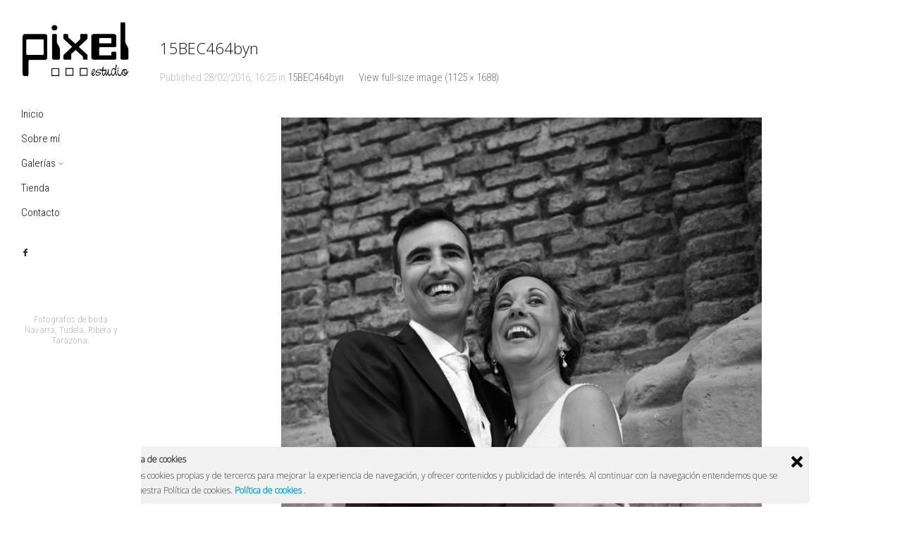

--- FILE ---
content_type: text/html; charset=UTF-8
request_url: http://pixelfotodigital.com/15bec464byn/
body_size: 62437
content:
<!DOCTYPE html>
<html lang="es">
<head>
<meta charset="UTF-8" />
<meta name="viewport" content="width=device-width, initial-scale=1.0, user-scalable=yes, minimum-scale=1.0" />

<meta http-equiv="X-UA-Compatible" content="IE=Edge,chrome=1">

 

<link rel="profile" href="http://gmpg.org/xfn/11" />
<link rel="pingback" href="http://pixelfotodigital.com/xmlrpc.php" />

<!--[if lt IE 9]>
<script src="http://pixelfotodigital.com/wp-content/themes/skylab/js/html5.js" type="text/javascript"></script>
<![endif]-->

	<style>
	@media only screen and (-webkit-min-device-pixel-ratio: 1.3), only screen and (min-resolution: 120dpi) {
		.site-title-custom img { display:none !important; }
		.site-title-custom .logo-retina { display:block !important;max-width:px!important;max-height:px!important; }
	}
	</style>

	<style>
	@media only screen and (-webkit-min-device-pixel-ratio: 1.3), only screen and (min-resolution: 120dpi) {
		.site-title-custom .logo-default { display:none !important; }
		.site-title-custom .logo-light { display:none !important; }
		.site-title-custom .logo-retina { display:block !important;max-width:px!important;max-height:px!important; }
		.site-title-custom .logo-retina-light { display:block !important;max-width:px!important;max-height:px!important; }
		@media (max-width: 1024px) {
			.transparent-header .site-title-custom .logo-retina,
			.site-title-custom .logo-retina {
				display:block !important;
				opacity: 1 !important;
			}
			.transparent-header .site-title-custom .logo-retina-light,
			.site-title-custom .logo-retina-light {
				display:none !important;
				opacity: 0 !important;
			}
		}
	}
	</style>
	
<meta name='robots' content='index, follow, max-image-preview:large, max-snippet:-1, max-video-preview:-1' />

	<!-- This site is optimized with the Yoast SEO plugin v23.8 - https://yoast.com/wordpress/plugins/seo/ -->
	<link rel="canonical" href="http://pixelfotodigital.com/15bec464byn/" />
	<meta property="og:locale" content="es_ES" />
	<meta property="og:type" content="article" />
	<meta property="og:title" content="15BEC464byn - PIXEL ESTUDIO | Monteagudo - 649639129" />
	<meta property="og:url" content="http://pixelfotodigital.com/15bec464byn/" />
	<meta property="og:site_name" content="PIXEL ESTUDIO | Monteagudo - 649639129" />
	<meta property="og:image" content="http://pixelfotodigital.com/15bec464byn" />
	<meta property="og:image:width" content="1125" />
	<meta property="og:image:height" content="1688" />
	<meta property="og:image:type" content="image/jpeg" />
	<meta name="twitter:card" content="summary_large_image" />
	<script type="application/ld+json" class="yoast-schema-graph">{"@context":"https://schema.org","@graph":[{"@type":"WebPage","@id":"http://pixelfotodigital.com/15bec464byn/","url":"http://pixelfotodigital.com/15bec464byn/","name":"15BEC464byn - PIXEL ESTUDIO | Monteagudo - 649639129","isPartOf":{"@id":"https://pixelfotodigital.com/#website"},"primaryImageOfPage":{"@id":"http://pixelfotodigital.com/15bec464byn/#primaryimage"},"image":{"@id":"http://pixelfotodigital.com/15bec464byn/#primaryimage"},"thumbnailUrl":"http://pixelfotodigital.com/wp-content/uploads/15BEC464byn.jpg","datePublished":"2016-02-28T14:25:13+00:00","dateModified":"2016-02-28T14:25:13+00:00","breadcrumb":{"@id":"http://pixelfotodigital.com/15bec464byn/#breadcrumb"},"inLanguage":"es","potentialAction":[{"@type":"ReadAction","target":["http://pixelfotodigital.com/15bec464byn/"]}]},{"@type":"ImageObject","inLanguage":"es","@id":"http://pixelfotodigital.com/15bec464byn/#primaryimage","url":"http://pixelfotodigital.com/wp-content/uploads/15BEC464byn.jpg","contentUrl":"http://pixelfotodigital.com/wp-content/uploads/15BEC464byn.jpg","width":1125,"height":1688},{"@type":"BreadcrumbList","@id":"http://pixelfotodigital.com/15bec464byn/#breadcrumb","itemListElement":[{"@type":"ListItem","position":1,"name":"Portada","item":"https://pixelfotodigital.com/"},{"@type":"ListItem","position":2,"name":"15BEC464byn"}]},{"@type":"WebSite","@id":"https://pixelfotodigital.com/#website","url":"https://pixelfotodigital.com/","name":"PIXEL ESTUDIO | Monteagudo - 649639129","description":"Fotógrafos de boda Navarra, Tudela, Ribera y Navarra","publisher":{"@id":"https://pixelfotodigital.com/#organization"},"potentialAction":[{"@type":"SearchAction","target":{"@type":"EntryPoint","urlTemplate":"https://pixelfotodigital.com/?s={search_term_string}"},"query-input":{"@type":"PropertyValueSpecification","valueRequired":true,"valueName":"search_term_string"}}],"inLanguage":"es"},{"@type":"Organization","@id":"https://pixelfotodigital.com/#organization","name":"PIXEL ESTUDIO","url":"https://pixelfotodigital.com/","logo":{"@type":"ImageObject","inLanguage":"es","@id":"https://pixelfotodigital.com/#/schema/logo/image/","url":"http://pixelfotodigital.com/wp-content/uploads/logotipo1.jpg","contentUrl":"http://pixelfotodigital.com/wp-content/uploads/logotipo1.jpg","width":302,"height":157,"caption":"PIXEL ESTUDIO"},"image":{"@id":"https://pixelfotodigital.com/#/schema/logo/image/"}}]}</script>
	<!-- / Yoast SEO plugin. -->


<link rel='dns-prefetch' href='//stats.wp.com' />
<link rel='dns-prefetch' href='//ajax.googleapis.com' />
<link rel="alternate" type="application/rss+xml" title="PIXEL ESTUDIO | Monteagudo - 649639129 &raquo; Feed" href="http://pixelfotodigital.com/feed/" />
<link rel="alternate" type="application/rss+xml" title="PIXEL ESTUDIO | Monteagudo - 649639129 &raquo; Feed de los comentarios" href="http://pixelfotodigital.com/comments/feed/" />
<link href='http://fonts.googleapis.com/css?family=Roboto+Condensed:400,300' rel='stylesheet' type='text/css'><script type="text/javascript">
/* <![CDATA[ */
window._wpemojiSettings = {"baseUrl":"https:\/\/s.w.org\/images\/core\/emoji\/15.0.3\/72x72\/","ext":".png","svgUrl":"https:\/\/s.w.org\/images\/core\/emoji\/15.0.3\/svg\/","svgExt":".svg","source":{"concatemoji":"http:\/\/pixelfotodigital.com\/wp-includes\/js\/wp-emoji-release.min.js?ver=6.6.2"}};
/*! This file is auto-generated */
!function(i,n){var o,s,e;function c(e){try{var t={supportTests:e,timestamp:(new Date).valueOf()};sessionStorage.setItem(o,JSON.stringify(t))}catch(e){}}function p(e,t,n){e.clearRect(0,0,e.canvas.width,e.canvas.height),e.fillText(t,0,0);var t=new Uint32Array(e.getImageData(0,0,e.canvas.width,e.canvas.height).data),r=(e.clearRect(0,0,e.canvas.width,e.canvas.height),e.fillText(n,0,0),new Uint32Array(e.getImageData(0,0,e.canvas.width,e.canvas.height).data));return t.every(function(e,t){return e===r[t]})}function u(e,t,n){switch(t){case"flag":return n(e,"\ud83c\udff3\ufe0f\u200d\u26a7\ufe0f","\ud83c\udff3\ufe0f\u200b\u26a7\ufe0f")?!1:!n(e,"\ud83c\uddfa\ud83c\uddf3","\ud83c\uddfa\u200b\ud83c\uddf3")&&!n(e,"\ud83c\udff4\udb40\udc67\udb40\udc62\udb40\udc65\udb40\udc6e\udb40\udc67\udb40\udc7f","\ud83c\udff4\u200b\udb40\udc67\u200b\udb40\udc62\u200b\udb40\udc65\u200b\udb40\udc6e\u200b\udb40\udc67\u200b\udb40\udc7f");case"emoji":return!n(e,"\ud83d\udc26\u200d\u2b1b","\ud83d\udc26\u200b\u2b1b")}return!1}function f(e,t,n){var r="undefined"!=typeof WorkerGlobalScope&&self instanceof WorkerGlobalScope?new OffscreenCanvas(300,150):i.createElement("canvas"),a=r.getContext("2d",{willReadFrequently:!0}),o=(a.textBaseline="top",a.font="600 32px Arial",{});return e.forEach(function(e){o[e]=t(a,e,n)}),o}function t(e){var t=i.createElement("script");t.src=e,t.defer=!0,i.head.appendChild(t)}"undefined"!=typeof Promise&&(o="wpEmojiSettingsSupports",s=["flag","emoji"],n.supports={everything:!0,everythingExceptFlag:!0},e=new Promise(function(e){i.addEventListener("DOMContentLoaded",e,{once:!0})}),new Promise(function(t){var n=function(){try{var e=JSON.parse(sessionStorage.getItem(o));if("object"==typeof e&&"number"==typeof e.timestamp&&(new Date).valueOf()<e.timestamp+604800&&"object"==typeof e.supportTests)return e.supportTests}catch(e){}return null}();if(!n){if("undefined"!=typeof Worker&&"undefined"!=typeof OffscreenCanvas&&"undefined"!=typeof URL&&URL.createObjectURL&&"undefined"!=typeof Blob)try{var e="postMessage("+f.toString()+"("+[JSON.stringify(s),u.toString(),p.toString()].join(",")+"));",r=new Blob([e],{type:"text/javascript"}),a=new Worker(URL.createObjectURL(r),{name:"wpTestEmojiSupports"});return void(a.onmessage=function(e){c(n=e.data),a.terminate(),t(n)})}catch(e){}c(n=f(s,u,p))}t(n)}).then(function(e){for(var t in e)n.supports[t]=e[t],n.supports.everything=n.supports.everything&&n.supports[t],"flag"!==t&&(n.supports.everythingExceptFlag=n.supports.everythingExceptFlag&&n.supports[t]);n.supports.everythingExceptFlag=n.supports.everythingExceptFlag&&!n.supports.flag,n.DOMReady=!1,n.readyCallback=function(){n.DOMReady=!0}}).then(function(){return e}).then(function(){var e;n.supports.everything||(n.readyCallback(),(e=n.source||{}).concatemoji?t(e.concatemoji):e.wpemoji&&e.twemoji&&(t(e.twemoji),t(e.wpemoji)))}))}((window,document),window._wpemojiSettings);
/* ]]> */
</script>
<link rel='stylesheet' id='jquery-ui-style-css' href='http://ajax.googleapis.com/ajax/libs/jqueryui/1.11.0/themes/smoothness/jquery-ui.css?ver=6.6.2' type='text/css' media='all' />
<link rel='stylesheet' id='wps-main-css-css' href='http://pixelfotodigital.com/wp-content/plugins/wp-photo-seller/css/WPS.css?ver=99.9.8' type='text/css' media='all' />
<link rel='stylesheet' id='jquery-lightbox-css-css' href='http://pixelfotodigital.com/wp-content/plugins/wp-photo-seller/js/jquery-lightbox/css/jquery.lightbox-0.5.css?ver=6.6.2' type='text/css' media='all' />
<link rel='stylesheet' id='wps-custom-styles-css' href='http://pixelfotodigital.com/wp-content/plugins/wp-photo-seller/css/wps-custom-styles.css?ver=6.6.2' type='text/css' media='all' />
<link rel='stylesheet' id='style-css' href='http://pixelfotodigital.com/wp-content/themes/skylab/style.css?ver=6.6.2' type='text/css' media='all' />
<link rel='stylesheet' id='js_composer_front-css' href='http://pixelfotodigital.com/wp-content/plugins/js_composer/assets/css/js_composer.css?ver=99.7.2' type='text/css' media='all' />
<style id='wp-emoji-styles-inline-css' type='text/css'>

	img.wp-smiley, img.emoji {
		display: inline !important;
		border: none !important;
		box-shadow: none !important;
		height: 1em !important;
		width: 1em !important;
		margin: 0 0.07em !important;
		vertical-align: -0.1em !important;
		background: none !important;
		padding: 0 !important;
	}
</style>
<link rel='stylesheet' id='wp-block-library-css' href='http://pixelfotodigital.com/wp-includes/css/dist/block-library/style.min.css?ver=6.6.2' type='text/css' media='all' />
<link rel='stylesheet' id='mediaelement-css' href='http://pixelfotodigital.com/wp-includes/js/mediaelement/mediaelementplayer-legacy.min.css?ver=4.2.17' type='text/css' media='all' />
<link rel='stylesheet' id='wp-mediaelement-css' href='http://pixelfotodigital.com/wp-includes/js/mediaelement/wp-mediaelement.min.css?ver=6.6.2' type='text/css' media='all' />
<style id='jetpack-sharing-buttons-style-inline-css' type='text/css'>
.jetpack-sharing-buttons__services-list{display:flex;flex-direction:row;flex-wrap:wrap;gap:0;list-style-type:none;margin:5px;padding:0}.jetpack-sharing-buttons__services-list.has-small-icon-size{font-size:12px}.jetpack-sharing-buttons__services-list.has-normal-icon-size{font-size:16px}.jetpack-sharing-buttons__services-list.has-large-icon-size{font-size:24px}.jetpack-sharing-buttons__services-list.has-huge-icon-size{font-size:36px}@media print{.jetpack-sharing-buttons__services-list{display:none!important}}.editor-styles-wrapper .wp-block-jetpack-sharing-buttons{gap:0;padding-inline-start:0}ul.jetpack-sharing-buttons__services-list.has-background{padding:1.25em 2.375em}
</style>
<style id='classic-theme-styles-inline-css' type='text/css'>
/*! This file is auto-generated */
.wp-block-button__link{color:#fff;background-color:#32373c;border-radius:9999px;box-shadow:none;text-decoration:none;padding:calc(.667em + 2px) calc(1.333em + 2px);font-size:1.125em}.wp-block-file__button{background:#32373c;color:#fff;text-decoration:none}
</style>
<style id='global-styles-inline-css' type='text/css'>
:root{--wp--preset--aspect-ratio--square: 1;--wp--preset--aspect-ratio--4-3: 4/3;--wp--preset--aspect-ratio--3-4: 3/4;--wp--preset--aspect-ratio--3-2: 3/2;--wp--preset--aspect-ratio--2-3: 2/3;--wp--preset--aspect-ratio--16-9: 16/9;--wp--preset--aspect-ratio--9-16: 9/16;--wp--preset--color--black: #000000;--wp--preset--color--cyan-bluish-gray: #abb8c3;--wp--preset--color--white: #ffffff;--wp--preset--color--pale-pink: #f78da7;--wp--preset--color--vivid-red: #cf2e2e;--wp--preset--color--luminous-vivid-orange: #ff6900;--wp--preset--color--luminous-vivid-amber: #fcb900;--wp--preset--color--light-green-cyan: #7bdcb5;--wp--preset--color--vivid-green-cyan: #00d084;--wp--preset--color--pale-cyan-blue: #8ed1fc;--wp--preset--color--vivid-cyan-blue: #0693e3;--wp--preset--color--vivid-purple: #9b51e0;--wp--preset--gradient--vivid-cyan-blue-to-vivid-purple: linear-gradient(135deg,rgba(6,147,227,1) 0%,rgb(155,81,224) 100%);--wp--preset--gradient--light-green-cyan-to-vivid-green-cyan: linear-gradient(135deg,rgb(122,220,180) 0%,rgb(0,208,130) 100%);--wp--preset--gradient--luminous-vivid-amber-to-luminous-vivid-orange: linear-gradient(135deg,rgba(252,185,0,1) 0%,rgba(255,105,0,1) 100%);--wp--preset--gradient--luminous-vivid-orange-to-vivid-red: linear-gradient(135deg,rgba(255,105,0,1) 0%,rgb(207,46,46) 100%);--wp--preset--gradient--very-light-gray-to-cyan-bluish-gray: linear-gradient(135deg,rgb(238,238,238) 0%,rgb(169,184,195) 100%);--wp--preset--gradient--cool-to-warm-spectrum: linear-gradient(135deg,rgb(74,234,220) 0%,rgb(151,120,209) 20%,rgb(207,42,186) 40%,rgb(238,44,130) 60%,rgb(251,105,98) 80%,rgb(254,248,76) 100%);--wp--preset--gradient--blush-light-purple: linear-gradient(135deg,rgb(255,206,236) 0%,rgb(152,150,240) 100%);--wp--preset--gradient--blush-bordeaux: linear-gradient(135deg,rgb(254,205,165) 0%,rgb(254,45,45) 50%,rgb(107,0,62) 100%);--wp--preset--gradient--luminous-dusk: linear-gradient(135deg,rgb(255,203,112) 0%,rgb(199,81,192) 50%,rgb(65,88,208) 100%);--wp--preset--gradient--pale-ocean: linear-gradient(135deg,rgb(255,245,203) 0%,rgb(182,227,212) 50%,rgb(51,167,181) 100%);--wp--preset--gradient--electric-grass: linear-gradient(135deg,rgb(202,248,128) 0%,rgb(113,206,126) 100%);--wp--preset--gradient--midnight: linear-gradient(135deg,rgb(2,3,129) 0%,rgb(40,116,252) 100%);--wp--preset--font-size--small: 13px;--wp--preset--font-size--medium: 20px;--wp--preset--font-size--large: 36px;--wp--preset--font-size--x-large: 42px;--wp--preset--spacing--20: 0.44rem;--wp--preset--spacing--30: 0.67rem;--wp--preset--spacing--40: 1rem;--wp--preset--spacing--50: 1.5rem;--wp--preset--spacing--60: 2.25rem;--wp--preset--spacing--70: 3.38rem;--wp--preset--spacing--80: 5.06rem;--wp--preset--shadow--natural: 6px 6px 9px rgba(0, 0, 0, 0.2);--wp--preset--shadow--deep: 12px 12px 50px rgba(0, 0, 0, 0.4);--wp--preset--shadow--sharp: 6px 6px 0px rgba(0, 0, 0, 0.2);--wp--preset--shadow--outlined: 6px 6px 0px -3px rgba(255, 255, 255, 1), 6px 6px rgba(0, 0, 0, 1);--wp--preset--shadow--crisp: 6px 6px 0px rgba(0, 0, 0, 1);}:where(.is-layout-flex){gap: 0.5em;}:where(.is-layout-grid){gap: 0.5em;}body .is-layout-flex{display: flex;}.is-layout-flex{flex-wrap: wrap;align-items: center;}.is-layout-flex > :is(*, div){margin: 0;}body .is-layout-grid{display: grid;}.is-layout-grid > :is(*, div){margin: 0;}:where(.wp-block-columns.is-layout-flex){gap: 2em;}:where(.wp-block-columns.is-layout-grid){gap: 2em;}:where(.wp-block-post-template.is-layout-flex){gap: 1.25em;}:where(.wp-block-post-template.is-layout-grid){gap: 1.25em;}.has-black-color{color: var(--wp--preset--color--black) !important;}.has-cyan-bluish-gray-color{color: var(--wp--preset--color--cyan-bluish-gray) !important;}.has-white-color{color: var(--wp--preset--color--white) !important;}.has-pale-pink-color{color: var(--wp--preset--color--pale-pink) !important;}.has-vivid-red-color{color: var(--wp--preset--color--vivid-red) !important;}.has-luminous-vivid-orange-color{color: var(--wp--preset--color--luminous-vivid-orange) !important;}.has-luminous-vivid-amber-color{color: var(--wp--preset--color--luminous-vivid-amber) !important;}.has-light-green-cyan-color{color: var(--wp--preset--color--light-green-cyan) !important;}.has-vivid-green-cyan-color{color: var(--wp--preset--color--vivid-green-cyan) !important;}.has-pale-cyan-blue-color{color: var(--wp--preset--color--pale-cyan-blue) !important;}.has-vivid-cyan-blue-color{color: var(--wp--preset--color--vivid-cyan-blue) !important;}.has-vivid-purple-color{color: var(--wp--preset--color--vivid-purple) !important;}.has-black-background-color{background-color: var(--wp--preset--color--black) !important;}.has-cyan-bluish-gray-background-color{background-color: var(--wp--preset--color--cyan-bluish-gray) !important;}.has-white-background-color{background-color: var(--wp--preset--color--white) !important;}.has-pale-pink-background-color{background-color: var(--wp--preset--color--pale-pink) !important;}.has-vivid-red-background-color{background-color: var(--wp--preset--color--vivid-red) !important;}.has-luminous-vivid-orange-background-color{background-color: var(--wp--preset--color--luminous-vivid-orange) !important;}.has-luminous-vivid-amber-background-color{background-color: var(--wp--preset--color--luminous-vivid-amber) !important;}.has-light-green-cyan-background-color{background-color: var(--wp--preset--color--light-green-cyan) !important;}.has-vivid-green-cyan-background-color{background-color: var(--wp--preset--color--vivid-green-cyan) !important;}.has-pale-cyan-blue-background-color{background-color: var(--wp--preset--color--pale-cyan-blue) !important;}.has-vivid-cyan-blue-background-color{background-color: var(--wp--preset--color--vivid-cyan-blue) !important;}.has-vivid-purple-background-color{background-color: var(--wp--preset--color--vivid-purple) !important;}.has-black-border-color{border-color: var(--wp--preset--color--black) !important;}.has-cyan-bluish-gray-border-color{border-color: var(--wp--preset--color--cyan-bluish-gray) !important;}.has-white-border-color{border-color: var(--wp--preset--color--white) !important;}.has-pale-pink-border-color{border-color: var(--wp--preset--color--pale-pink) !important;}.has-vivid-red-border-color{border-color: var(--wp--preset--color--vivid-red) !important;}.has-luminous-vivid-orange-border-color{border-color: var(--wp--preset--color--luminous-vivid-orange) !important;}.has-luminous-vivid-amber-border-color{border-color: var(--wp--preset--color--luminous-vivid-amber) !important;}.has-light-green-cyan-border-color{border-color: var(--wp--preset--color--light-green-cyan) !important;}.has-vivid-green-cyan-border-color{border-color: var(--wp--preset--color--vivid-green-cyan) !important;}.has-pale-cyan-blue-border-color{border-color: var(--wp--preset--color--pale-cyan-blue) !important;}.has-vivid-cyan-blue-border-color{border-color: var(--wp--preset--color--vivid-cyan-blue) !important;}.has-vivid-purple-border-color{border-color: var(--wp--preset--color--vivid-purple) !important;}.has-vivid-cyan-blue-to-vivid-purple-gradient-background{background: var(--wp--preset--gradient--vivid-cyan-blue-to-vivid-purple) !important;}.has-light-green-cyan-to-vivid-green-cyan-gradient-background{background: var(--wp--preset--gradient--light-green-cyan-to-vivid-green-cyan) !important;}.has-luminous-vivid-amber-to-luminous-vivid-orange-gradient-background{background: var(--wp--preset--gradient--luminous-vivid-amber-to-luminous-vivid-orange) !important;}.has-luminous-vivid-orange-to-vivid-red-gradient-background{background: var(--wp--preset--gradient--luminous-vivid-orange-to-vivid-red) !important;}.has-very-light-gray-to-cyan-bluish-gray-gradient-background{background: var(--wp--preset--gradient--very-light-gray-to-cyan-bluish-gray) !important;}.has-cool-to-warm-spectrum-gradient-background{background: var(--wp--preset--gradient--cool-to-warm-spectrum) !important;}.has-blush-light-purple-gradient-background{background: var(--wp--preset--gradient--blush-light-purple) !important;}.has-blush-bordeaux-gradient-background{background: var(--wp--preset--gradient--blush-bordeaux) !important;}.has-luminous-dusk-gradient-background{background: var(--wp--preset--gradient--luminous-dusk) !important;}.has-pale-ocean-gradient-background{background: var(--wp--preset--gradient--pale-ocean) !important;}.has-electric-grass-gradient-background{background: var(--wp--preset--gradient--electric-grass) !important;}.has-midnight-gradient-background{background: var(--wp--preset--gradient--midnight) !important;}.has-small-font-size{font-size: var(--wp--preset--font-size--small) !important;}.has-medium-font-size{font-size: var(--wp--preset--font-size--medium) !important;}.has-large-font-size{font-size: var(--wp--preset--font-size--large) !important;}.has-x-large-font-size{font-size: var(--wp--preset--font-size--x-large) !important;}
:where(.wp-block-post-template.is-layout-flex){gap: 1.25em;}:where(.wp-block-post-template.is-layout-grid){gap: 1.25em;}
:where(.wp-block-columns.is-layout-flex){gap: 2em;}:where(.wp-block-columns.is-layout-grid){gap: 2em;}
:root :where(.wp-block-pullquote){font-size: 1.5em;line-height: 1.6;}
</style>
<link rel='stylesheet' id='contact-form-7-css' href='http://pixelfotodigital.com/wp-content/plugins/contact-form-7/includes/css/styles.css?ver=6.0' type='text/css' media='all' />
<link rel='stylesheet' id='rs-plugin-settings-css' href='http://pixelfotodigital.com/wp-content/plugins/revslider/public/assets/css/settings.css?ver=5.4.7.3' type='text/css' media='all' />
<style id='rs-plugin-settings-inline-css' type='text/css'>
.tp-caption.skylab_very_big_white{position:absolute;color:#fff;text-shadow:none;font-weight:300;font-size:72px;line-height:1.25;margin:0px;border-width:0px;border-style:none;text-transform:uppercase;letter-spacing:7px;f}.tp-caption.skylab_small_text_white{position:absolute;color:#fff;text-shadow:none;font-weight:100;font-size:20px;line-height:34px;font-family:inherit;margin:0px;border-width:0px;border-style:none}.tp-caption a{color:#ff7302;text-shadow:none;-webkit-transition:all 0.2s ease-out;-moz-transition:all 0.2s ease-out;-o-transition:all 0.2s ease-out;-ms-transition:all 0.2s ease-out}.tp-caption a:hover{color:#ffa902}
</style>
<link rel='stylesheet' id='ley-cookie-css' href='http://pixelfotodigital.com/wp-content/plugins/spain-cookie-law/assets/css/ley-cookie.css?ver=6.6.2' type='text/css' media='all' />
<link rel='stylesheet' id='jquery-lazyloadxt-spinner-css-css' href='//pixelfotodigital.com/wp-content/plugins/a3-lazy-load/assets/css/jquery.lazyloadxt.spinner.css?ver=6.6.2' type='text/css' media='all' />
<script type="text/javascript" src="http://pixelfotodigital.com/wp-includes/js/jquery/jquery.min.js?ver=3.7.1" id="jquery-core-js"></script>
<script type="text/javascript" src="http://pixelfotodigital.com/wp-includes/js/jquery/jquery-migrate.min.js?ver=3.4.1" id="jquery-migrate-js"></script>
<script type="text/javascript" src="http://pixelfotodigital.com/wp-content/plugins/wp-photo-seller/js/jquery-lightbox/js/jquery.lightbox-0.5.js?ver=99.9.8" id="jquery-lightbox-js"></script>
<script type="text/javascript" src="http://pixelfotodigital.com/wp-content/plugins/revslider/public/assets/js/jquery.themepunch.tools.min.js?ver=5.4.7.3" id="tp-tools-js"></script>
<script type="text/javascript" src="http://pixelfotodigital.com/wp-content/plugins/revslider/public/assets/js/jquery.themepunch.revolution.min.js?ver=5.4.7.3" id="revmin-js"></script>
<script type="text/javascript" src="http://pixelfotodigital.com/wp-content/plugins/spain-cookie-law/assets/js/cookie-check.js?ver=6.6.2" id="cookie-check-js"></script>
<script type="text/javascript" src="http://pixelfotodigital.com/wp-content/plugins/spain-cookie-law/assets/js/jquery-cookie/jquery.cookie.js?ver=6.6.2" id="jquery.cookie-js"></script>
<link rel="https://api.w.org/" href="http://pixelfotodigital.com/wp-json/" /><link rel="alternate" title="JSON" type="application/json" href="http://pixelfotodigital.com/wp-json/wp/v2/media/17924" /><link rel="EditURI" type="application/rsd+xml" title="RSD" href="http://pixelfotodigital.com/xmlrpc.php?rsd" />
<link rel='shortlink' href='http://pixelfotodigital.com/?p=17924' />
<link rel="alternate" title="oEmbed (JSON)" type="application/json+oembed" href="http://pixelfotodigital.com/wp-json/oembed/1.0/embed?url=http%3A%2F%2Fpixelfotodigital.com%2F15bec464byn%2F" />
<link rel="alternate" title="oEmbed (XML)" type="text/xml+oembed" href="http://pixelfotodigital.com/wp-json/oembed/1.0/embed?url=http%3A%2F%2Fpixelfotodigital.com%2F15bec464byn%2F&#038;format=xml" />
	<link rel="preconnect" href="https://fonts.googleapis.com">
	<link rel="preconnect" href="https://fonts.gstatic.com">
	<link href='https://fonts.googleapis.com/css2?display=swap&family=Open+Sans:wght@300' rel='stylesheet'>	<style>img#wpstats{display:none}</style>
		<title>15BEC464byn - PIXEL ESTUDIO | Monteagudo - 649639129PIXEL ESTUDIO | Monteagudo &#8211; 649639129</title>
	<style>
		/* Primary Typography */
		body, input, textarea, select, #cancel-comment-reply-link {
			font-family: "Roboto Condensed", sans-serif !important;
		}
		/* AddThis Typography */
		#at16recap, #at_msg, #at16p label, #at16nms, #at16sas, #at_share .at_item, #at16p, #at15s, #at16p form input, #at16p textarea {
			font-family: "Roboto Condensed", sans-serif !important;
		}
		/* fancyBox */
		.fancybox-title {
			font-family: "Roboto Condensed", sans-serif !important;
		}
		/* WooCommerce */
		.woocommerce ul.products li.product h3, .woocommerce-page ul.products li.product h3 {
			font-family: "Roboto Condensed", sans-serif !important;
		}
	</style>
	<style>
		/* Menu Typography */
		#access ul,
		#access-mobile {
			font-family: "Roboto Condensed", sans-serif;
		}
	</style>
	<style>
		/* Header Typography */
		h1, h2, h3, h4, h5, h6,
		.testimonial-big blockquote,
		.showbiz-title,
		#content .showbiz-title a,
		#content .showbiz-title a:visited,
		#content .showbiz-title a:hover,
		.wpb_content_element .wpb_tour_tabs_wrapper .wpb_tabs_nav a,
		.wpb_content_element .wpb_accordion_header a,
		.tp-caption.skylab_very_big_white,
		.tp-caption.skylab_very_big_black,
		.woocommerce #page div.product .woocommerce-tabs ul.tabs li a {
			font-family: "Roboto Condensed", sans-serif;
		}
	</style>
	<style>
		/* Primary color */
		#content #nav-pagination a:hover,
		#content .wpb_accordion .wpb_accordion_wrapper .ui-state-active .ui-icon,
		#content .wpb_content_element.tabs-custom .wpb_tabs_nav li.ui-tabs-active,
		#content .wpb_content_element.tabs-custom-2 .wpb_tabs_nav li.ui-tabs-active a,
		#content .wpb_content_element.tabs-custom-3 .wpb_tabs_nav li.ui-tabs-active a,
		.woocommerce #page nav.woocommerce-pagination ul li a:hover,
		.woocommerce-page #page nav.woocommerce-pagination ul li a:hover,
		#order_review_wrapper,
		#content #nav-pagination-single a,
		#respond input#submit {
			border-color: #8d7c65;
		}
		#content #nav-pagination a:hover,
		.date-wrapper .entry-date,
		.woocommerce #page .quantity .plus:hover,
		.woocommerce .quantity .minus:hover,
		.woocommerce #page #content .quantity .plus:hover,
		.woocommerce #page #content .quantity .minus:hover,
		.woocommerce-page #page .quantity .plus:hover,
		.woocommerce-page #page .quantity .minus:hover,
		.woocommerce-page #page #content .quantity .plus:hover,
		.woocommerce-page #page #content .quantity .minus:hover,
		#page .chosen-container .chosen-results .highlighted,
		.woocommerce #page .widget_price_filter .price_slider_wrapper .ui-widget-content,
		.woocommerce-page #page .widget_price_filter .price_slider_wrapper .ui-widget-content,
		.woocommerce #page nav.woocommerce-pagination ul li a:hover,
		.woocommerce-page #page nav.woocommerce-pagination ul li a:hover,
		#page .chosen-container .chosen-results li.highlighted,
		#page .sd-social-icon .sd-content ul li[class*='share-'] a.sd-button:hover,
		#content #nav-pagination-single a:hover,
		#respond input#submit:hover {
			background: #8d7c65;
		}
		.below-content-entry-meta a:hover,
		#block-portfolio .hentry a.content-wrapper:hover .portfolio-data h2,
		.title-visible a.portfolio-data:hover h2,
		.title-visible .portfolio-data:hover,
		h1 a:hover,
		h2 a:hover,
		h3 a:hover,
		h4 a:hover,
		h5 a:hover,
		h6 a:hover,
		a,
		.woocommerce-links a:hover,
		#top-bar .social-accounts .social:hover,
		#access .social-accounts .social:hover ,
		#search-header-icon:hover i:before,
		#branding .woocommerce-cart:hover,
		#top-bar-wrapper .woocommerce-cart:hover,
		.transparent-header #branding #access .woocommerce-cart-wrapper ul li a:hover,
		#branding #access ul li a:active,
		#branding #access ul li a:hover,
		#access ul li.sfHover > a,
		#access ul .current-menu-item > a,
		#access ul .current_page_item > a,
		.transparent-header #branding #access ul li li a:active,
		.transparent-header #branding #access ul li li a:hover,
		.transparent-header #access ul li li.sfHover > a,
		.transparent-header #access ul li .current-menu-item > a,
		.transparent-header #access ul li .current_page_item > a,
		#access ul .current-menu-ancestor > a,
		#access ul .menu-item-object-custom.current_page_item > a,
		#access ul .menu-item-object-custom.current-menu-item a:hover,
		#access ul .menu-item-object-custom.current_page_item a:hover,
		#access ul li li a:hover,
		#access ul li li.sfHover > a,
		#access ul li .current-menu-item > a,
		#access ul li .current_page_item > a,
		#access-mobile .current-menu-item > a,
		#access-mobile .current_page_item > a,
		#access-mobile .current-menu-ancestor > a,
		#access-mobile .m-hover,
		#remove-search:hover,
		.entry-title a:hover,
		.archive footer.entry-meta a:hover,
		.search footer.entry-meta a:hover,
		.blog footer.entry-meta a:hover,
		.single-post footer.entry-meta a:hover,
		.archive footer.entry-meta a:hover i:before,
		.search footer.entry-meta a:hover i:before,
		.blog footer.entry-meta a:hover i:before,
		.single-post footer.entry-meta a:hover i:before,
		.entry-meta a:hover,
		.archive .entry-meta a:hover,
		.search .entry-meta a:hover,
		.blog .entry-meta a:hover,
		.single-post .entry-meta a:hover,
		.archive .entry-meta a:hover .fontello-comment:before,
		.search .entry-meta a:hover .fontello-comment:before,
		.blog .entry-meta a:hover .fontello-comment:before,
		.single-post .entry-meta a:hover .fontello-comment:before,
		#content #nav-pagination .next:hover,
		#content #nav-pagination .prev:hover,
		.widget a,
		#wp-calendar #today,
		.comment-reply-link:hover,
		.comment-edit-link:hover,
		.comment-author a:hover,
		#supplementary .widget a:hover,
		#site-generator a:hover,
		#site-generator .social-accounts .social:hover,
		.dark a:hover,
		.wpb_thumbnails h2 a:hover,
		.wpb_thumbnails h3 a:hover,
		.teaser_grid_container .comments-link a:hover,
		.teaser_grid_container .comments-link a:hover i:before,
		.wpb_grid.columns_count_1 .teaser_grid_container .comments-link a:hover,
		.wpb_grid.columns_count_1 footer.entry-meta a:hover,
		.columns_count_1 .entry-meta a:hover,
		#content .wpb_accordion .wpb_accordion_wrapper .ui-state-active .ui-icon:before,
		#content .wpb_accordion .wpb_accordion_wrapper .ui-state-active .ui-icon,
		#content .wpb_accordion .wpb_accordion_wrapper .wpb_accordion_header a:focus,
		#content .wpb_accordion .wpb_accordion_wrapper .wpb_accordion_header a:active,
		#content .wpb_accordion .wpb_accordion_wrapper .wpb_accordion_header a:hover,
		#content .wpb_content_element .wpb_tabs_nav li.ui-tabs-active a,
		#content .wpb_content_element.tabs-custom-2 .wpb_tabs_nav li.ui-state-hover a,
		#content .wpb_content_element.tabs-custom-3 .wpb_tabs_nav li.ui-state-hover a,
		#content .wpb_tour.wpb_content_element .wpb_tabs_nav li a.ui-tabs-active,
		#content .wpb_tour.wpb_content_element .wpb_tabs_nav li a:hover,
		.person-desc-wrapper a,
		.woocommerce #page .woocommerce-breadcrumb a:hover,
		.woocommerce-page #page .woocommerce-breadcrumb a:hover,
		.woocommerce ul.products li.product a:hover,
		.woocommerce-page ul.products li.product a:hover,
		.woocommerce ul.products li.product a:hover h3,
		.woocommerce-page ul.products li.product a:hover h3,
		.woocommerce ul.products li.product .posted_in a:hover,
		.woocommerce-page ul.products li.product .posted_in a:hover,
		.woocommerce #page div.product span.price,
		.woocommerce #page div.product p.price,
		.woocommerce #page #content div.product span.price,
		.woocommerce #page #content div.product p.price,
		.woocommerce-page #page div.product span.price,
		.woocommerce-page #page div.product p.price,
		.woocommerce-page #page #content div.product span.price,
		.woocommerce-page #page #content div.product p.price,
		.woocommerce #page ul.products li.product .price,
		.woocommerce-page #page ul.products li.product .price,
		.woocommerce #page nav.woocommerce-pagination ul li a.next:hover,
		.woocommerce-page #page nav.woocommerce-pagination ul li a.next:hover,
		.woocommerce #page nav.woocommerce-pagination ul li a.prev:hover,
		.woocommerce-page #page nav.woocommerce-pagination ul li a.prev:hover,
		.woocommerce #page table.cart a.remove:hover,
		.woocommerce #page #content table.cart a.remove:hover,
		.woocommerce-page #page table.cart a.remove:hover,
		.woocommerce-page #page #content table.cart a.remove:hover,
		.woocommerce p.stars a.star-1:hover:after,
		.woocommerce p.stars a.star-2:hover:after,
		.woocommerce p.stars a.star-3:hover:after,
		.woocommerce p.stars a.star-4:hover:after,
		.woocommerce p.stars a.star-5:hover:after,
		.woocommerce-page p.stars a.star-1:hover:after,
		.woocommerce-page p.stars a.star-2:hover:after,
		.woocommerce-page p.stars a.star-3:hover:after,
		.woocommerce-page p.stars a.star-4:hover:after,
		.woocommerce-page p.stars a.star-5:hover:after,
		.woocommerce #page .products .star-rating,
		.woocommerce-page #page .products .star-rating,
		.woocommerce #page .star-rating,
		.woocommerce-page #page .star-rating,
		.woocommerce #page a.added_to_cart,
		.woocommerce-page #page a.added_to_cart,
		#content #nav-pagination-single a,
		#content nav i,
		#respond input#submit,
		#site-generator #to-top:hover,
		.more-link,
		.archive footer.entry-meta .tag-links a:hover,
		.search footer.entry-meta .tag-links a:hover,
		.blog footer.entry-meta .tag-links a:hover,
		.single-post footer.entry-meta .tag-links a:hover,
		#mobile-menu-dropdown:hover i:before,
		#mobile-menu-dropdown:hover {
			color: #8d7c65;
		}
		.transparent-header #branding #access ul li a:active,
		.transparent-header #branding #access ul li a:hover,
		.transparent-header #access ul li.sfHover > a,
		.transparent-header #access ul .current-menu-item > a,
		.transparent-header #access ul .current_page_item > a,
		.transparent-header #access ul .current-menu-ancestor > a {
			color: #8d7c65;
		}
		.showbiz-title a:hover,
		#top-bar #lang_sel:hover .lang_sel_sel,
		#top-bar #lang_sel a:hover,
		.tagcloud a:hover {
			color: #8d7c65 !important;
		}
		
		/* UberMenu Skin: Skylab */
		#megaMenu ul.megaMenu > li.current-menu-item > a,
		#megaMenu ul.megaMenu > li.current-menu-parent > a,
		#megaMenu ul.megaMenu > li.current-menu-ancestor > a,
		#megaMenu ul li.ss-nav-menu-mega ul ul.sub-menu li a:hover,
		#megaMenu ul ul.sub-menu > li:hover > a,
		#megaMenu ul li.menu-item.ss-nav-menu-mega ul.sub-menu > li.menu-item:hover > a {
			color: #8d7c65;
		}
		#megaMenu ul.megaMenu > li.current-menu-item > a,
		#megaMenu ul.megaMenu > li.current-menu-parent > a,
		#megaMenu ul.megaMenu > li.current-menu-ancestor > a,
		#megaMenu.megaMenuHorizontal ul.megaMenu > li.ss-nav-menu-mega > ul.sub-menu-1,
		#megaMenu.megaMenuHorizontal ul.megaMenu li.ss-nav-menu-reg ul.sub-menu,
		#megaMenu.wpmega-nojs li.menu-item.ss-nav-menu-mega ul.sub-menu.sub-menu-1,
		#megaMenu.megaFullWidthSubs li.menu-item.ss-nav-menu-mega ul.sub-menu.sub-menu-1,
		#megaMenu li.menu-item.ss-nav-menu-mega.ss-nav-menu-mega-fullWidth ul.sub-menu.sub-menu-1 {
			border-color: #8d7c65;
		}
		#megaMenu ul.megaMenu > li.current-menu-ancestor > a {
			border-color: #8d7c65 !important;
		}
		#megaMenu ul.megaMenu > li:hover > a,
		#megaMenu ul.megaMenu > li > a:hover,
		#megaMenu ul.megaMenu > li.megaHover > a,
		#megaMenu ul ul.sub-menu li.current-menu-item > a {
			color: #8d7c65 !important;
		}
		#megaMenu ul.megaMenu > li:hover > a,
		#megaMenu ul.megaMenu > li > a:hover,
		#megaMenu ul.megaMenu > li.megaHover > a {
			border-color: #8d7c65 !important;
		}
		#top-bar #lang_sel:hover .lang_sel_sel {
			color: #8d7c65 !important;
		}
	</style>
	<style>
		/* Navigation Link color - Hover/Active */
		#megaMenu ul.megaMenu > li.current-menu-item > a,
		#megaMenu ul.megaMenu > li.current-menu-parent > a,
		#megaMenu ul.megaMenu > li.current-menu-ancestor > a,
		#megaMenu ul li.menu-item.ss-nav-menu-mega ul.sub-menu > li.menu-item.current-menu-item > a,
		#megaMenu ul li.menu-item.ss-nav-menu-mega ul.sub-menu > li.menu-item:hover > a,
		#megaMenu ul.megaMenu > li:hover > a,
		#megaMenu ul.megaMenu > li > a:hover,
		#megaMenu ul.megaMenu > li.megaHover > a,
		#megaMenu ul li.ss-nav-menu-mega ul ul.sub-menu li a:hover,
		#megaMenu ul ul.sub-menu > li:hover > a,
		#megaMenu ul ul.sub-menu li.current-menu-item > a,
		#branding .woocommerce-cart:hover,
		#search-header-icon:hover i:before,
		#branding .woocommerce-cart-wrapper ul li a:hover,
		#access ul .current-menu-ancestor > a,
		#branding #access ul li a:active,
		#branding #access ul li a:hover,
		#access ul li.sfHover > a,
		#access ul .current-menu-item > a,
		#access ul .current_page_item > a,
		#mobile-menu-dropdown:hover i:before,
		#mobile-menu-dropdown:hover {
			color: #8d7c65 !important;
		}
		#megaMenu ul.megaMenu > li.current-menu-item > a,
		#megaMenu ul.megaMenu > li.current-menu-parent > a,
		#megaMenu ul.megaMenu > li.current-menu-ancestor > a,
		#megaMenu.wpmega-nojs li.menu-item.ss-nav-menu-mega ul.sub-menu.sub-menu-1,
		#megaMenu.megaFullWidthSubs li.menu-item.ss-nav-menu-mega ul.sub-menu.sub-menu-1,
		#megaMenu li.menu-item.ss-nav-menu-mega.ss-nav-menu-mega-fullWidth ul.sub-menu.sub-menu-1,
		#megaMenu ul.megaMenu > li:hover > a,
		#megaMenu ul.megaMenu > li > a:hover,
		#megaMenu ul.megaMenu > li.megaHover > a,
		#megaMenu.megaMenuHorizontal ul.megaMenu > li.ss-nav-menu-mega > ul.sub-menu-1,
		#megaMenu.megaMenuHorizontal ul.megaMenu li.ss-nav-menu-reg ul.sub-menu,
		#access ul .current-menu-ancestor > a,
		#branding #access ul li a:active,
		#branding #access ul li a:hover,
		#access ul li.sfHover > a,
		#access ul .current-menu-item > a,
		#access ul .current_page_item > a,
		#access ul li ul {
			border-color: #8d7c65 !important;
		}
	</style>
	<style>
		/* Menu Text Transform */
		#access ul,
		#access-mobile ul {
			text-transform: none;
		}
	</style>
	<style>
		/* Borders Top and Bottom for Menu Color */
		#access {
			border-color: #333333;
		}
	</style>
	<style>
		/* Menu Font Size */
		#access ul {
			font-size: 15px;
		}
	</style>
	<style>
		/* Top Bar Link Color */
		#top-bar #lang_sel a,
		#top-bar #lang_sel a:visited,
		.woocommerce-links a {
			color: #8d7c65;
		}
	</style>
	<style>
		/* Back To Top Button Color - Hover/Active */
		#site-generator #to-top:hover {
			color: #8d7c65;
		}
	</style>
	<style>
		/* Footer Link Color */
		#supplementary .widget a,
		#wp-calendar #today {
			color: #8d7c65;
		}
	</style>
	<style>
		/* Border Between Footer and Footer Bottom Area Color */
		#site-generator-wrapper {
			border-color: #ffffff;
		}
	</style>
	<style>
		/* Footer Bottom Area Link Color */
		#site-generator a {
			color: #8d7c65;
		}
	</style>
<meta name="generator" content="Powered by Visual Composer - drag and drop page builder for WordPress."/>
<!--[if lte IE 9]><link rel="stylesheet" type="text/css" href="http://pixelfotodigital.com/wp-content/plugins/js_composer/assets/css/vc_lte_ie9.css" media="screen"><![endif]--><!--[if IE  8]><link rel="stylesheet" type="text/css" href="http://pixelfotodigital.com/wp-content/plugins/js_composer/assets/css/vc-ie8.css" media="screen"><![endif]--><meta name="WPSVersion" content="Professional 1.9.8" />
        <script type="text/javascript">
        jQuery('head').append('<style id = "hideBody"> body { display: none } </style>');
        </script>
        <meta name="generator" content="Powered by Slider Revolution 5.4.7.3 - responsive, Mobile-Friendly Slider Plugin for WordPress with comfortable drag and drop interface." />
<script type="text/javascript">function setREVStartSize(e){									
						try{ e.c=jQuery(e.c);var i=jQuery(window).width(),t=9999,r=0,n=0,l=0,f=0,s=0,h=0;
							if(e.responsiveLevels&&(jQuery.each(e.responsiveLevels,function(e,f){f>i&&(t=r=f,l=e),i>f&&f>r&&(r=f,n=e)}),t>r&&(l=n)),f=e.gridheight[l]||e.gridheight[0]||e.gridheight,s=e.gridwidth[l]||e.gridwidth[0]||e.gridwidth,h=i/s,h=h>1?1:h,f=Math.round(h*f),"fullscreen"==e.sliderLayout){var u=(e.c.width(),jQuery(window).height());if(void 0!=e.fullScreenOffsetContainer){var c=e.fullScreenOffsetContainer.split(",");if (c) jQuery.each(c,function(e,i){u=jQuery(i).length>0?u-jQuery(i).outerHeight(!0):u}),e.fullScreenOffset.split("%").length>1&&void 0!=e.fullScreenOffset&&e.fullScreenOffset.length>0?u-=jQuery(window).height()*parseInt(e.fullScreenOffset,0)/100:void 0!=e.fullScreenOffset&&e.fullScreenOffset.length>0&&(u-=parseInt(e.fullScreenOffset,0))}f=u}else void 0!=e.minHeight&&f<e.minHeight&&(f=e.minHeight);e.c.closest(".rev_slider_wrapper").css({height:f})					
						}catch(d){console.log("Failure at Presize of Slider:"+d)}						
					};</script>
<style id="sccss">#access .sf-menu li ul {
	display: none;
	width:200px;
	background-color:#fff;
}
</style>	<style id="egf-frontend-styles" type="text/css">
		p {font-family: 'Open Sans', sans-serif;font-style: normal;font-weight: 300;} h1 {font-family: 'Open Sans', sans-serif;font-style: normal;font-weight: 300;} h2 {font-family: 'Open Sans', sans-serif;font-style: normal;font-weight: 300;} h3 {font-family: 'Open Sans', sans-serif;font-style: normal;font-weight: 300;} h4 {font-family: 'Open Sans', sans-serif;font-style: normal;font-weight: 300;} h5 {font-family: 'Open Sans', sans-serif;font-style: normal;font-weight: 300;} h6 {font-family: 'Open Sans', sans-serif;font-style: normal;font-weight: 300;} 	</style>
	<noscript><style> .wpb_animate_when_almost_visible { opacity: 1; }</style></noscript></head>


<body class="attachment attachment-template-default single single-attachment postid-17924 attachmentid-17924 attachment-jpeg single-author singular left-menu wpb-js-composer js-comp-ver-99.7.2 vc_responsive">

	<!-- Page
================================================== -->


		
	<section id="page" class="hfeed ">
	<section id="header-wrapper">
		<section id="header">
			<header id="branding" class="clearfix" role="banner">
					
																																																				<div class="site-title-custom clearfix">
							<a href="http://pixelfotodigital.com/" rel="home" id="custom-logo">
																																											<img class="logo-light" src="http://pixelfotodigital.com/wp-content/uploads/logotipo.jpg" width="682" height="1024" alt="PIXEL ESTUDIO | Monteagudo &#8211; 649639129" />
																
																	<img class="logo-retina" src="http://pixelfotodigital.com/wp-content/uploads/logotipo.jpg" width="682" height="1024" alt="PIXEL ESTUDIO | Monteagudo &#8211; 649639129" />
																
																	<img class="logo-retina-light" src="http://pixelfotodigital.com/wp-content/uploads/logotipo.jpg" width="682" height="1024" alt="PIXEL ESTUDIO | Monteagudo &#8211; 649639129" />
																
								<img class="logo-default" src="http://pixelfotodigital.com/wp-content/uploads/logotipo.jpg" width="682" height="1024" alt="PIXEL ESTUDIO | Monteagudo &#8211; 649639129" />
							</a>
						</div>
										
					<!-- Navbar
	================================================== -->
					<nav id="access" role="navigation" class="clearfix">
													<div class="nav-menu"><ul id="menu-menu" class="sf-menu"><li id="menu-item-15807" class="menu-item menu-item-type-custom menu-item-object-custom menu-item-home menu-item-15807"><a href="http://pixelfotodigital.com/"><span>Inicio</span></a></li>
<li id="menu-item-15808" class="menu-item menu-item-type-custom menu-item-object-custom menu-item-15808"><a href="http://pixelfotodigital.com/sobre-mi/"><span>Sobre mí</span></a></li>
<li id="menu-item-17341" class="menu-item menu-item-type-post_type menu-item-object-page menu-item-has-children menu-item-17341"><a href="http://pixelfotodigital.com/galerias/"><span>Galerías</span></a>
<ul class="sub-menu">
	<li id="menu-item-17466" class="menu-item menu-item-type-post_type menu-item-object-page menu-item-17466"><a href="http://pixelfotodigital.com/galerias/bodas/"><span>Bodas</span></a></li>
	<li id="menu-item-17468" class="menu-item menu-item-type-post_type menu-item-object-page menu-item-17468"><a href="http://pixelfotodigital.com/galerias/familia/"><span>Maternidad y Bebés</span></a></li>
	<li id="menu-item-17467" class="menu-item menu-item-type-post_type menu-item-object-page menu-item-17467"><a href="http://pixelfotodigital.com/comuniones/"><span>Comuniones</span></a></li>
	<li id="menu-item-17528" class="menu-item menu-item-type-post_type menu-item-object-page menu-item-17528"><a href="http://pixelfotodigital.com/galerias/infantiles/"><span>Infantiles</span></a></li>
	<li id="menu-item-17469" class="menu-item menu-item-type-post_type menu-item-object-page menu-item-17469"><a href="http://pixelfotodigital.com/galerias/otros/"><span>Otros Reportajes</span></a></li>
	<li id="menu-item-17525" class="menu-item menu-item-type-post_type menu-item-object-page menu-item-17525"><a href="http://pixelfotodigital.com/galerias/empresas/"><span>Empresas</span></a></li>
	<li id="menu-item-17470" class="menu-item menu-item-type-post_type menu-item-object-page menu-item-17470"><a href="http://pixelfotodigital.com/galerias/viajes/"><span>Viajes</span></a></li>
	<li id="menu-item-30016" class="menu-item menu-item-type-post_type menu-item-object-page menu-item-30016"><a href="http://pixelfotodigital.com/galerias/temp/"><span>Temp</span></a></li>
</ul>
</li>
<li id="menu-item-18273" class="menu-item menu-item-type-custom menu-item-object-custom menu-item-18273"><a href="http://pixelfotodigital.com/photogallery/"><span>Tienda</span></a></li>
<li id="menu-item-15810" class="menu-item menu-item-type-custom menu-item-object-custom menu-item-15810"><a href="http://pixelfotodigital.com/contacto/"><span>Contacto</span></a></li>
</ul></div>												
													<a id="mobile-menu-dropdown" class="clearfix" href="#">
								<i></i>
							</a>
										
						<div class="header-elements-wrapper">
													
																						<div class="social-accounts-wrapper">
									<div class="social-accounts">
			<a class="social facebook" href="https://www.facebook.com/PIXEL-estudio-190581701011543/" target="_blank" rel="nofollow">
			<span class="social-icon"></span>
		</a>
	
		
	
		

	
	
	
	
	
	
	
		
	</div>

												</div>
														
																						<div class="info-header">
																					<div style="padding-top: 50px;">Fotografos de boda Navarra, Tudela, Ribera y Tarazona.</div>
																		</div>
													</div>
					</nav><!-- #access -->
			</header><!-- #branding -->
		</section><!-- #header -->
					<div id="access-mobile-wrapper" class="clearfix">
				<nav id="access-mobile" role="navigation" class="clearfix">
					<div class="menu-menu-container"><ul id="menu-menu-1" class="mobile-menu"><li class="menu-item menu-item-type-custom menu-item-object-custom menu-item-home menu-item-15807"><a href="http://pixelfotodigital.com/">Inicio</a></li>
<li class="menu-item menu-item-type-custom menu-item-object-custom menu-item-15808"><a href="http://pixelfotodigital.com/sobre-mi/">Sobre mí</a></li>
<li class="menu-item menu-item-type-post_type menu-item-object-page menu-item-has-children menu-item-17341"><a href="http://pixelfotodigital.com/galerias/">Galerías</a>
<ul class="sub-menu">
	<li class="menu-item menu-item-type-post_type menu-item-object-page menu-item-17466"><a href="http://pixelfotodigital.com/galerias/bodas/">Bodas</a></li>
	<li class="menu-item menu-item-type-post_type menu-item-object-page menu-item-17468"><a href="http://pixelfotodigital.com/galerias/familia/">Maternidad y Bebés</a></li>
	<li class="menu-item menu-item-type-post_type menu-item-object-page menu-item-17467"><a href="http://pixelfotodigital.com/comuniones/">Comuniones</a></li>
	<li class="menu-item menu-item-type-post_type menu-item-object-page menu-item-17528"><a href="http://pixelfotodigital.com/galerias/infantiles/">Infantiles</a></li>
	<li class="menu-item menu-item-type-post_type menu-item-object-page menu-item-17469"><a href="http://pixelfotodigital.com/galerias/otros/">Otros Reportajes</a></li>
	<li class="menu-item menu-item-type-post_type menu-item-object-page menu-item-17525"><a href="http://pixelfotodigital.com/galerias/empresas/">Empresas</a></li>
	<li class="menu-item menu-item-type-post_type menu-item-object-page menu-item-17470"><a href="http://pixelfotodigital.com/galerias/viajes/">Viajes</a></li>
	<li class="menu-item menu-item-type-post_type menu-item-object-page menu-item-30016"><a href="http://pixelfotodigital.com/galerias/temp/">Temp</a></li>
</ul>
</li>
<li class="menu-item menu-item-type-custom menu-item-object-custom menu-item-18273"><a href="http://pixelfotodigital.com/photogallery/">Tienda</a></li>
<li class="menu-item menu-item-type-custom menu-item-object-custom menu-item-15810"><a href="http://pixelfotodigital.com/contacto/">Contacto</a></li>
</ul></div>					
																<div class="social-accounts-wrapper-mobile clearfix">
							<div class="social-accounts">
			<a class="social facebook" href="https://www.facebook.com/PIXEL-estudio-190581701011543/" target="_blank" rel="nofollow">
			<span class="social-icon"></span>
		</a>
	
		
	
		

	
	
	
	
	
	
	
		
	</div>

										</div>
										
														</nav><!-- #access-mobile -->
			</div>
			</section><!-- #header-wrapper -->
		
	
	<div id="main" class="clearfix">

		<div id="primary" class="image-attachment">
			<div id="content" role="main">

			
					<article id="post-17924" class="post-17924 attachment type-attachment status-inherit hentry">
					
						<div class="entry-wrapper">
							<div class="entry-paper-wrapper">
								<div class="entry-paper"></div>
								<div class="shadow-left"></div>
								<div class="shadow-right"></div>
						</div>
					
						<header class="entry-header">
							<h1 class="entry-title">15BEC464byn</h1>

																																						<div class="entry-meta">
								<span class="meta-prep meta-prep-entry-date">Published </span> <span class="entry-date"><time class="published">28/02/2016, 16:25</time></span> in <a href="http://pixelfotodigital.com/15bec464byn/" title="Return to 15BEC464byn" rel="gallery">15BEC464byn</a> <span class="sep"> &middot; </span> <a href="http://pixelfotodigital.com/wp-content/uploads/15BEC464byn.jpg" title="Link to full-size image">View full-size image (1125 &times; 1688)</a>																																																</div><!-- .entry-meta -->

						</header><!-- .entry-header -->

						<div class="entry-content">

							<div class="entry-attachment">
								<div class="attachment">
									<a href="http://pixelfotodigital.com/15bec475/" title="15BEC464byn" rel="attachment"><img width="682" height="1024" src="http://pixelfotodigital.com/wp-content/uploads/15BEC464byn.jpg" class="attachment-848x1024 size-848x1024" alt="" decoding="async" fetchpriority="high" srcset="http://pixelfotodigital.com/wp-content/uploads/15BEC464byn.jpg 1125w, http://pixelfotodigital.com/wp-content/uploads/15BEC464byn-100x150.jpg 100w, http://pixelfotodigital.com/wp-content/uploads/15BEC464byn-200x300.jpg 200w, http://pixelfotodigital.com/wp-content/uploads/15BEC464byn-768x1152.jpg 768w, http://pixelfotodigital.com/wp-content/uploads/15BEC464byn-682x1024.jpg 682w" sizes="(max-width: 682px) 100vw, 682px" data-attachment-id="17924" data-permalink="http://pixelfotodigital.com/15bec464byn/" data-orig-file="http://pixelfotodigital.com/wp-content/uploads/15BEC464byn.jpg" data-orig-size="1125,1688" data-comments-opened="0" data-image-meta="{&quot;aperture&quot;:&quot;0&quot;,&quot;credit&quot;:&quot;&quot;,&quot;camera&quot;:&quot;&quot;,&quot;caption&quot;:&quot;&quot;,&quot;created_timestamp&quot;:&quot;0&quot;,&quot;copyright&quot;:&quot;&quot;,&quot;focal_length&quot;:&quot;0&quot;,&quot;iso&quot;:&quot;0&quot;,&quot;shutter_speed&quot;:&quot;0&quot;,&quot;title&quot;:&quot;&quot;,&quot;orientation&quot;:&quot;0&quot;}" data-image-title="15BEC464byn" data-image-description="" data-image-caption="" data-medium-file="http://pixelfotodigital.com/wp-content/uploads/15BEC464byn-200x300.jpg" data-large-file="http://pixelfotodigital.com/wp-content/uploads/15BEC464byn-682x1024.jpg" tabindex="0" role="button" /></a>

																	</div><!-- .attachment -->

							</div><!-- .entry-attachment -->

							<div class="entry-description">
																							</div><!-- .entry-description -->

						</div><!-- .entry-content -->
						
							<div id="comments" class="clearfix">
	
	
			<p class="nocomments">Comments are closed.</p>
	
				
	
</div><!-- #comments -->

						</div><!-- .entry-wrapper -->
					</article><!-- #post-17924 -->
					
					<nav id="nav-single">
					<h3 class="assistive-text">Image navigation</h3>
					<span class="nav-previous"><a href='http://pixelfotodigital.com/15bec460/'>&larr; Previous</a></span>
					<span class="nav-next"><a href='http://pixelfotodigital.com/15bec475/'>Next &rarr;</a></span>
					</nav><!-- #nav-single -->

				
			</div><!-- #content -->
		</div><!-- #primary -->
		
	<div id="secondary" class="widget-area" role="complementary">
					
		
					
		</div><!-- #secondary .widget-area -->
	</div><!-- #main -->

	<!-- Footer
    ================================================== -->
	<footer id="colophon" role="contentinfo">

		
		<div id="site-generator-wrapper">
			<section id="site-generator" class="clearfix">
				<div class="clearfix">
				<p>© 2016 PixelFotoDigital</p>				
								
								</div>
			</section>
		</div><!-- #site-generator-wrapper -->
	</footer><!-- #colophon -->
</section><!-- #page -->


</body>
	<script type="text/javascript">
	jQuery(document).ready(function() {
		CookieLegal.inicio({
			ajaxCallback: "http://pixelfotodigital.com/wp-admin/admin-ajax.php",
			checkGeoip: "off",
			mensaje: "Utilizamos cookies propias y de terceros para mejorar la experiencia de navegación, y ofrecer contenidos y publicidad de interés. Al continuar con la navegación entendemos que se acepta nuestra Política de cookies.",
			pagePermanlink:"http://pixelfotodigital.com/politica-de-cookies/",
			tituloPagina: "Política de cookies",
			web: "pixelfotodigital.com",
		});
	});
	</script>
	        <script type="text/javascript">
        jQuery("document").ready(function() {
        jQuery("#hideBody").remove();
        });
        </script>
                <meta http-equiv="imagetoolbar" content="no"><!-- disable image toolbar (if any) -->
        <script type="text/javascript">
            /*<![CDATA[*/
            document.oncontextmenu = function() {
                return false;
            };
            document.onselectstart = function() {
                if (event.srcElement.type != "text" && event.srcElement.type != "textarea" && event.srcElement.type != "password") {
                    return false;
                }
                else {
                    return true;
                }
            };
            if (window.sidebar) {
                document.onmousedown = function(e) {
                    var obj = e.target;
                    if (obj.tagName.toUpperCase() == 'SELECT'
                            || obj.tagName.toUpperCase() == "INPUT"
                            || obj.tagName.toUpperCase() == "TEXTAREA"
                            || obj.tagName.toUpperCase() == "PASSWORD") {
                        return true;
                    }
                    else {
                        return false;
                    }
                };
            }
            document.ondragstart = function() {
                return false;
            };
            /*]]>*/
        </script>
        <script type="text/javascript" src="http://pixelfotodigital.com/wp-includes/js/jquery/ui/core.min.js?ver=1.13.3" id="jquery-ui-core-js"></script>
<script type="text/javascript" src="http://pixelfotodigital.com/wp-includes/js/jquery/ui/mouse.min.js?ver=1.13.3" id="jquery-ui-mouse-js"></script>
<script type="text/javascript" src="http://pixelfotodigital.com/wp-includes/js/jquery/ui/sortable.min.js?ver=1.13.3" id="jquery-ui-sortable-js"></script>
<script type="text/javascript" src="http://pixelfotodigital.com/wp-includes/js/jquery/ui/resizable.min.js?ver=1.13.3" id="jquery-ui-resizable-js"></script>
<script type="text/javascript" src="http://pixelfotodigital.com/wp-includes/js/jquery/ui/draggable.min.js?ver=1.13.3" id="jquery-ui-draggable-js"></script>
<script type="text/javascript" src="http://pixelfotodigital.com/wp-includes/js/jquery/ui/controlgroup.min.js?ver=1.13.3" id="jquery-ui-controlgroup-js"></script>
<script type="text/javascript" src="http://pixelfotodigital.com/wp-includes/js/jquery/ui/checkboxradio.min.js?ver=1.13.3" id="jquery-ui-checkboxradio-js"></script>
<script type="text/javascript" src="http://pixelfotodigital.com/wp-includes/js/jquery/ui/button.min.js?ver=1.13.3" id="jquery-ui-button-js"></script>
<script type="text/javascript" src="http://pixelfotodigital.com/wp-includes/js/jquery/ui/dialog.min.js?ver=1.13.3" id="jquery-ui-dialog-js"></script>
<script type="text/javascript" src="http://pixelfotodigital.com/wp-content/plugins/js_composer/assets/js/js_composer_front.js?ver=99.7.2" id="wpb_composer_front_js-js"></script>
<script type="text/javascript" src="http://pixelfotodigital.com/wp-content/themes/skylab/js/jquery.init.js?ver=6.6.2" id="jquery.init-js"></script>
<script type="text/javascript" src="http://pixelfotodigital.com/wp-includes/js/dist/hooks.min.js?ver=2810c76e705dd1a53b18" id="wp-hooks-js"></script>
<script type="text/javascript" src="http://pixelfotodigital.com/wp-includes/js/dist/i18n.min.js?ver=5e580eb46a90c2b997e6" id="wp-i18n-js"></script>
<script type="text/javascript" id="wp-i18n-js-after">
/* <![CDATA[ */
wp.i18n.setLocaleData( { 'text direction\u0004ltr': [ 'ltr' ] } );
/* ]]> */
</script>
<script type="text/javascript" src="http://pixelfotodigital.com/wp-content/plugins/contact-form-7/includes/swv/js/index.js?ver=6.0" id="swv-js"></script>
<script type="text/javascript" id="contact-form-7-js-translations">
/* <![CDATA[ */
( function( domain, translations ) {
	var localeData = translations.locale_data[ domain ] || translations.locale_data.messages;
	localeData[""].domain = domain;
	wp.i18n.setLocaleData( localeData, domain );
} )( "contact-form-7", {"translation-revision-date":"2024-11-03 12:43:42+0000","generator":"GlotPress\/4.0.1","domain":"messages","locale_data":{"messages":{"":{"domain":"messages","plural-forms":"nplurals=2; plural=n != 1;","lang":"es"},"This contact form is placed in the wrong place.":["Este formulario de contacto est\u00e1 situado en el lugar incorrecto."],"Error:":["Error:"]}},"comment":{"reference":"includes\/js\/index.js"}} );
/* ]]> */
</script>
<script type="text/javascript" id="contact-form-7-js-before">
/* <![CDATA[ */
var wpcf7 = {
    "api": {
        "root": "http:\/\/pixelfotodigital.com\/wp-json\/",
        "namespace": "contact-form-7\/v1"
    },
    "cached": 1
};
/* ]]> */
</script>
<script type="text/javascript" src="http://pixelfotodigital.com/wp-content/plugins/contact-form-7/includes/js/index.js?ver=6.0" id="contact-form-7-js"></script>
<script type="text/javascript" id="jquery-lazyloadxt-js-extra">
/* <![CDATA[ */
var a3_lazyload_params = {"apply_images":"1","apply_videos":"1"};
/* ]]> */
</script>
<script type="text/javascript" src="//pixelfotodigital.com/wp-content/plugins/a3-lazy-load/assets/js/jquery.lazyloadxt.extra.min.js?ver=2.7.3" id="jquery-lazyloadxt-js"></script>
<script type="text/javascript" src="//pixelfotodigital.com/wp-content/plugins/a3-lazy-load/assets/js/jquery.lazyloadxt.srcset.min.js?ver=2.7.3" id="jquery-lazyloadxt-srcset-js"></script>
<script type="text/javascript" id="jquery-lazyloadxt-extend-js-extra">
/* <![CDATA[ */
var a3_lazyload_extend_params = {"edgeY":"0","horizontal_container_classnames":""};
/* ]]> */
</script>
<script type="text/javascript" src="//pixelfotodigital.com/wp-content/plugins/a3-lazy-load/assets/js/jquery.lazyloadxt.extend.js?ver=2.7.3" id="jquery-lazyloadxt-extend-js"></script>
<script type="text/javascript" src="https://stats.wp.com/e-202604.js" id="jetpack-stats-js" data-wp-strategy="defer"></script>
<script type="text/javascript" id="jetpack-stats-js-after">
/* <![CDATA[ */
_stq = window._stq || [];
_stq.push([ "view", JSON.parse("{\"v\":\"ext\",\"blog\":\"100028660\",\"post\":\"17924\",\"tz\":\"2\",\"srv\":\"pixelfotodigital.com\",\"j\":\"1:13.9.1\"}") ]);
_stq.push([ "clickTrackerInit", "100028660", "17924" ]);
/* ]]> */
</script>
	<!-- JavaScript
    ================================================== -->
		
			
	<script>
	// FlexSlider
	jQuery(window).load(function() {
		jQuery('.flex-direction-nav a').html('');
	});
	</script>
	
				<script>
			jQuery(document).ready(function($) {
				$('img').bind("contextmenu", function (e) {
					return false; /* Disables right click */
				})
			});
		</script>
		
			
		  
</html>	

--- FILE ---
content_type: text/css
request_url: http://pixelfotodigital.com/wp-content/themes/skylab/style.css?ver=6.6.2
body_size: 326108
content:
/*
Theme Name: Skylab
Theme URI: http://demo.megathe.me/skylab/
Author: MegaTheme
Author URI: http://www.megathe.me
Description: Portfolio / Photography WordPress Theme
Version: 2.0.7
License: GNU General Public License v3 or later
License URI: http://www.gnu.org/licenses/gpl-3.0.html
Tags: black, green, blue, red, white, light, dark, two-columns, three-columns, left-sidebar, right-sidebar, responsive-layout, custom-background, custom-header, custom-menu, editor-style, featured-images, flexible-header, full-width-template, sticky-post, theme-options, translation-ready, accessibility-ready
Text Domain: mega
*/

/* =Reset default browser CSS.
-------------------------------------------------------------- */

html, body, div, span, applet, object, iframe,
h1, h2, h3, h4, h5, h6, p, blockquote, pre,
a, abbr, acronym, address, big, cite, code,
del, dfn, em, font, ins, kbd, q, s, samp,
small, strike, strong, sub, sup, tt, var,
dl, dt, dd, ol, ul, li,
fieldset, form, label, legend,
table, caption, tbody, tfoot, thead, tr, th, td {
	border: 0;
	font-family: inherit;
	font-size: 100%;
	font-style: inherit;
	font-weight: inherit;
	margin: 0;
	outline: 0;
	padding: 0;
	vertical-align: baseline;
}
:focus {/* remember to define focus styles! */
	outline: 0;
}
body {
	line-height: 1;
}
ol, ul {
	list-style: none;
}
table {/* tables still need 'cellspacing="0"' in the markup */
	border-collapse: separate;
	border-spacing: 0;
}
caption, th, td {
	font-weight: 300;
	text-align: left;
}
blockquote p:before,
q:before,
blockquote p:after,
q:after {
	font: normal 35px Arial, sans-serif;
	line-height: 0;
	position: relative;
	top: 13px;
}
blockquote p:before,
q:before {
	padding-right: 2px;
}
blockquote p:after,
q:after {
	padding-left: 2px;
}
blockquote, q {
	quotes: "" "";
}
a img {
	border: 0;
}
article, aside, details, figcaption, figure,
footer, header, hgroup, menu, nav, section {
	display: block;
}


/* =Structure
----------------------------------------------- */

body {
	padding: 0;
}
#page {
	margin: 0 auto;
	width: 100%;
	position: relative;
	background: #fff;
}
.single-post #page {
	margin: 0 auto;
}
.single-post #main {
	max-width: 1160px;
	padding: 78px 0 0;
}
.single-post .big-header-enabled #main {
	padding: 0;
}
.single-post.boxed #main {
	padding: 0 2.5%;
}
.single-post #primary {
	margin: 0 3.5% 0 0;
	padding: 60px 0 73px 0;
	float: left;
	width: 69.2%;
	border-right: none;
}
#content {
	margin: 0;
}
#wrapper {
	max-width: 1441px;
	margin: 0 auto;
	padding: 4em 0 0;
}
#secondary {
	float: left;
	margin: 60px 0 50px;
	padding: 0;
	width: 27.1%;
}

/* Boxed Layout */
.boxed {
	background-color: #f0f0f0;
}
.boxed #page {
	width: auto;
	max-width: 1160px;
}
.boxed #top-bar {
	padding: 0 30px;
}
.boxed #header-wrapper {
	max-width: 1160px;
}
.boxed #header {
	box-shadow: none;
	border-bottom: 1px solid #f5f5f5;
}
.boxed .fixed #header {
	max-width: 1160px;
}
.boxed #branding {
	padding: 0 30px;
}

.boxed #block-portfolio.full-width {
	padding: 0;
}
.boxed #block-portfolio .col3 .hentry {
	width: 30.7%;
}

.boxed #supplementary-wrapper,
.boxed #site-generator-wrapper {
	padding: 0 30px;
}

.boxed #site-generator #to-top {
	right: -100px;
}

.boxed #supplementary.four .flickr_badge_image {
	width: 62px;
	height: 62px;
}
.boxed .entry-content > .wpb_row > .wrapper {
	padding: 0 30px;
}
.boxed .entry-content > .wpb_row.full-width > .wrapper {
	padding: 0;
}

.sticky {}

/* Attachments */
.singular .image-attachment .entry-content {
	margin: 0 auto;
	width: auto;
}
.singular .image-attachment .entry-description {
	margin: 0 auto;
	width: 68.9%;
}

/* Blog, Search and Archive */
.archive #main,
.search #main,
.blog #main {
	max-width: 1160px;
	padding: 0;
}
.archive .big-header-enabled #main,
.search .big-header-enabled #main,
.blog .big-header-enabled #main,
.big-header-enabled #main {
	padding: 0;
}
.archive.boxed #main,
.search.boxed #main,
.blog.boxed #main {
	padding: 0 2.5%;
}
.archive #primary,
.search #primary,
.blog #primary {
	margin: 0 3.5% 0 0;
	padding: 60px 0 80px 0;
	float: left;
	width: 69.2%;
	border-right: none;
}

.no-sidebar-blog #page div.sharedaddy h3.sd-title {
	display: none;
}
.no-sidebar-blog #content div.sharedaddy,
.no-sidebar-blog #main div.sharedaddy,
.no-sidebar-blog div.sharedaddy {
	text-align: center;
}
.archive.no-sidebar-blog #primary,
.search.no-sidebar-blog #primary,
.blog.no-sidebar-blog #primary,
.single-post.no-sidebar-blog #primary {
	margin: 0;
	width: 100%;
}
.no-sidebar-blog .entry-content-meta-wrapper .entry-header {
	padding-left: 0;
	text-align: center;
	margin-bottom: 40px;
}
.no-sidebar-blog .entry-meta {
	text-align: center;
	padding: 0;
	margin-top: 14px;
}
.no-sidebar-blog .entry-header .entry-meta {
	margin: 14px 0 0;
}
.no-sidebar-blog .entry-header .entry-date {
	font-size: 16px;
}
.no-sidebar-blog .post-thumbnail {
	text-align: center;
}
.no-sidebar-blog .post-thumbnail a {
	display: inline;
}
.no-sidebar-blog .post-thumbnail .wp-post-image {
	float: none;
	display: inline-block;
}
.no-sidebar-blog .entry-header-wrapper {
	display: none;
}
.below-content-entry-meta {
	text-align: center;
}
.below-content-entry-meta a {
	color: #777;
}
.below-content-entry-meta a:hover {
	color: #96e0e9;
}
.below-content-entry-meta .sep {
	padding: 0 6px;
	color: #f5f5f5;
}
.archive.no-sidebar-blog footer.entry-meta .tag-links a,
.search.no-sidebar-blog footer.entry-meta .tag-links a,
.blog.no-sidebar-blog footer.entry-meta .tag-links a,
.single-post.no-sidebar-blog footer.entry-meta .tag-links a {
	float: none;
	display: inline-block;
}
.no-sidebar-blog .entry-content-meta-wrapper .entry-content {
	padding-left:0;
	max-width: 710px;
	margin: 0 auto;
}
.archive.no-sidebar-blog .hentry,
.search.no-sidebar-blog .hentry,
.blog.no-sidebar-blog .hentry {
	margin: 0 0 80px 0;
}

@media only screen and (min-width: 768px)  {
	.search-no-results #primary {
		width: 100%;
		margin: 0;
	}
}
@media only screen and (max-width: 768px)  {
	#content .marketing-tour-wrapper.no-margin {
		margin-bottom: 16px !important;
	}
}
.search-no-results #site-generator #to-top {
	display: none;
}
.not-found {
	margin: 0;
	background: #f5f5f5;
	color: #111;
	padding: 1em 1em 1em 2em;
	margin-bottom: 60px;
}
.not-found p {
	margin: 0;
}

.archive .hentry,
.search .hentry,
.blog .hentry {
	margin: 0 0 50px 0;
	padding: 0 0 11px;
	float: left;
	width: 100%;
}
.archive .hentry:last-of-type,
.search .hentry:last-of-type,
.blog .hentry:last-of-type {
	margin: 0;
	padding: 0;
}
.archive .hentry:last-of-type footer.entry-meta .tag-links a,
.search .hentry:last-of-type footer.entry-meta .tag-links a,
.blog .hentry:last-of-type footer.entry-meta .tag-links a {
	margin-bottom: 0;
}
.archive .entry-content-meta-wrapper,
.search .entry-content-meta-wrapper,
.blog .entry-content-meta-wrapper {
	width: 100%;
}
.single-post .entry-meta {
	display: block;
}
.archive footer.entry-meta span,
.search footer.entry-meta span,
.blog footer.entry-meta span,
.single-post footer.entry-meta span {
	color: #777;
}
.archive footer.entry-meta .sep,
.search footer.entry-meta .sep,
.blog footer.entry-meta .sep,
.single-post  footer.entry-meta .sep {
	color: #f5f5f5;
}

.archive footer.entry-meta .sep,
.search footer.entry-meta .sep,
.blog footer.entry-meta .sep {
	padding: 0 5px;
}

/* Portfolio Archive */
.post-type-archive-portfolio #primary {
	margin: 0;
	padding: 0;
	float: left;
	width: 100%;
	border-right: none;
}
.post-type-archive-portfolio #block-portfolio {
	margin-top: 60px;
	margin-bottom: 60px;
}
.post-type-archive-portfolio #block-portfolio .hentry {
	background: #fff;
	overflow: hidden;
	float: left;
	border: none;
	margin: 0 0 20px 20px;
	margin-bottom: 30px;
	padding: 0;
	position: relative;
	width: 23%;
}
.post-type-archive-portfolio #block-portfolio .hentry .portfolio-data {
	float: left;
	margin: 0;
	color: #111;
	text-decoration: none;
	text-align: center;

	-webkit-transition: none;
	-moz-transition: none;
	-o-transition: none;
	-ms-transition: none;
	transition: none;
}
.post-type-archive-portfolio #block-portfolio .hentry .portfolio-data:hover {
	color: #fff;
}
.post-type-archive-portfolio #block-portfolio .hentry .content-wrapper {
	position: relative;
	padding: 0 0 30px;

	-webkit-transition: all linear .1s;
	-moz-transition: all linear .1s;
	-o-transition: all linear .1s;
	-ms-transition: all linear .1s;
}
.post-type-archive-portfolio #block-portfolio .post-thumbnail {
	position: relative;
	margin: 0;
	overflow: hidden;
}
.post-type-archive-portfolio #block-portfolio .hentry .portfolio-data .overlay {
	opacity: 0;
	position: absolute;
	top: 0;
	left: 0;
	width: 100%;
	height: 100%;
	background: #fff;
	z-index: 50;

	-webkit-transition: all 0.1s ease-out;
	-moz-transition: all 0.1s ease-out;
	-o-transition: all 0.2 s ease-out;
	-ms-transition: all 0.1s ease-out;
	transition: all 0.1s ease-out;
}
.post-type-archive-portfolio #block-portfolio .hentry .portfolio-data:hover .overlay {
	opacity: .55;
}
.post-type-archive-portfolio #block-portfolio .hentry .content-wrapper .icon-portfolio-wrapper {
	position: absolute;
	top: 65%;
	left: 50%;
	color: #fff;
	z-index: 50;
	width: 52px;
	height: 52px;
	border-radius: 50%;
	margin-top: -25px;
	margin-left: -26px;
	opacity: 0;
	background: #111;
	background: rgba(0, 0, 0, .75);

	-webkit-backface-visibility: hidden;
	-webkit-transition: all 0.1s ease-ou
	-moz-transition: all 0.1s ease-out;
	-o-transition: all 0.2 s ease-out;
	-ms-transition: all 0.1s ease-out;
	transition: all 0.1s ease-out;
}
.post-type-archive-portfolio #block-portfolio .hentry .content-wrapper i {
	vertical-align: -43%;
	font-size: 30px;
}
.post-type-archive-portfolio #block-portfolio .hentry .content-wrapper i:before {
	font-family: 'icomoon';
	speak: none;
	font-style: normal;
	font-weight: normal;
	font-variant: normal;
	text-transform: none;
	line-height: 1;
	-webkit-font-smoothing: antialiased;
	content: "\e019";
}
.post-type-archive-portfolio #block-portfolio .hentry .content-wrapper .icon-portfolio-wrapper {
	color: #fff;
}
.post-type-archive-portfolio #block-portfolio .hentry .portfolio-data:hover .content-wrapper .icon-portfolio-wrapper {
	top: 50%;
	opacity: 1;
}
.post-type-archive-portfolio #block-portfolio .hentry .content-wrapper .icomoon-play {
	font-size: 26px;
	vertical-align: -46%;
	position: relative;
	right: 1px;
}
.post-type-archive-portfolio #block-portfolio .hentry .content-wrapper .icomoon-play:before {
	content: "\e016";
}
.post-type-archive-portfolio #block-portfolio .hentry .content-wrapper .icomoon-zoom {
	font-size: 26px;
	vertical-align: -46%;
}
.post-type-archive-portfolio #block-portfolio .hentry .content-wrapper .icomoon-zoom:before {
	content: "\e018";
}
.post-type-archive-portfolio #block-portfolio .entry-header {
	margin: 0 0 6px;
}
.post-type-archive-portfolio #block-portfolio .entry-header h2 {
	font-size: 16px;
}
.post-type-archive-portfolio #block-portfolio .entry-excerpt,
.post-type-archive-portfolio #block-portfolio .entry-category {
	color: #777;
	font-size: 13px;

	-webkit-transition: all linear .1s;
	-moz-transition: all linear .1s;
	-o-transition: all linear .1s;
	-ms-transition: all linear .1s;
	transition: all linear .1s;
}
.post-type-archive-portfolio #block-portfolio .hentry .portfolio-data:hover .entry-excerpt,
.post-type-archive-portfolio #block-portfolio .hentry .portfolio-data:hover .entry-category {
	color: #fff;
}


/* Default Page Template */
.page-template-default #page {
	width: auto;
}
.page-template-default #main #primary {
	margin: 0 auto;
	padding: 0;
	width: 100%;
}
.page-template-default .entry-title {
	background: white;
	padding: 0 1.825em 0 0;
	margin: 10px 0 12px 0;
}
.page-template-default #main #content {
	width: auto;
	max-width: 1160px;
	margin: 70px auto;
}
.page-template-page-header-php #main #content .type-page,
.page-template-page-header-without-vc-php #main #content .type-page {
	width: auto;
	max-width: 1160px;
	margin: 50px auto 70px;
}
.page-template-page-header-php.woocommerce-account.wpb-js-composer #main #content .type-page,
.page-template-page-header-php.woocommerce-cart.wpb-js-composer #main #content .type-page,
.page-template-page-header-php.woocommerce-checkout.wpb-js-composer #main #content .type-page {
	width: auto;
	max-width: 1160px;
	margin: 50px auto 71px;
}
.page-template-page-header-php.woocommerce-cart.wpb-js-composer #main #content .type-page .products {
	margin-bottom: 2px;
}
.page-template-page-header-php.woocommerce-cart.wpb-js-composer #main #content .type-page li.product {
	margin-bottom: 0;
}
.page-template-default.wpb-js-composer #main #content,
.page-template-page-header-php.wpb-js-composer #main #content {
	width: 100%;
	max-width: 100%;
	margin: 0;
}
.page-template-page-header-php.wpb-js-composer #main #content .type-page {
	max-width: 100%;
	margin: 0 auto;
}

/* Sidebar Page Template */
.page-template-page-sidebar-php .entry-header-wrapper .entry-header {
	padding: 50px 0 0;
	margin: 38px auto 7px;
}
.page-template-page-sidebar-php #main {
	max-width: 1160px;
	padding: 0;
}
.page-template-page-sidebar-php #primary {
	margin: 0 3.5% 0 0;
	padding: 48px 0 50px 0;
	float: left;
	width: 69.2%;
	border-right: none;
}

/* Contact */
div.wpcf7 {
	margin-bottom: 16px !important;
	display: inline-block;
	width: 100%;
}
.wpcf7-submit {
	cursor: pointer;
	margin: 0;
	color: #96e0e9;
	font-size: 15px;
	text-align: center;
	background: transparent;
	border: 2px solid #96e0e9;
	overflow: hidden;
	position: relative;
	padding: 3px 15px;
	letter-spacing: -1px;
	font-weight: 300;
	display: inline-block;

	-webkit-transform: scale(1);
	-moz-transform: scale(1);
	-ms-transform: scale(1);
	transform: scale(1);
	-webkit-backface-visibility: hidden;
	-webkit-transition: all linear .1s;
	-moz-transition: all linear .1s;
	-o-transition: all linear .1s;
	-ms-transition: all linear .1s;
}
.wpcf7-submit:hover {
	background-color: #96e0e9;
	color: #fff;
}
.input-block {
	margin: 0 0 20px 0;
}
.wpcf7-form .input-block label,
.wpcf7-form .textarea-block label {
	font-size: 17px;
	padding-bottom: 4px;
	float: left;
	clear: both;
	width: 140px;
	font-weight: 400;
}
.wpcf7-form input {
	width: auto;
	box-sizing: border-box;
	-moz-box-sizing: border-box;
}
.wpcf7-form textarea {
	box-sizing: border-box;
	-moz-box-sizing: border-box;
}
.wpcf7-form .textarea-block {
	clear: both;
}
#content .wpcf7-form .textarea-block span.wpcf7-not-valid-tip {
	margin-top: -8px;
}
#content span.wpcf7-not-valid-tip {
	position: inherit;
	left: 0;
	top: 0;
	background: transparent;
	border: none;
	font-size: 14px;
	width: auto;
	padding: 0;
	display: block;
	color: #ff6860;
}
#content div.wpcf7-validation-errors,
#content div.wpcf7-mail-sent-ok {
	background-color: transparent;
	border: none;
	margin: 31px 0 0;
	padding: 0;
	font-weight: normal;
	font-size: 14px;
	border-radius: 0;
}
#content div.wpcf7-mail-sent-ok {
	background-color: transparent;
	border: none;
}
.mandatory {
	float: left;
}
div.wpcf7 .watermark {
	color: #111 !important;
	font-weight: 700;
}
.wpcf7 .wpcf7-not-valid.watermark {
	color: #fe362c;
}
#content div.wpcf7 img.ajax-loader {
	margin-top: 0;
	margin-bottom: 0;
	margin-left: 14px;
	position: relative;
	top: 8px;
}

/* Portfolio Category */
.tax-portfolio-category #main {
	max-width: none;
}
.tax-portfolio-category #primary {
	margin: 0 30px;
	padding: 30px 0 50px;
	max-width: 905px;
	width: auto;
	float: none;
	border: none;
	background: transparent;
}
.tax-portfolio-category #block-portfolio {
	position: relative;
	z-index: 100;
	padding: 0;
	width: 100%;
	float: left;
}
.tax-portfolio-category #main #primary {
	margin: 0 30px;
	padding: 30px 0 50px;
	max-width: 905px;
}
.tax-portfolio-category #portfolio {
	margin: 0 0 0 -20px;
	padding: 0;
	max-width: 925px;
	width: 110%;
}
.tax-portfolio-category.entry-header {
	display: none;
}

/* Portfolio */
.highlight-heading {
	margin: 0 0 20px;
}
.highlight-heading h2 {
	font-size: 29px;
	text-transform: none;
	letter-spacing: 0;
	font-weight: 400;
}
.highlight-heading h3 {
	padding: 0 200px;
	margin-bottom: 40px !important;
}
.highlight-heading hr {
	margin-bottom: 20px;
	width: 4%;
	background: #bbb;
}
.highlight-heading p {
	color: #777;
	font-size: 16px;
	padding: 0 140px;
	text-transform: none;
}

#block-portfolio {
	max-width: 1160px;
	margin: 0 auto;
}
#block-portfolio.light-margin {
	margin-top: 20px;
}
#block-portfolio.no-margin-top {
	margin-top: 0;
}
#block-portfolio.full-width {
	max-width: none;
	width: 100%;
	overflow: hidden;
}
.portfolio-padding #block-portfolio.full-width {
	width: auto;
	padding: 0 2.5%;
}
.portfolio-padding.col3 #block-portfolio.full-width {
	padding: 0 2.2%;
}
#portfolio {
	margin: 0 0 0 0;
	opacity: 0;
	visibility: hidden;
	min-height: 265px;
	position: relative;
}
#block-portfolio .col3 .hentry {
	float: left;
	border: none;
	margin: 0 0 40px 0;
	padding: 0;
	position: relative;
}
#block-portfolio .col3.title-hidden .hentry {
	margin-bottom: 2.2%;
}
.gutter-sizer {
	width: 1.8%;
}
#block-portfolio .col3 .gutter-sizer {
	width: 2.2%;
}
#block-portfolio .col3 .hentry,
#block-portfolio .col3 .grid-sizer {
	width: 31.81%;
}
#block-portfolio .col3 .portfolio-view-wrapper {}
#block-portfolio .col4 .portfolio-view-wrapper {
	width: 100%;
	height: 100%;
}
#block-portfolio .col4 .portfolio-view-content {
	text-align: center;
}
#block-portfolio .portfolio-view-content.meta_center {
	text-align: center;
}
#block-portfolio .portfolio-view-content.meta_left {
	text-align: left;
}
#block-portfolio .portfolio-view-content.meta_left_top {
	text-align: left;
	vertical-align: top;
}
#block-portfolio .col4 .post-thumbnail h2,
#block-portfolio .col3 .post-thumbnail h2 {
	letter-spacing: 0;
	font-size: 16px;
}
#block-portfolio .col4 .hentry {
	float: left;
	border: none;
	margin: 0 0 40px 0;
	padding: 0;
	position: relative;
}
#block-portfolio .col4.title-hidden .hentry {
	margin-bottom: 1.8%;
}
#block-portfolio .col4 .hentry,
#block-portfolio .col4 .grid-sizer {
	width: 23.62%;
}

/* Portfolio Full Width */
#block-portfolio.full-width .margin0 .hentry img  {
	width: 100%;
	max-width: none;
}
#block-portfolio.full-width .title-visible.margin0 .hentry {
	margin: 0 0 30px;
}
#block-portfolio.full-width .col4 .portfolio-view-wrapper,
#block-portfolio.full-width .col4 .entry-view-wrapper {
	width: 100%;
}

#content #filters.full-width {
	max-width: none;
	margin: 0;
	padding: 0 0 30px;
}
#content #filters.full-width div {
	margin: 0 auto;
	max-width: 1160px;
}
#content #block-portfolio.light-margin #filters.full-width {
	margin-bottom: 21px;
}
#content #filters.full-width a {
	float: none;
	display: inline-block;
}

#content #filters.filter-left {
	text-align: left;
	position: relative;
}
#content #filters.filter-left div {
	background: transparent;
	position: relative;
	z-index: 100;
	padding: 0;
	float: none;
	max-width: 1160px;
}
.left-menu #content #filters.filter-left div {
	max-width: none;
}
#content .dark #filters.filter-left div {
	background: transparent;
}
#content .dark #filters.filter-left:after {
	content: "";
	position: absolute;
	height: 0;
	border: none;
	top: 0;
	left: 0;
	width: 0;
}
#content .dark #filters a {
	color: #d9d9d9;
}
#content .dark #filters a:hover {
	color: #111;
	background: #d9d9d9;
}

/* Portfolio Margins 0px */
#portfolio.margin0 {
	margin-bottom: 20px;
	margin-left: 0;
}
.full-width #portfolio.margin0 {
	margin-bottom: 0;
}
.full-width.no-margin-bottom #portfolio.margin0 {
	margin-bottom: 0;
}
#block-portfolio .title-hidden.margin0 .hentry {
	margin: 0;
}
#block-portfolio .col4.margin0 .hentry,
#block-portfolio .col4.margin0 .grid-sizer {
	width: 25%;
}
#block-portfolio .col4.margin0 .hentry.portfolio-50-width {
	width: 50%;
}
#block-portfolio .col4.portfolio-50-width-enabled .hentry.portfolio-50-width {
	width: 49%;
}
#block-portfolio .col4.margin0 .hentry .post-thumbnail {
	overflow: visible;
}
#block-portfolio .col4.margin0 .hentry img {
	width: 100%;
}
#block-portfolio.full-width .hentry img {
	-webkit-backface-visibility: visible;
}
#block-portfolio .margin0 .hentry img {
	max-width: none;
}
#block-portfolio.full-width  .post-thumbnail {
	overflow: visible;
}
#block-portfolio .col4.margin0 .hentry .portfolio-view-wrapper {
	width: 100%;
}
#block-portfolio .col3.margin0 .hentry,
#block-portfolio .col3.margin0 .grid-sizer {
	width: 33.3333%;
}
#block-portfolio .col3.margin0 .post-thumbnail {
	overflow: visible;
}

/* Portfolio Margins 30px */
#portfolio.margin30 {
	margin: 0 0 0 -2.5%;
}
#block-portfolio .margin30 .hentry {
	margin: 0 0 30px 2.5%;
}
#block-portfolio .col4.margin30 .hentry {
	width: 24%;
}
#block-portfolio .col3.margin30 .hentry {
	width: 30.4%;
}


#block-portfolio .title-visible.margin0 .hentry {
	margin: 0 0 30px;
}

#block-portfolio .hentry img {
	display: block;
	max-width: 100%;
	width: auto;
	float: left;

	-webkit-backface-visibility: visible;
	-moz-transform: rotate(0);
}
#block-portfolio .hentry .content-wrapper {}
#block-portfolio .hentry a.content-wrapper:hover .portfolio-data h2 {
	color: #96e0e9;
}
#block-portfolio .hentry a.content-wrapper:hover .post-thumbnail {
	opacity: .7;
}
#block-portfolio a.content-wrapper .post-thumbnail {
	-webkit-transition: all 0.1s linear;
	-moz-transition: all 0.1s linear;
	-o-transition: all 0.1s linear;
	-ms-transition: all 0.1s linear;
	-webkit-backface-visibility: hidden;
}
.browser-bar {
	border-radius: 0;
	height: 19px;
	font-size: 1px;
	background-color: #eee;
	line-height: 24px;
}
.browser-button {
    display: inline-block;
    height: 21px;
    font-size: inherit;
    margin-left: 6px;
    width: 4px;
	height: 4px;
	background: #999 !important;
	border-radius: 50%;
}
.browser-button:first-child {
    margin-left: 8px;
    background: #7cc04f;
}
.browser-button:nth-child(2) {
   background: #e9bc33;
}
.browser-button:nth-child(3) {
   background: #e45d55;
}
#block-portfolio .post-thumbnail {
	position: relative;
	margin: 0;
	overflow: hidden;
}
#block-portfolio .title-hidden .entry-header {
	margin: 0 0 6px;
}
#block-portfolio .entry-category {
	color: #777;
	font-size: 13px;
	text-transform: none;
	line-height: 1.625;
}
.portfolio-view-animate {
	opacity: 0;
	filter: alpha(opacity=0);
	visibility: hidden;

	-webkit-transform: translateY(1.875rem);
	-moz-transform: translateY(1.875rem);
	-ms-transform: translateY(1.875rem);
	transform: translateY(1.875rem);
	-webkit-transition: all 0.3s ease;
	-webkit-transition-delay: 0.4s;
	-moz-transition: all 0.3s ease 0.4s;
	-o-transition: all 0.3s ease 0.4s;
	transition: all 0.3s ease 0.4s;
}
.post-thumbnail:hover .portfolio-view-animate {
	opacity: 1;
	filter: alpha(opacity=100);
	visibility: visible;

	-webkit-transform: translateY(0);
	-moz-transform: translateY(0);
	-ms-transform: translateY(0);
	transform: translateY(0);
}
#block-portfolio .title-hidden .entry-category.categories-bottom {
	position: absolute;
	bottom: 30px;
}
#block-portfolio .title-hidden .portfolio-view-animate .entry-category.categories-bottom {
	bottom: 0;

	-webkit-transition: all 0.1s ease-out;
	-moz-transition: all 0.1s ease-out;
	-o-transition: all 0.1s ease-out;
	-ms-transition: all 0.1s ease-out;
}
#block-portfolio .title-hidden a:hover .portfolio-view-animate .entry-category.categories-bottom {
	bottom: 30px;
}
#block-portfolio .col4 .entry-category,
#block-portfolio .col3 .entry-category {
	font-size: 16px;
	font-weight: 100;
	color: #777;
}
#block-portfolio .entry-category .sep {
	padding: 0 5px;
	color: #777;
}
#block-portfolio .entry-excerpt {
	color: #777;
	font-size: 16px;
	font-weight: 100;
}
#block-portfolio .entry-excerpt p {
	margin-bottom: 8px;
}
#block-portfolio .title-hidden .entry-excerpt p {
	margin-bottom: 0;
}

.title-visible .portfolio-view {
	position: relative;
	background: transparent;
}
#block-portfolio .title-visible .entry-excerpt,
#block-portfolio .title-visible .entry-category {
	color: #777;
	text-align: center;
	margin: 0 0 8px;
	font-weight: 300;
}
#block-portfolio .title-visible .portfolio-view-content {
	padding: 20px 0;
	text-align: center;
}
#block-portfolio .col4.title-hidden .portfolio-view-content {
	padding: 20px;
}
.title-visible .entry-header {
	margin-top: 24px;
	margin-bottom: 3px;
	text-align: center;
}
.title-visible .portfolio-view-animate .entry-header {
	margin: 0;
	max-height: 33px;
}
.title-visible .entry-header h2 {
	letter-spacing: 0;
	font-size: 22px;
	line-height: 20px;
	margin: 0;
	display: inline-block;
	font-weight: 100;

	-webkit-transition: all linear .1s;
	-moz-transition: all linear .1s;
	-o-transition: all linear .1s;
	-ms-transition: all linear .1s;
}
.title-visible a.portfolio-data:hover h2 {
	color: #96e0e9;
}
#block-portfolio.full-width .col4.title-hidden .post-thumbnail h2 {
	font-size: 18px;
}
.title-visible .portfolio-data {
	color: #111;
	text-decoration: none;
}
.portfolio-data {
	margin: 20px 0 0;
	text-align: center;
}
.title-visible .portfolio-data:hover {
	color: #96e0e9;
}
#block-portfolio .title-visible .hentry img {
	max-width: 100%;
}
.title-visible .entry-view-wrapper {
	background-color: rgba(0, 0, 0, .92);

	position: absolute;
	width: 150%;
	height: 200%;
	background-color: #111;
	background-color: rgba(0, 0, 0, .8);
	visibility: hidden;
	opacity: 0;
	display: inline-block;
	top: 0;
	left: 0;

	-webkit-transform: translate(100%, 100%) rotate(45deg);
	-moz-transform: translate(100%, 100%) rotate(45deg);
	-ms-transform: translate(100%, 100%) rotate(45deg);
	transform: translate(100%, 100%) rotate(45deg);
	-webkit-transition: all 0.7s ease-in-out;
	-moz-transition: all 0.7s ease-in-out;
	-o-transition: all 0.7s ease-in-out;
	transition: all 0.7s ease-in-out;
}
.title-visible a:hover .entry-view-wrapper {
	visibility: visible;
	opacity: 1;
	filter: alpha(opacity=100);

	-webkit-transform: translate(-15%, -15%) rotate(45deg);
	-moz-transform: translate(-15%, -15%) rotate(45deg);
	-ms-transform: translate(-15%, -15%) rotate(45deg);
	transform: translate(-15%, -15%) rotate(45deg);
}
.full-width .col3.title-visible .entry-view-wrapper {
	width: 100.1%;
}

.title-visible a:hover .entry-view-wrapper {
	opacity: 1;
}

.entry-category {
	color: #777;
	font-size: 11px;
	text-transform: uppercase;
}
.entry-category .sep {
	padding: 0 5px;
	color: #777;
}
.entry-excerpt {
	color: #fff;
	font-size: 12px;
	font-weight: normal;
}

/* Password Protected  */
.password-protected {
	text-align: center;
	padding: 30px 0 20px;
	background: whiteSmoke;
	max-width: 50%;
	margin: 4em auto;
	color: #111;
}
.protected {
	text-transform: uppercase;
	font-size: 13px;
	font-weight: bold;
	width: 80%;
	margin: 0 auto 1.825em;
}
.password-protected input[type="password"] {
	background: #fff;
	border-color: #777;
	color: #111;
	margin: 0;
	padding: 5px 8px;
}
.password-protected input[type="password"]:focus {
	border-color: #111;
	background: #fafafa;
}
.password-protected input[type="submit"] {
	font-size: 13px;
	font-weight: bold;
	text-transform: uppercase;
	background: #111;
	box-shadow: none;
	border: none;
	color: white;
	padding: 6px 14px;
	cursor: pointer;
	margin: 0 0 0 5px;
	position: relative;
}
.password-protected input[type="submit"]:hover {
	background: #777;
}


/* Single Portfolio */
.single-portfolio #content {
	padding: 0;
}
.single-portfolio .hentry {
	padding: 0;
	margin: 0;
}
.single-portfolio #main {
	max-width: 100%;
}
.single-portfolio #primary {}
.single-portfolio #content .nav-single {
	padding: 0 0 0 14px;
	margin: 0 0 0 1.9%;
	text-align: right;
	float: right;
	clear: none;
	position: relative;
	top: 5px;
	border-left: 1px solid #f5f5f5;
}
.portfolio-content {
	margin: 0;
	padding: 0;
}
.single-portfolio .entry-content {
	padding: 0;
}

.single-portfolio .nav-single .nav-previous,
.single-portfolio .nav-single .nav-next {
	float: none;
	display: inline-block;
	height: 30px;
}
.single-portfolio .nav-single .nav-next i {
	padding-right: 0;
	padding-left: 2px;
}
.single-portfolio .nav-single .nav-previous i {
	padding-right: 2px;
	padding-left: 0;
}
.single-portfolio .nav-single .nav-previous,
.single-portfolio .nav-single .nav-next {
	float: left;
}
.single-portfolio .nav-single .nav-next {
	float: right;
	padding: 0;
}
.single-portfolio .nav-single .nav-previous {
	margin-right: 5px;
}
.single-portfolio .nav-single .nav-previous a,
.single-portfolio .nav-single .nav-next a {
	font-weight: normal;
	text-decoration: none;
	letter-spacing: 0;
	border: none;
	width: 24px;
	height: 28px;
	display: block;
	padding: 1px 3px;
	line-height: 1.5;
}

.single-portfolio .nav-single a i {
	color: #777;
	font-size: 22px;
	vertical-align: 0%;

	-webkit-transition: all linear .1s;
	-moz-transition: all linear .1s;
	-o-transition: all linear .1s;
	-ms-transition: all linear .1s;
}
.single-portfolio .nav-single a i:before {
	color: #777;
	font-size: 22px;
	font-family: 'icomoon';
	content: attr(data-icon);
	speak: none;
	font-weight: normal;
	font-variant: normal;
	text-transform: none;
	line-height: 1;
	-webkit-font-smoothing: antialiased;
	-moz-osx-font-smoothing: grayscale;

	-webkit-transition: all linear .1s;
	-moz-transition: all linear .1s;
	-o-transition: all linear .1s;
	-ms-transition: all linear .1s;
}
.single-portfolio .nav-single .nav-previous a i:before {
	content: "\e012";
}
.single-portfolio .nav-single .nav-next a i:before {
	content: "\e010";
}
.single-portfolio .nav-single .nav-previous a:hover,
.single-portfolio .nav-single .nav-next a:hover {
	border-color: #303636;
	color: #111;
}
.single-portfolio #content .nav-single .nav-previous a:hover i:before,
.single-portfolio #content .nav-single .nav-next a:hover i:before {
	color: #111;
}
.single-portfolio .nav-single .nav-previous i,
.single-portfolio .nav-single .nav-next i {
	position: relative;
	right: 1px;
	padding: 0;
}

.portfolio-details h3 {
	text-transform: none;
	letter-spacing: 0;
	padding-top: 14px;
	margin-bottom: 4px;
	font-size: 18px;
}
.portfolio-details p {
	font-size: 18px;
	font-weight: 300;
}
.portfolio-details h3:first-child {
	padding-top: 0;
}
.portfolio-details ul {
	list-style: none;
	margin-left: 0;
}
.portfolio-details li {
	border-top: 1px solid #f5f5f5;
	padding-top: 7px;
	margin-bottom: 7px;
}
.portfolio-details.aligncenter {
	text-align: center;
}
.portfolio-details.aligncenter li {
	border-top: none;
	padding-top: 0;
	margin-bottom: 0;
	display: inline-block;
	margin-left: 16px;
}
.portfolio-details.aligncenter li:first-child {
	margin-left: 0;
}
.portfolio-details li:first-child {
	border-top: none;
	padding-top: 0;
}
.portfolio-details ul h3 {
	margin-top: 0;
	display: inline;
}
.portfolio-details ul p {
	display: inline;
}

/* Header Center */
.page-template-page-header-center-php .entry-header-wrapper .entry-header {
	text-align: center;
}
.page-template-page-header-center-php .entry-header-wrapper .entry-title {
	float: none;
	display: inline-block;
}

/* Header */
.entry-header-wrapper .entry-header {
	margin: 26px auto 0;
	max-width: 1160px;
	position: relative;
	min-height: 43px;
}
.boxed .entry-header-wrapper .entry-header {
	padding: 0 30px;
}
.archive .entry-header-wrapper .entry-header,
.search .entry-header-wrapper .entry-header,
.blog .entry-header-wrapper .entry-header {
	padding: 45px 0 0;
	margin: 36px auto 0;
	min-height: 43px;
}
.archive.boxed .entry-header-wrapper .entry-header,
.search.boxed .entry-header-wrapper .entry-header,
.blog.boxed .entry-header-wrapper .entry-header {
	padding-right: 30px;
	padding-left: 30px;
}
.single-post .entry-header-wrapper .entry-header {
	margin: 43px auto 5px;
	padding: 45px 0 0;
}
.single-post.boxed .entry-header-wrapper .entry-header {
	padding-right: 30px;
	padding-left: 30px;
}
.entry-header-wrapper {
	background: #fff;
	background: rgba(255, 255, 255, 1);
	border-top: 1px solid transparent;
	border-bottom: 1px solid transparent;
}
.entry-header-wrapper .entry-title {
	margin: 0;
	font-size: 22px;
	line-height: 1.6;
	font-weight: 100;
	display: inline;
	text-transform: uppercase;
	letter-spacing: 2px;
	float: left;
	margin-bottom: 7px !important;
	color: #777;
}
.big-header-enabled .entry-header-wrapper .entry-title {
	text-transform: uppercase;
	letter-spacing: 4px;
	font-weight: 100;
	font-size: 48px;
	float: none;
	border: none;
	color: #fff;
}
.big-header-enabled .entry-header-wrapper {
	background-position: center;
	background-repeat: no-repeat;
	background-size: cover;
}
.non-sticky-header.transparent-header #header-wrapper {
	position: absolute;
}
.transparent-header .entry-header-wrapper,
.sticky-header.big-header-enabled .entry-header-wrapper {
	padding-top: 73px;
}
.non-sticky-header.big-header-enabled .entry-header-wrapper .entry-header {
	margin: 129px auto 130px;
	padding: 0;
	text-align: center;
}
.big-header-enabled .entry-header-wrapper .entry-header {
	margin: 129px auto 130px;
	padding: 0;
	text-align: center;
}	
.single-post .non-sticky-header.big-header-enabled .entry-header-wrapper .entry-header {
	margin-top: 46px;
}
.woocommerce .big-header-enabled .entry-header-wrapper .entry-header,
.post-type-archive-product.woocommerce .big-header-enabled .entry-header-wrapper .entry-header,
.tax-product_cat.woocommerce .big-header-enabled .entry-header-wrapper .entry-header,
.tax-product_tag.woocommerce .big-header-enabled .entry-header-wrapper .entry-header {
	margin: 129px auto 130px;
	padding: 0;
}
.entry-content-meta-wrapper .entry-header .entry-title {
	margin: 0;
	font-size: 36px;
	font-weight: 300;
	display: inline;
	text-transform: none;
	letter-spacing: 0;
}

/* Alignment */
.alignleft {
	display: inline;
	float: left;
	margin-right: 1.425em;
}
.alignright {
	display: inline;
	float: right;
	margin-left: 1.425em;
}
.aligncenter {
	display: block;
	margin: 0 auto;
}

.one-column.singular .entry-header,
.one-column.singular .entry-content,
.one-column.singular footer.entry-meta,
.one-column.singular #comments-title {
	width: 100%;
}
.one-column.singular blockquote.pull {
	margin: 0 0 1.825em;
}
.one-column.singular .pull.alignleft {
	margin: 0 1.825em 0 0;
}
.one-column.singular .pull.alignright {
	margin: 0 0 0 1.825em;
}
.one-column.singular .entry-meta .edit-link a {
}
.one-column.singular #author-info {
	margin: 2.2em -8.8% 0;
	padding: 20px 8.8%;
}
.one-column .commentlist > li.comment {
	margin-left: 102px;
	width: auto;
}
.one-column .commentlist > li.comment {
	margin-left: 0;
}
.one-column .commentlist > li.comment .comment-meta,
.one-column .commentlist > li.comment .comment-content {
	margin-right: 85px;
}
.one-column .commentlist .avatar {
	background: transparent;
	display: block;
	padding: 0;
	top: 1.825em;
	left: auto;
	right: 1.825em;
}
.one-column .commentlist .children .avatar {
	background: none;
	padding: 0;
	position: absolute;
	top: 2.2em;
	left: 2.2em;
}
.one-column #respond {
	width: auto;
}


/* =Global
----------------------------------------------- */

body,
input,
textarea {
	color: #777;
	font-size: 15px;
	font-weight: 300;
	font-style: normal;
	font-variant: normal;
	line-height: 1.825;
	letter-spacing: 0px;
	text-decoration: none;
	text-transform: none;
}
body {
	background-color: #fff;
}
body:after {
		display: none;
		content: 'big';
	}

/* clearfix */
.clearfix:after { 
	clear: both; 
	display: block; 
	height: 0; 
	font-size: 0; 
	visibility: hidden; 
	content: "."; 
}
* html .clearfix {
	zoom: 1;
}
*:first-child+html .clearfix {
	zoom: 1;
}

.hidden {
	display: none;
}

.no-found {
	font-size: 13px;
	font-weight: bold;
	text-align: center;
	margin: 1.825em 0;
	text-transform: uppercase;
}

/* Headings */
h1, h2, h3, h4, h5, h6 {
	font-weight: 400;
	font-style: normal;
	text-rendering: optimizeLegibility;
	line-height: 1.425;
	margin-bottom: 8px !important;
	margin-top: 14px;
	clear: both;
	color: #111;
}
h1 a, h2 a, h3 a, h4 a, h5 a, h6 a {
	text-decoration: none;
	color: #111;
}
h1 a:hover,
h2 a:hover,
h3 a:hover,
h4 a:hover,
h5 a:hover,
h6 a:hover {
	color: #96e0e9;
}
h1 {
	font-size: 48px;
	line-height: 1.3;
}
h2 {
	text-transform: none;
	letter-spacing: 0;
	font-size: 28px;
	font-weight: 100;
}
h3 {
	font-size: 22px;
	font-weight: 100;
}
h4 {
	font-size: 16px;
	margin-bottom: 4px;
}
h5 {
	font-size: 16px;
	text-transform: uppercase;
	letter-spacing: 1px;
}
h6 {
	font-size: 14px;
	font-weight: bold;
	text-transform: uppercase;
}
h1 small,
h2 small,
h3 small,
h4 small,
h5 small,
h6 small {
	font-size: 60%;
	color: #777;
	line-height: 0;
}
.subheader {
	line-height: 1.3;
	color: #bbb;
	font-weight: 300;
	margin-bottom: 24px;
}

/* Borders */
hr {
	background-color: #f5f5f5;
	border: 0;
	height: 1px;
	margin-bottom: 1.825em;
	clear: both;
}

/* Text elements */
p {
	margin-bottom: 14px;
}
#content p:empty {
	padding: 0;
	margin: 0;
	display: none;
}
aside,
aside p {
	font-size: 13px;
	font-style: italic;
}
ul, ol {
	margin: 0 0 1.825em 2.5em;
}
ul {
	list-style: square;
}
.single-post ul {
	list-style: none;
	margin-left: 2.5em;
}
.single-post .entry-content ul li:before {
	content: "-";
	display: inline-block;
	margin-left: -1.3em;
	line-height: 1.2;
	margin-right: .9em;
	font-size: 14px;
}
ol {
	list-style-type: decimal;
}
ol ol {
	list-style: upper-alpha;
}
ol ol ol {
	list-style: lower-roman;
}
ol ol ol ol {
	list-style: lower-alpha;
}
ul ul, ol ol, ul ol, ol ul {
	margin-bottom: 0;
}
dl {
	margin: 0 1.825em;
}
dt {
	font-weight: bold;
}
dd {
	margin-bottom: 1.825em;
}
strong {
	font-weight: normal;
}
cite, em, i {
	font-style: italic;
}
blockquote {
	font-weight: 300;
	padding: 0 0 0 2.5%;
	margin: 1.825em 0 1.825em 2.5%;
	border-left: 1px solid #bbb;
	font-style: normal;
	font-size: 20px;
}
blockquote em, blockquote i, blockquote cite {
	font-style: normal;
}
blockquote cite {
	color: #111;
	font: 12px Arial, sans-serif;
	font-weight: 300;
	letter-spacing: 0.05em;
	text-transform: uppercase;
}
pre {
	background-color: #f0f0f0;
	background-image: -webkit-linear-gradient(#F4F4F4 50%, #E7E7E7 50%);
	background-image: -moz-linear-gradient(#F4F4F4 50%, #E7E7E7 50%);
	background-image: -o-linear-gradient(#F4F4F4 50%, #E7E7E7 50%);
	background-image: -ms-linear-gradient(#F4F4F4 50%, #E7E7E7 50%);
	background-size: 38px 38px;
	font: 12px Consolas, "Liberation Mono", Courier, monospace;
	line-height: 19px;
	margin: 0 0 1.825em;
	overflow: auto;
	padding: 0 0 0 4px;
	border: solid 1px #777;
}
code, kbd {
	font: 13px Monaco, Consolas, "Andale Mono", "DejaVu Sans Mono", monospace;
}
abbr, acronym, dfn {
	border-bottom: 1px dotted #bbb;
	cursor: help;
}
address {
	display: block;
	margin: 0 0 1.825em;
}
ins {
	background: #fff9c0;
	text-decoration: none;
}
sup,
sub {
	font-size: 10px;
	height: 0;
	line-height: 1;
	position: relative;
	vertical-align: baseline;
}
sup {
	bottom: 1ex;
}
sub {
	top: .5ex;
}

/* Forms */
input[type=text],
input[type=password],
input[type=email],
textarea {
	background: #fff;
	border: 1px solid #f5f5f5;
	color: #777;
	box-shadow: none;
	border-radius: 0;
	max-width: 100%;
	width: 100%;
	margin: 0;
}
input[type=text]:focus,
input[type=password]:focus,
input[type=email]:focus,
input[type=number]:focus,
textarea:focus {
	color: #111;
	border-color: #777;
}
select {
	padding: 3px 7px;
	height: 34px;
	border: 1px solid #f5f5f5;
	color: #777;
	font-size: 14px;
	border-radius: 0;
	box-shadow: none;

	-webkit-transition: border-color linear .1s;
	-moz-transition: border-color linear .1s;
	-o-transition: border-color linear .1s;
	-ms-transition: border-color linear .1s;
}
select:focus {
	color: #111;
	border-color: #777;
}
textarea {
	padding: 8px 6px;
	width: 100%;
	line-height: 18px;
}
input[type=text],
input[type=password],
input[type=email] {
	padding: 3px 6px;
	height: 34px;
	line-height: 18px;
}
input,
input[type=text],
input[type=password],
input[type=email],
textarea {
	-webkit-transition: border-color linear .1s;
	-moz-transition: border-color linear .1s;
	-o-transition: border-color linear .1s;
	-ms-transition: border-color linear .1s;
}
input {
	-webkit-transition: background-color linear .1s;
	-moz-transition: background-color linear .1s;
	-o-transition: background-color linear .1s;
	-ms-transition: background-color linear .1s;
}
input[type=submit] {}
#searchform {
	position: relative;
}
input#s {
	color: #777;
	height: 24px;
	line-height: 18px;
	padding: 4px 6px 4px 33px;
	text-shadow: none;
	background: #fff;

	-webkit-appearance: none;
}
label[for=s] {
	position: absolute;
	top: 24%;
	left: 10px;
}
label[for=s]:before {
	font-family: 'icomoon';
	content: attr(data-icon);
	speak: none;
	font-weight: normal;
	line-height: 1;
	-webkit-font-smoothing: antialiased;
	content: "\e018";
	color: #f5f5f5;
	font-size: 18px;
}
input#s:focus {
	color: #111;
	outline-width: 0;
}
input#searchsubmit {
	display: none;
}

/* =Placeholder
----------------------------------------------- */
::-webkit-input-placeholder { /* WebKit browsers */
    color: #777;
}
:-moz-placeholder { /* Mozilla Firefox 4 to 18 */
    color: #777;
}
::-moz-placeholder { /* Mozilla Firefox 19+ */
    color: #777;
}
:-ms-input-placeholder { /* Internet Explorer 10+ */
    color: #777;
}
:input-placeholder { /* Internet Explorer 10+ */
    color: #777;
}

/* Links */
a {
	color: #96e0e9;
	text-decoration: none;
	-webkit-transition: all linear .1s;
	-moz-transition: all linear .1s;
	-o-transition: all linear .1s;
	-ms-transition: all linear .1s;
}
.more-link {
	color: #96e0e9;
}
.more-link:hover {
	color: #111;
}
.more-link i {
	font-style: normal;
	font-size: .75em;
	vertical-align: 5%;
	line-height: 1;
}
.entry-content-meta-wrapper .more-link {
	font-size: 18px;
}
a:hover {
	color: #111;
}
.meta-nav {
	font-size: .75em;
	vertical-align: 5%;
}

/* Assistive text */
.assistive-text {
	position: absolute !important;
	clip: rect(1px 1px 1px 1px); /* IE6, IE7 */
	clip: rect(1px, 1px, 1px, 1px);
	display: none;
}


/* =Header
----------------------------------------------- */
#top-bar-wrapper {
	background: #fff;
}
#top-bar {
	max-width: 1160px;
	min-height: 46px;
	height: 46px;
	margin: 0 auto;
	line-height: 3.625;
	font-size: 13px;
	color: #777;
	text-transform: uppercase;
	position: relative;
}
.left-menu .header-elements-wrapper {
  	text-align: center;
}
#access .header-elements-wrapper .tparrows {
  background: transparent;
  width: 36px;
  height: 36px;
  border-radius: 50%;
  -webkit-transition: all 0.2s ease-out 0s;
  -moz-transition: all 0.2s ease-out 0s;
  -o-transition: all 0.2s ease-out 0s;
  transition: all 0.2s ease-out 0s;
  text-align: center;
  overflow: hidden;
}
#access .header-elements-wrapper .tparrows:before {
  font-family: 'icomoon';
  speak: none;
  font-weight: normal;
  -webkit-font-smoothing: antialiased;
  color: #fff;
  font-size: 23px;
  line-height: 1.725;
}
.header-elements-wrapper .tp-leftarrow.round,
.header-elements-wrapper .tp-rightarrow.round {
  	float: none;
  	display: inline-block;
}
.header-elements-wrapper .tp-rightarrow.round {
  	margin-left: 5px;
}
.header-elements-wrapper .tp-leftarrow.default:before {
  content: "\e00d";
}
.header-elements-wrapper .tp-rightarrow.default:before {
  content: "\e00e";
}
.info-header {
	float: left;
	color: #bbb;
	font-size: 13px;
}
.page-template-page-header-tansparent-slider-php .info-header {
	color: #fff;
}
.info-header p {
	margin-bottom: 0;
}
.woocommerce-links {
	float: right;
}
.woocommerce-links a {
	color: #111;
	display: inline-block;
	padding: 0 10px;
}
.woocommerce-links a:hover {
	color: #96e0e9;
}
#top-bar .sep {
	padding: 0;
	color: #f5f5f5;
}

#top-bar .social-accounts-wrapper {
	float: left;
	margin: 0;
	padding-left: 0;
	padding-right: 25px;
}
#access .social-accounts-wrapper {
	float: right;
	margin: 28px 0;
	padding-left: 50px;
	padding-right: 0;
	line-height: 1.2;
	position: relative;
	z-index: 2000;
}
#top-bar .social-accounts .social {
	color: #111;
	text-decoration: none;
	margin-left: 3px;
	display: inline-block;
	background: transparent !important;
	text-align: center;
	line-height: 2.7;
	margin-left: 10px;
}
#access .social-accounts .social {
	color: #111;
	text-decoration: none;
	margin-left: 3px;
	background: transparent !important;
	text-align: center;
	margin-left: 10px;
}
#top-bar .social-accounts .social:hover {
	color: #96e0e9;
}
#access .social-accounts .social:hover {
	color: #96e0e9;
}
#top-bar .social:first-child {
	margin-left: 0;
}
#access .social:first-child {
	margin-left: 0;
}
#top-bar .social-accounts .social-icon {
	position: relative;
	top: 1px;
}
#top-bar .social-icon:before {
	font-size: 12px;
}
#access .social-icon:before {
	font-size: 12px;
}

#top-bar .lang_sel-wrapper {
	float: right;
}
#top-bar #lang_sel {
	height: auto;
	font-family: inherit;
}
#top-bar #lang_sel:hover .lang_sel_sel {
	color: #96e0e9 !important;
}
#top-bar #lang_sel a,
#top-bar #lang_sel a:visited {
	display: block;
	font-size: 13px;
	color: #777;
	border: none;
	background: transparent;
	padding-left: 0;
	line-height: inherit;
}
#top-bar #lang_sel a:hover {
	color: #96e0e9;
	background: #f5f5f5;
}
#top-bar #lang_sel:hover .lang_sel_sel span {
	text-decoration: underline !important;
}
#top-bar #lang_sel:hover .lang_sel_sel:after {
	text-decoration: none !important;
}
#top-bar #lang_sel a {
	padding: 0 10px;
	border-top: 1px solid #f5f5f5;
}
#top-bar #lang_sel ul ul a:first-child {
	border-top: none;
}
#top-bar .lang_sel_sel {
	padding: 0 10px !important;
	border: none !important;
}
#top-bar .lang_sel_sel:hover {
	background: none !important;
}
#lang_sel a.lang_sel_sel:after {
	font-family: FontAwesome;
	font-weight: normal;
	font-style: normal;
	text-decoration: inherit;
	-webkit-font-smoothing: antialiased;
	display: inline;
	width: auto;
	height: auto;
	line-height: 0.1;
	vertical-align: baseline;
	margin-top: 0;
	content: "\f107";
	padding-left: 0.2em;
	font-size: 11px;
}
#top-bar #lang_sel ul ul {
	top: 41px;
	z-index: 5000;
	height: auto;
	border-top: none;
	background: #fff;
	box-shadow: 0px 3px 13px 0px rgba(0, 0, 0, 0.15);
	opacity: 0;
	margin-top: 15px !important;
	width: 140px;

	transition: all 0.15s ease-in-out;
	-webkit-transition: all 0.15s ease-in-out;
	-moz-transition: all 0.15s ease-in-out;
	-o-transition: all 0.15s ease-in-out;
	-ms-transition: all 0.15s ease-in-out;
}
#top-bar #lang_sel ul li:hover ul,
#top-bar #lang_sel ul a:hover ul {
	opacity: 1;
	margin-top: 0 !important;
}
#top-bar #lang_sel li {
	width: auto;
	float: none;
}

#header-wrapper {
	position: absolute;
	top: auto;
	left: auto;
	z-index: 500;
	padding: 0;
	width: 100%;
	margin: 0 auto;
	height: auto;

	-webkit-user-select: none;
	-moz-user-select: none;
	-ms-user-select: none;
	-o-user-select: none;
	user-select: none;
	-webkit-backface-visibility: hidden;
}
.fixed #header {
	position: fixed;
	top: auto;
	height: 73px;
	-webkit-backface-visibility: hidden;
}
.transparent-header #header {
	background: transparent;
	border-color: transparent;
}
.transparent-header #site-title a,
.transparent-header .site-title-custom a,
.transparent-header #search-header-icon i:before,
.transparent-header #access ul a,
.transparent-header #access .social-accounts .social,
.transparent-header #branding  #access .woocommerce-cart {
	color: #fff;
}
.transparent-header #search-header-icon:hover i:before {
	color: #fff;
}
.transparent-header #access ul li li a,
.transparent-header #access ul li li.current-menu-ancestor > a {
	color: #111;
}
.page-template-page-header-tansparent-php #main {
	padding-top: 0;
}
#header {
	position: relative;
	top: 0;
	left: auto;
	z-index: 500;
	background: #fff;
	padding: 0;
	width: 100%;
	margin: 0 auto;
	border-top: 1px solid #fff;
	border-bottom: 1px solid #fff;
	height: auto;
	box-sizing: border-box;
	-moz-box-sizing: border-box;
}

.non-sticky-header #header-wrapper {
	height: auto;
}
.non-sticky-header.top-bar-enabled #header-wrapper {
	top: auto;
}
.top-bar-enabled #header-wrapper.fixed {
	top: 0;
}
.top-bar-enabled #header-wrapper {
	position: absolute;
	top: 46px;
}
@media screen and (-webkit-min-device-pixel-ratio:0) {
     .top-bar-enabled #header-wrapper {
		top: 46px;
	}
}
.non-sticky-header #main {
	padding-top: 0;
}
.non-sticky-header #header-wrapper {
	position: relative;
}
.non-sticky-header .entry-header-wrapper .entry-header {
	margin: 14px auto 5px;
	padding: 0;
}
.archive .non-sticky-header .entry-header-wrapper .entry-header,
.search .non-sticky-header .entry-header-wrapper .entry-header,
.blog .non-sticky-header .entry-header-wrapper .entry-header {}
.single-post .non-sticky-header .entry-header-wrapper .entry-header {
	margin-top: 6px;
	padding: 0;
}
.page-template-page-sidebar-php .non-sticky-header .entry-header-wrapper .entry-header {
	padding: 0;
}
.page-template-page-sidebar-php.boxed .non-sticky-header .entry-header-wrapper .entry-header {
	padding: 50px 30px 0;
}

.center-logo-and-menu-enabled .site-title-custom,
.center-logo-and-menu-enabled #site-title {
	float: none;
	text-align: center;
	margin: 80px 0 0px;
}
.center-logo-and-menu-enabled.top-bar-enabled #header-wrapper {
	top: auto;
}
.center-logo-and-menu-enabled .site-title-custom a,
.center-logo-and-menu-enabled #site-title a {
	float: none;
	display: inline-block;
}
.center-logo-and-menu-enabled #site-title a {
	font-size: 36px;
}
.center-logo-and-menu-enabled .site-title-custom img {
	max-height: 216px;
}
.center-logo-and-menu-enabled #mobile-menu-dropdown {
	float: none;
	text-align: center;
}
.center-logo-and-menu-enabled #access {
	position: relative;
	height: 77px;
}

#branding {
	max-width: 1160px;
	margin: 0 auto;
	padding: 0;
	position: relative;
}
.full-width-header-footer-enabled #header {
	padding: 0 2.5%;
}
.full-width-header-footer-enabled #branding {
	max-width: none;
}
.full-width-header-footer-enabled #access {
	max-width: none;
}
.full-width-header-footer-enabled #site-generator {
	max-width: none;
	padding-left: 2.5%;
	padding-right: 2.5%;
}

#site-title {
	margin: 27px 0;
	padding: 0;
	float: left;
	clear: none;
	position: relative;
	z-index: 100;
	font-weight: 100;
	letter-spacing: 4px;
}
#site-title a {
	line-height: 0.825;
	font-size: 24px;
}
.site-title-custom {
	margin: 23px 0px;
	padding: 0;
	float: left;
	clear: none;
	line-height: 0.825;
	font-size: 44px;
	font-weight: 300;
	position: relative;
	z-index: 1000;

	-webkit-user-select: none;
	-moz-user-select: none;
	-ms-user-select: none;
	-o-user-select: none;
	user-select: none;

	-webkit-transform: translateZ(0);
	-webkit-backface-visibility: hidden;
	-webkit-perspective: 1000;
}
#site-title a,
.site-title-custom a {
	text-decoration: none;
	text-transform: uppercase;
	color: #111;
	float: left;
}
#custom-logo {
	-webkit-transition: none;
	-moz-transition: none;
	-o-transition: none;
	-ms-transition: none;
	position: relative;
}
.site-title-custom img {
	float: left;
	width: auto;
	height: auto;
	max-height: 80px;

	-webkit-transform: translateZ(0);
	-webkit-backface-visibility: hidden;
	-webkit-perspective: 1000;
}
.sticky-header .site-title-custom img {
	min-height: 26px;
	max-height: 26px;
}
.site-title-custom .logo-light,
.site-title-custom .logo-retina-light {
	position: absolute;
	left: 0;
	top: 0;
}
.transparent-header .site-title-custom .logo-default {
	opacity: 0;
}
.transparent-header .site-title-custom .logo-retina {
	opacity: 0;
}
.site-title-custom .logo-light {
	opacity: 0;
}
.site-title-custom .logo-retina-light {
	opacity: 0;
}
.transparent-header .site-title-custom .logo-light {
	opacity: 1;
}
.transparent-header .site-title-custom .logo-retina-light {
	opacity: 1;
}
.site-title-custom .logo-retina {
	display: none;
}
.site-title-custom .logo-retina-light {
	display: none;
}

.search-header-wrapper {
	float: right;
	margin: 27px 0px;
	line-height: 1.3;
	padding-left: 25px;
	text-decoration: none;
	position: relative;
	top: 0;
	right: 0;
	z-index: 2000;

	-webkit-backface-visibility: hidden;
}
#search-header-icon:hover {
	text-decoration: none;
}
#search-header-icon:hover i:before {
	color: #96e0e9;
}
#search-header-icon i:before {
	font-family: 'icomoon';
	content: attr(data-icon);
	speak: none;
	font-weight: normal;
	line-height: 1;
	-webkit-font-smoothing: antialiased;
	content: "\e018";
	color: #111;
	font-size: 12px;
	font-style: normal;

	-webkit-transition: all linear .1s;
	-moz-transition: all linear .1s;
	-o-transition: all linear .1s;
	-ms-transition: all linear .1s;
}
#top-bar #search-header-icon i:before {
	position: relative;
	top: 1px;
}

#branding .woocommerce-cart-wrapper,
#top-bar-wrapper .woocommerce-cart-wrapper {
	float: right;
	margin: 0;
	padding-left: 25px;
	line-height: .9;
	text-decoration: none;
	position: relative;
	top: 0;
	right: 0;
	z-index: 4000;
	-webkit-backface-visibility: hidden;
	height: 100%;
}
#top-bar-wrapper .woocommerce-cart-wrapper {
	line-height: 1.1;
	margin: 14px 0 !important;
}
#branding .woocommerce-cart,
#top-bar-wrapper .woocommerce-cart {
	color: #111;
	display: table;
	height: 100%;
}
#top-bar-wrapper .woocommerce-cart {
	display: block;
	height: auto;
}
#branding .woocommerce-cart span,
#top-bar-wrapper .woocommerce-cart span {
	display: table-cell;
	vertical-align: middle;
}
#branding .woocommerce-cart:hover,
#top-bar-wrapper .woocommerce-cart:hover {
	color: #96e0e9;
	text-decoration: none;
}
#branding .woocommerce-cart i:before,
#top-bar-wrapper .woocommerce-cart i:before {
	font-family: 'icomoon';
	content: attr(data-icon);
	speak: none;
	font-weight: normal;
	line-height: 1;
	-webkit-font-smoothing: antialiased;
	content: "\e0c1";
	font-size: 11px;
	font-style: normal;
	vertical-align: -11%;
}
#branding .product-list-cart,
#top-bar-wrapper .product-list-cart {
	position: absolute;
	top: auto;
	right: 0;
	width: 220px;
	background: #fff;
	padding: 15px;
	z-index: 5000;
	margin-top: 0;
	visibility: hidden;
	opacity: 0;

	transition: all 0.15s ease-in-out;
	-webkit-transition: all 0 ease-in-out;
	-moz-transition: all 0 ease-in-out;
	-o-transition: all 0. ease-in-out;
	-ms-transition: all 0 ease-in-out;
}
#branding .woocommerce-cart-wrapper:hover .product-list-cart,
#top-bar-wrapper .woocommerce-cart-wrapper:hover .product-list-cart {
	margin-top: 1px;
	visibility: visible;
	opacity: 1;
}
.sticky-header #branding .woocommerce-cart-wrapper:hover .product-list-cart {
	margin-top: -1px;
}
#branding .woocommerce-cart-wrapper .product-list-cart ul,
#top-bar-wrapper .woocommerce-cart-wrapper .product-list-cart ul {
	text-align: left;
	text-transform: none;
	position: relative;
	list-style: none;
	margin: 0;
}
#branding .woocommerce-cart-wrapper ul li,
#top-bar-wrapper .woocommerce-cart-wrapper ul li {
	font-size: 13px;
	border-top: none;
	padding: 0;
	margin: 0 0 0.912em;
	color: #777;
	width: 100%;
}
#branding .woocommerce-cart-wrapper ul li:first-child,
#top-bar-wrapper .woocommerce-cart-wrapper ul li:first-child {
	padding: 0;
	border: none;
}
#branding .woocommerce-cart-wrapper ul li a,
#top-bar-wrapper .woocommerce-cart-wrapper ul li a {
	display: block;
	color: #111;
	padding: 0;
	line-height: 1.825;
	border-top: none !important;
}
.transparent-header #branding #access .woocommerce-cart-wrapper ul li a:hover {
	color: #96e0e9;
}
#branding .woocommerce-cart-wrapper ul li a:hover img,
#top-bar-wrapper .woocommerce-cart-wrapper ul li a:hover img {
	opacity: .75;
}
#branding .woocommerce-cart-wrapper ul img,
#top-bar-wrapper .woocommerce-cart-wrapper ul img {
	width: 32px;
	max-width: 100%;
	height: auto;
	margin: 0.3em 0 0 0;
	display: block;
	float: left;
	margin-right: 14px;

	-webkit-transition: all linear .1s;
	-moz-transition: all linear .1s;
	-o-transition: all linear .1s;
	-ms-transition: all linear .1s;
	-webkit-backface-visibility: hidden;
	-moz-backface-visibility: hidden;
}
#page .woocommerce-cart-checkout {
	border-top: none;
	float: left;
	width: 100%;
	padding: 10px 0 0;
}
#page .woocommerce-cart-checkout a {
	float: left;
	display: block;
	clear: none;
	line-height: inherit;
	font-size: 13px;
	width: 83px;
	text-align: center;
}
body #page .woocommerce-cart-checkout .button,
body #page .woocommerce-cart-checkout a.button,
body #page .woocommerce-cart-checkout a.button.alt {
	background: transparent;
	border: 2px solid #bbb;
	border-color: #bbb;
	color: #777;
	text-shadow: none;
	box-shadow: none;
	font-weight: 300;
	padding: 10px 18px;
	overflow: hidden;
	border-radius: 0;
	position: relative;
	line-height: inherit;
	letter-spacing: -1px;
	width: 46.6%;

	-webkit-transform: scale(1);
	-moz-transform: scale(1);
	-ms-transform: scale(1);
	transform: scale(1);
	-webkit-backface-visibility: hidden;
	-webkit-transition: all 0.1s linear;
	-moz-transition: all 0.1s linear;
	-o-transition: all 0.1s linear;
	-ms-transition: all 0.1s linear;
}
body #page .woocommerce-cart-checkout a.button.alt {
	border-color: #111;
	color: #111;
}
body #page #top-bar-wrapper .woocommerce-cart-checkout .button,
body #page #top-bar-wrapper .woocommerce-cart-checkout a.button,
body #page #top-bar-wrapper .woocommerce-cart-checkout a.button.alt {
	width: 28.5%;
}
body #page .woocommerce-cart-checkout .button:after,
body #page .woocommerce-cart-checkout a.button:after,
body #page .woocommerce-cart-checkout a.button.alt:after {
	content: '';
	position: absolute;
	z-index: -1;
	-webkit-transition: all 0.3s;
	-moz-transition: all 0.3s;
	transition: all 0.3s;
	width: 110%;
	height: 0;
	top: 50%;
	left: 50%;
	background: #bbb;
	opacity: 0;
	-webkit-transform: translateX(-50%) translateY(-50%) rotate(45deg) scale(1);
	-moz-transform: translateX(-50%) translateY(-50%) rotate(45deg) scale(1);
	-ms-transform: translateX(-50%) translateY(-50%) rotate(45deg) scale(1);
	transform: translateX(-50%) translateY(-50%) rotate(45deg) scale(1);
	-webkit-backface-visibility: hidden;
}
body #page .woocommerce-cart-checkout a.button.alt:after {
	background: #111;
}
body #page .woocommerce-cart-checkout .button:hover,
body #page .woocommerce-cart-checkout a.button:hover,
body #page .woocommerce-cart-checkout a.button.alt:hover {
	color: #fff;
}
body #page .woocommerce-cart-checkout .button:hover:after,
body #page .woocommerce-cart-checkout a.button:hover:after,
body #page .woocommerce-cart-checkout a.button.alt:hover:after {
	height: 310%;
	opacity: 1;
}
#page .woocommerce-cart-checkout .alt {
	margin-left: 9px;
}

/* =Left Header
----------------------------------------------- */
.left-menu #header-wrapper {
	position: fixed;
	top: 0;
	left: 0;
	padding: 0;
	width: 200px;
	margin: 0;
	height: 100%;
}
.page-template-page-header-tansparent-php.left-menu #header,
.page-template-page-header-tansparent-slider #header {
	background: -webkit-linear-gradient(to right, rgba(0, 0, 0, 0.75) 10%, rgba(0, 0, 0, 0) 100%);
	background: -webkit-gradient(linear, left top, right top, color-stop(1, rgba(0, 0, 0, 0)), color-stop(10%, rgba(0, 0, 0, 0.75)));
	background: -moz-linear-gradient(left, rgba(0, 0, 0, 0.75) 10%, rgba(0, 0, 0, 0) 100%);
	background: -o-linear-gradient(left, rgba(0, 0, 0, 0.75) 10%, rgba(0, 0, 0, 0) 100%);
	background: -ms-linear-gradient(left, rgba(0, 0, 0, 0.75) 10%, rgba(0, 0, 0, 0) 100%);
	background: linear-gradient(to right, rgba(0, 0, 0, 0.75) 10%, rgba(0, 0, 0, 0) 100%);
	filter: progid:DXImageTransform.Microsoft.gradient(startColorstr='#bf000000', endColorstr='#00000000', GradientType=1);
}
.left-menu #main {
	padding: 0 0 0 200px;
	margin: 0 auto;
}
.page-template-page-header-tansparent-php.left-menu #main,
.page-template-page-header-tansparent-slider #main {
	padding: 0;
}
.left-menu #colophon {
	padding-left: 200px;
}
.left-menu #site-generator-wrapper {
	padding: 0 2.5%;
}
@media (max-width: 1366px) {
	.left-menu .entry-content > .wpb_row > .wrapper > .inner-wrapper {
		margin: 0 2.5%;
	}
	.left-menu .entry-content > .wpb_row.full-width > .wrapper > .inner-wrapper {
		margin: 0;
	}
}
.left-menu #header {
	position: relative;
	height: 100%;
	padding: 30px;
	border: none;
}
.left-menu .site-title-custom {
	margin-top: 0;
	margin-bottom: 37px;
}

.left-menu #access {
	height: auto;
	position: relative;
}
.left-menu #access .nav-menu {
	float: left;
	margin-left: 0;
	clear: both;
}
.left-menu #access ul {
	float: left;
	text-align: center;
}
.left-menu #access ul li {
	display: block;
	float: left;
	clear: both;
	margin-left: 0;
	margin-bottom: 4px;
}
.left-menu #access ul a {
	display: block;
}

.left-menu #access .social-accounts-wrapper {
	float: left;
	padding-left: 0;
	clear: both;
}
.left-menu #site-title a {
	line-height: 1.225;
	font-size: 22px;
}

/* =Menu
-------------------------------------------------------------- */

/*** Structure ***/
#access {
	display: block;
	margin: 0 auto 0;
	padding: 0;
	float: none;
	line-height: 1.225;
	height: 100%;
	width: 100%;
	max-width: 1160px;
	position: absolute;

	-webkit-user-select: none;
	-moz-user-select: none;
	-ms-user-select: none;
	-o-user-select: none;
	user-select: none;
}
#access .nav-menu {
	float: right;
	height: 100%;
	margin-left: 25px;
}
.wide {
	width: 100%;
}
#access ul,
#access ul * {
	margin: 0;
	padding: 0;
	list-style: none;
}
#access ul ul {
	position: absolute;
	/* top: -999em; */
	width: 15.8em; /* left offset of submenus need to match (see below) */
}
#access ul ul li {
	width: 100%;
	height: auto;
}
#access ul li:hover {
	visibility: inherit; /* fixes IE7 'sticky bug' */
}
#access ul li {
	display: inline-block;
	position: relative;
	margin-left: 19px;
	float: none;
	height: 100%;
	line-height: 2.1;
}
#access ul li:first-child {
	margin-left: 0;
}
#access ul li li {
	margin: 0;
}
#access ul a {
	display: block;
	position: relative;
	-moz-box-sizing: border-box;
	box-sizing: border-box;
}
#access ul ul li a {
	border-top: none;
	display: block;
}
#access ul ul li a span {
	display: inline-block;
}
#access ul li:hover ul,
#access ul li.sfHover ul {
	left: 0;
	top: auto; /* match top ul list item height */
	z-index: 5000;
	margin-top: -1px;
}
#access ul li:hover li ul,
#access ul li.sfHover li ul {
	top: -999em;
}
#access ul li li:hover ul,
#access ul li li.sfHover ul {
	left: 15.8em; /* match ul width */
	top: 0;
	margin-top: 0;
}
#access ul li li:first-child:hover ul,
#access ul li li:first-child.sfHover ul {
	top: 0;
}
#access ul li li:hover li ul,
#access ul li li.sfHover li ul {
	top: -999em;
}
#access ul li li li:hover ul,
#access ul li li li.sfHover ul {
	left: 10em; /* match ul width */
	top: 0;
}

/*** Style ***/
.menu {
	max-width: 959px;
	margin: 0 auto;
}
#access ul {
	font-size: 13px;
	text-align: left;
	font-weight: 300;
	float: right;
	height: 100%;
	text-transform: uppercase;
}
#access ul a {
	text-decoration: none;
	padding: 0;
	float: none;
	clear: both;
}
#access ul a  { /* visited pseudo selector so IE6 applies text colour*/
	color: #111;
	line-height: inherit;
	padding: 0;
	border-top: 0;
	height: 100%;
	display: table;

	-webkit-transition: all linear .1s;
	-moz-transition: all linear .1s;
	-o-transition: all linear .1s;
	-ms-transition: all linear .1s;
}
#access ul a span {
	display: table-cell;
	vertical-align: middle;
}
.menu-item-description {
	text-transform: none;
	color: #777;
	font-weight: 400;
	display: block;
	clear: both;
	font-size: 13px;
}
#access ul li ul .menu-item-description {
	font-size: 11px;
	padding: 0 0 4px;
}
#access ul li ul {
	background: #fff;
	padding: 0;
	height: auto;
	box-shadow: none;
	font-size: 14px;
}
#access .sf-menu li ul {
	display: none;
	width:200px;
	background-color:#f8f8f8;
}
#access ul li li:first-child {
	border-top: none;
}
#access ul li li {
	background: none;
	text-align: left;
	text-transform: none;
	padding: 0;
	border-top: none;
}
#access ul li li a {
	margin: 0;
	border: none;
}
#access ul li li li {
	background: none;
}
#branding #access ul li a:active,
#branding #access ul li a:hover,
#access ul li.sfHover > a,
#access ul .current-menu-item > a,
#access ul .current_page_item > a {
	color: #96e0e9;
	outline: 0;
}
.transparent-header #branding #access ul li a:active,
.transparent-header #branding #access ul li a:hover,
.transparent-header #access ul li.sfHover > a,
.transparent-header #access ul .current-menu-item > a,
.transparent-header #access ul .current_page_item > a {
	color: #fff;
}
.transparent-header #branding #access ul li li a:active,
.transparent-header #branding #access ul li li a:hover,
.transparent-header #access ul li li.sfHover > a,
.transparent-header #access ul li .current-menu-item > a,
.transparent-header #access ul li .current_page_item > a {
	color: #96e0e9;
}
#access ul .current-menu-ancestor > a {
	color: #96e0e9;
	outline: 0;
}
.transparent-header #access ul .current-menu-ancestor > a {
	color: #fff;
}
#access ul .menu-item-object-custom.current_page_item > a {
	color: #96e0e9;
}
#access ul .menu-item-object-custom.current-menu-item a:hover,
#access ul .menu-item-object-custom.current_page_item a:hover {
	color: #96e0e9;
}
#access ul li li:hover,
#access ul li li.sfHover,
#access ul li li.current-menu-item,
#access ul li li.current_page_item {
	background: none;
	box-shadow: none;
	border-radius: 0;
}
#access ul li li a:hover,
#access ul li li.sfHover > a,
#access ul li .current-menu-item > a,
#access ul li .current_page_item > a {
	color: #96e0e9;
	background: transparent;
}
#access ul li li a {
	padding: 7px 16px;
	text-transform: none;

	-webkit-transition: all linear .1s;
	-moz-transition: all linear .1s;
	-o-transition: all linear .1s;
	-ms-transition: all linear .1s;
}
.left-menu #access ul li li {
	margin-bottom: 0;
}

@media only screen and (max-width: 1366px) and (min-width: 1196px) {
	.single-post.left-menu #main,
	.archive.left-menu #main,
	.search.left-menu #main,
	.blog.left-menu #main {
		padding: 0 30px 0 230px;
	}
}

.left-menu .entry-header-wrapper {
	margin: 0 0 0 200px;
	display: none;
}

/*** arrows (for all except IE7) **/
#access .sf-arrows .sf-with-ul {
	/*** padding-right: 0;
	*padding-right: 0; /* no CSS arrows for IE7 (lack pseudo-elements) */
}
/* styling for both css and generated arrows */
#access .sf-arrows .sf-with-ul:after {
	font-family: 'fontello';
	font-weight: normal;
	font-style: normal;

	display: table-cell;
	width: auto;
	height: auto;
	line-height: normal;
	vertical-align: baseline;
	background-image: none;
	background-position: 0% 0%;
	background-repeat: repeat;
	margin-top: 0;
	content: '\e803';
	font-size: 11px;
	padding-left: 0.3em;
	vertical-align: middle;
	position: relative;
	top: 1px;
	opacity: .5;
}
#access .sf-arrows li li .sf-with-ul:after {
	content: '\e800';

	float: right;
	margin-top: 7px;
	padding-left: 0;
}
#access .sf-arrows > li > .sf-with-ul:focus:after,
#access .sf-arrows > li:hover > .sf-with-ul:after,
#access .sf-arrows > .sfHover > .sf-with-ul:after {
	border-top-color: red /* IE8 fallback colour */
}
/* styling for right-facing arrows */
#access .sf-arrows ul .sf-with-ul:after {
	border-color: transparent;
	border-left-color: red; /* edit this to suit design (no rgba in IE8) */
	border-left-color: red;
}
#access .sf-arrows ul li > .sf-with-ul:focus:after,
#access .sf-arrows ul li:hover > .sf-with-ul:after,
#access .sf-arrows ul .sfHover > .sf-with-ul:after {
	border-left-color: red;
}

/* UberMenu */
#access .megaMenuContainer ul ul li {
	width: auto;
}
#access .megaMenuContainer ul li:hover ul,
#access .megaMenuContainer ul li.sfHover ul {
	left: auto;
	top: auto;
	z-index: 5000;
}

/* =Menu for mobile devises
-------------------------------------------------------------- */

#access-mobile-wrapper #searchform {
	width: 225px;
	margin: 0 auto;
}
#access-mobile-wrapper {
	display: none;
	background: #fff;
}
#access-mobile {
	display: none;
	margin: 0 auto;
	text-align: left;
	padding: 30px 0 30px;
}
#mobile-menu-dropdown {
	cursor: pointer;
	display: block;
	text-decoration: none;
	line-height: 1.125;
	padding: 0;
	margin: 25px 0px;
	float: right;
	display: none;
	padding: 0;
	color: #111;

	-webkit-transition: none;
	-moz-transition: none;
	-o-transition: none;
	-ms-transition: none;
}
#mobile-menu-dropdown:hover i:before {
	color: #96e0e9;
}
#mobile-menu-dropdown i:before {
	font-family: 'icomoon';
	content: attr(data-icon);
	speak: none;
	font-weight: normal;
	line-height: 1;
	-webkit-font-smoothing: antialiased;
	content: "\e601";
	color: #111;
	font-size: 23px;
	font-style: normal;
	position: relative;

	-webkit-transition: all linear .1s;
	-moz-transition: all linear .1s;
	-o-transition: all linear .1s;
	-ms-transition: all linear .1s;
}
.mobile-menu {
	border-bottom: none;
}
.social-accounts-wrapper-mobile {
	padding: 14px 20px;
	display: none;
}
.social-accounts-wrapper-mobile  .social-accounts {
	float: none;
	text-align: center;
}
.social-accounts-wrapper-mobile a {
	color: #111;
	margin-left: 10px;
}
.social-accounts-wrapper-mobile a:hover {
	color: #111 !important;
}
.social-accounts-wrapper-mobile a:first-child {
	margin-left: 0;
}
#access-mobile ul {
	list-style: none;
	margin: 0 auto;
	display: block;
	padding: 0;
	background: #fff;
	text-align: center;
	position: relative;
	text-transform: uppercase !important;
}
#access-mobile ul ul {
	display: block;
	margin: 0 0 14px;
	padding: 0;
}
#access-mobile ul ul li a {
	padding-left: 20px;
}
#access-mobile li {
	border-top: none;
	display: block;
	float: none;
	margin: 0;
	padding: 0;
}
#access-mobile li li {}
#access-mobile li:first-of-type {
	padding: 0;
}
#access-mobile li:last-of-type {
	padding: 0;
}
#access-mobile li li:first-of-type {
	padding: 0;
}
#access-mobile li li:last-of-type {
	padding: 0;
}
#access-mobile li a {
	border: none;
	color: #111;
	display: block;
	line-height: 1.4em;
	text-decoration: none;
	font-weight: 300;
	font-size: 13px;
	padding: 14px 20px;
}
#access-mobile li li a {
	font-size: 13px;
	text-transform: uppercase;
}

#access-mobile a:hover {}
#access-mobile .current-menu-item > a,
#access-mobile .current_page_item > a {
	color: #96e0e9;
}
#access-mobile .current-menu-ancestor > a {
	color: #96e0e9;
	background: transparent;
}
#access-mobile .m-hover {
	color: #96e0e9;
}

#access-mobile li .collapsible {
	cursor: pointer;
}
#access-mobile li .collapsible:after {
	font-family: 'fontello';
	font-weight: normal;
	font-style: normal;
	width: auto;
	height: auto;
	line-height: normal;
	vertical-align: baseline;
	margin-top: 0;
	content: '\e803';
	font-size: 11px;
	padding-left: 0.3em;
	position: relative;
}

/* Search Form */
#top-bar-wrapper .search-header-wrapper {
	margin: 14px 0 !important;
	line-height: 1.3;
}
#header-wrapper .search-form-wrapper,
#top-bar-wrapper .search-form-wrapper {
	max-width: 1160px;
	margin: 0 auto;
	position: relative;
	height: 100%;
}
#header-wrapper .search-wrapper,
#top-bar-wrapper .search-wrapper {
	float: left;
	visibility: hidden;
	opacity: 0;
	position: absolute;
	width: 100%;
	left: 0;
	top: auto;
	background: #fff;
	z-index: 5000;
	height: 100%;

	-webkit-transition: all .15s linear;
	-moz-transition: all .15s linear;
	-o-transition: all .15s linear;
	-ms-transition: all .15s linear;
	transition: all .15s linear;
}
#top-bar-wrapper .search-wrapper  {
	width: 0;
	left: auto;
	right: 0;
	background: #fff;
}
#header-wrapper .search-wrapper.active,
#top-bar-wrapper .search-wrapper.active {
	top: auto !important;
	opacity: 1;
	visibility: visible !important;
}
#top-bar-wrapper .search-wrapper.active {
	width: 222px;
}
#header-wrapper .search-wrapper {
	margin-top: -1px;
}
.center-logo-and-menu-enabled #header-wrapper .search-wrapper {
	margin-top: 0;
}
#header-wrapper .search-wrapper #s {
	width: 0;
	float: right;

	-webkit-transition: all .15s linear;
	-moz-transition: all .15s linear;
	-o-transition: all .15s linear;
	-ms-transition: all .15s linear;
	transition: all .15s linear;
}
#header-wrapper .search-wrapper.active #s {
	width: 100%;
}
.sticky-header #header-wrapper .search-wrapper {
	margin-top: -1px;
}
#remove-search {
	position: absolute;
	top: 0;
	right: 0;
	cursor: pointer;
	display: block;
	font-size: 24px;
	font-family: Arial, Baskerville, monospace;
	padding: 27px 0;
	line-height: .9;

	-webkit-transition: all .2s linear;
	-moz-transition: all .2s linear;
	-o-transition: all .2s linear;
	-ms-transition: all .2s linear;
}
#remove-search:hover {
	color: #96e0e9;
}
#header-wrapper #searchform,
#top-bar-wrapper #searchform {
	padding: 0;
	height: 100%;
}
#header-wrapper #s,
#top-bar-wrapper #s {
	padding: 15px 0;
	box-sizing: border-box;
	-moz-box-sizing: border-box;
	height: 100%;
	border: none;
	font-size: 24px;
	line-height: 32px;
	background: transparent;
	padding-right: 31px !important;
	text-transform: uppercase;
	font-weight: 100;
}
#top-bar-wrapper #s {
	padding: 4px 6px 4px 12px;
	font-size: 13px;
	line-height: 20px;
	text-transform: none;
	font-weight: 300;
	text-transform: uppercase;
}
#top-bar-wrapper #remove-search {
	padding: 0;
	line-height: 2.1;
	font-size: 22px;
}
#header-wrapper label[for=s],
#top-bar-wrapper label[for=s] {
	display: none;
}
#header-wrapper #searchsubmit,
#top-bar-wrapper #searchsubmit {
	display: none;
}

#header-wrapper #access-mobile-wrapper label[for=s] {
	display: inherit;
}
#header-wrapper #access-mobile-wrapper #s {
	color: #777;
	height: 24px;
	line-height: 18px;
	padding: 4px 6px 4px 33px;
	text-shadow: none;
	background: #fff;
	border: 1px solid #f5f5f5;
	font-size: 14px;
	font-weight: 300;
	text-transform: none;
	box-sizing: initial;
	-moz-box-sizing: initial;
}
#header-wrapper #access-mobile-wrapper #s:focus {
	color: #111;
	border-color: #777;
}


/* =Content
----------------------------------------------- */

#main {
	clear: both;
	padding: 55px 0 0;
	margin: 0 auto;
}
.no-height-reduction #main {
	padding-top: 73px;
}
.page-header {
	padding: 0 0 1.825em;
}
.entry-format-wrapper {
	max-width: 125px;
	margin: 1.825em auto;
}
.entry-format-wrapper img {
	float: left;
	max-width: 100%;
	height: auto;
}
.entry-title {
	line-height: 1.2em;
	font-size: 22px;
	clear: right;
	display: inline-block;
	margin: 0 0 14px;
}
.entry-content .entry-title-lead {
	line-height: 46px;
	font-size: 34px;
	font-weight: normal;
	margin: 6px 0 30px 0;
	padding: 0 0 26px;
}
.entry-title-lead p {
	margin: 0;
}
.entry-title,
.entry-title a {
	color: #111;
	text-decoration: none;
}
.entry-title a:hover {
	color: #96e0e9;
}
.entry-meta {
	color: #bbb;
	clear: both;
	text-align: left;
}
footer.entry-meta {
	padding: 0;
	margin: 0;
}
.archive footer.entry-meta a,
.search footer.entry-meta a,
.blog footer.entry-meta a,
.single-post footer.entry-meta a {
	color: #777;
}
.archive footer.entry-meta a:hover,
.search footer.entry-meta a:hover,
.blog footer.entry-meta a:hover,
.single-post footer.entry-meta a:hover {
	color: #96e0e9;
	text-decoration: none;
}
.archive footer.entry-meta a i:before,
.search footer.entry-meta a i:before,
.blog footer.entry-meta a i:before,
.single-post footer.entry-meta a i:before {
	margin-right: .1em;
	width: auto;
	vertical-align: -10%;

	-webkit-transition: all linear .1s;
	-moz-transition: all linear .1s;
	-o-transition: all linear .1s;
	-ms-transition: all linear .1s;
}
.archive footer.entry-meta a:hover i:before,
.search footer.entry-meta a:hover i:before,
.blog footer.entry-meta a:hover i:before,
.single-post footer.entry-meta a:hover i:before {
	color: #96e0e9;
}
.entry-meta .sep {
	padding: 0 6px;
	color: #f5f5f5;
}
.entry-meta .icon-calendar {
	font-size: 11px;
	padding: 0 2px 0 0;
}
.entry-meta p {
	display: inline;
	color: #bbb;
	padding: 0;
}
.entry-meta a {
	color: #777;
	font-size: 15px;
}
.entry-meta a:hover {
	color: #96e0e9;
}
.archive .entry-meta a,
.search .entry-meta a,
.blog .entry-meta a,
.single-post .entry-meta a {
	color: #777;
}
.archive .entry-meta a:hover,
.search .entry-meta a:hover,
.blog .entry-meta a:hover,
.single-post .entry-meta a:hover {
	color: #96e0e9;
}
.archive .entry-meta a:hover .fontello-comment:before,
.search .entry-meta a:hover .fontello-comment:before,
.blog .entry-meta a:hover .fontello-comment:before,
.single-post .entry-meta a:hover .fontello-comment:before {
	color: #96e0e9;
}
.archive footer.entry-meta .tag-links,
.search footer.entry-meta .tag-links,
.blog footer.entry-meta .tag-links {
	color: #777;
}
.archive footer.entry-meta .tag-links a,
.search footer.entry-meta .tag-links a,
.blog footer.entry-meta .tag-links a,
.single-post footer.entry-meta .tag-links a {
	font-size: 13px;
	float: left;
	display: block;
	margin: 0 0 6px 16px;
	padding: 0;
	line-height: 22px;
	background: transparent;
	color: #777;
	border-radius: 0;
	text-transform: uppercase;
	font-weight: 300;
}
.archive footer.entry-meta .tag-links a:first-child,
.search footer.entry-meta .tag-links a:first-child,
.blog footer.entry-meta .tag-links a:first-child,
.single-post footer.entry-meta .tag-links a:first-child {
	margin-left: 0;
}
.archive footer.entry-meta .tag-links a:hover,
.search footer.entry-meta .tag-links a:hover,
.blog footer.entry-meta .tag-links a:hover,
.single-post footer.entry-meta .tag-links a:hover {
	color: #111;
}
.single-author .entry-meta .by-author,
.single-author .by-author {
	display: none;
}
.entry-content-meta-wrapper .entry-content {
	padding: 15px 0 0 0;
	margin: 0 0 15px;
	position: relative;
	font-size: 18px;
}
.comment-content h1,
.comment-content h2 {
	font-size: 14px;
	font-weight: bold;
	margin: 0 0 .8125em;
	line-height: 30px;
}
.comment-content h3 {
	font-size: 14px;
	line-height: 2.6em;
	font-weight: bold;
}
.entry-content table,
.comment-content table {
	margin: 0 0 1.825em;
	width: 100%;
}
.entry-content th,
.comment-content th {
	color: #111;
}
.entry-content td,
.comment-content td {
	border-top: 1px solid #ddd;
	padding: 6px 10px 6px 0;
}
.entry-content #s {
	width: 75%;
}
.comment-content ul,
.comment-content ol {
	margin-bottom: 1.825em;
}
.comment-content ul ul,
.comment-content ol ol,
.comment-content ul ol,
.comment-content ol ul {
	margin-bottom: 0;
}
dl.gallery-item {
	margin: 0;
}
.page-link {
	clear: both;
	display: block;
	margin: 0 0 1.825em;
}
.page-link a {
	background: #eee;
	color: #111;
	margin: 0;
	padding: 2px 3px;
	text-decoration: none;
}
.page-link a:hover {
	background: #777;
	color: #fff;
	font-weight: bold;
}
.page-link span {
	margin-right: 6px;
}
.entry-meta .edit-link a,
.commentlist .edit-link a {
}
.social-buttons-wrapper {
	display: block;
	margin: 0 0 14px;
}
.social-buttons {
	display: block;
	margin-top: 1.825em;
}
.social-buttons a {
	-webkit-transition: none;
	-moz-transition: none;
	-o-transition: none;
	-ms-transition: none;
	}
.social-button-wrapper {
	float: left;
	margin-left: 1em;
}
.social-button-wrapper:first-child {
	margin-left: 0;
}
.social-button-wrapper iframe {
	max-width: none !important;
}

/* Images */
img {
	box-shadow: #000 0em 0em 0em;
}
.entry-content img,
.comment-content img,
.widget img,
.post-thumbnail img {
	max-width: 100%;
	height: auto;
}
img[class*="align"],
img[class*="wp-image-"],
img[class*="attachment-"] {
	height: auto;
	max-width: 100%;
}
img.size-full,
img.size-large {
	max-width: 100%;
	width: auto;
	height: auto;
}
.entry-content img.wp-smiley {
	border: none;
	margin-bottom: 0;
	margin-top: 0;
	padding: 0;
}
img.alignleft,
img.alignright,
img.aligncenter {
	margin-bottom: 1.825em;
}
p img,
.wp-caption {
	margin-top: 0.4em;
}
.wp-caption {
	max-width: 100%;
	margin-bottom: 0.055em;
	position: relative;
}
.wp-caption img {
	display: block;
	margin: 0;
	max-width: 100%;
}
.gallery-caption.rs-caption {
	position: absolute;
	top: auto;
	color: white;
	font-size: 12px;
	background: rgba(0, 0, 0, .75);
	padding: 6px 14px;
	margin:0;
	left: 10px;
	bottom: 10px;
	border: none;
	width: auto !important;
	max-width: 25%;
	max-height: 34%;
	box-shadow: none;
}
.wp-caption .wp-caption-text {
	margin-bottom: 0.6em;
	padding: 8px 0 0;
	position: relative;
	font-size: 11px;
}
.post-gallery a,
.post-gallery a img {
	float: left;
	box-shadow: 0 0 0 transparent;
}
.post-gallery a img {
	max-width: 100%;
}

#content .gallery a img {
	border: none;
}
img#wpstats {
	display: block;
	margin: 0 auto 1.825em;
}
#content .gallery-columns-4 .gallery-item {
	width: 23%;
	padding-right: 2%;
}
#content .gallery-columns-4 .gallery-item img {
	width: 100%;
	height: auto;
}

/* Image styles */
.widget img,
img[class*="avatar"],
.format-gallery .gallery-thumb img {
	-webkit-transition: none
	-moz-transition: none
	-o-transition: none
	-ms-transition: none
}
.wp-caption img {}

/* Make sure embeds and iframes fit their containers */
embed,
.entry-content iframe,
.fluid-video iframe,
object {
	max-width: 100%;
}

/* Password Protected Posts */
.post-password-required .entry-header .comments-link {
	margin: 1.825em 0 0;
}
.post-password-required input[type=password] {
	margin: 0.8125em 0;
}
.post-password-required input[type=password]:focus {
	background: #f7f7f7;
}

/* Author Info */
#author-info {
	font-size: 12px;
	overflow: hidden;
}
.singular #author-info {
	background: #f9f9f9;
	border-top: 1px solid #ddd;
	border-bottom: 1px solid #ddd;
	margin: 2.2em -35.6% 0 -35.4%;
	padding: 20px 35.4%;
}
.archive #author-info {
	border-bottom: 1px solid #ddd;
	margin: 0 0 2.2em;
	padding: 0 0 2.2em;
}
#author-avatar {
	float: left;
	margin-right: -78px;
}
#author-avatar img {
	background: #fff;
	border-radius: 3px;
	box-shadow: 0 1px 2px #bbb;
	padding: 3px;
}
#author-description {
	float: left;
	margin-left: 108px;
}
#author-description h2 {
	color: #111;
	font-size: 15px;
	font-weight: bold;
	margin: 5px 0 10px;
}

/*
Post Formats Headings
To hide the headings, display: none the ".entry-header .entry-format" selector,
and remove the padding rules below.
*/
.entry-format {
	font: normal normal 10px Georgia, Times, serif;
	color: #111;

}
.entry-header {
	margin: 0 0 16px;
}
.entry-content-meta-wrapper .entry-header {
	padding-left: 0;
}
.single .entry-header {}
.entry-header .entry-meta {
	margin: 8px 0 0;
}
article.format-link .entry-content,
article.format-quote .entry-content {}
.entry-content-meta-wrapper {
	padding: 0;
}
.post-thumbnail {
	position: relative;
	margin: 0 0 11px;
}
.post-gallery {
	margin: 0 0 20px;
}
.post-thumbnail a {
	display: block;
}
.post .post-thumbnail a:hover img {
	opacity: .75;
}
.post-thumbnail img[class*="attachment-"] {
	max-width: 100%;
	float: left;

	-webkit-backface-visibility: visible;
	-webkit-transition: all 0.1s linear;
	-moz-transition: all 0.1s linear;
	-o-transition: all 0.1s linear;
	-ms-transition: all 0.1s linear;
}
.format-image .post-thumbnail img[class*="attachment-"] {
	-webkit-backface-visibility: hidden;
}
.entry-view-wrapper {
	position: absolute;
	top: 0;
	left: 0;
	background-color: rgba(0, 0, 0, .85);
	color: white;
	width: 100%;
	height: 100%;
	text-align: center;
	font-weight: bold;
	opacity: 0;
	-webkit-transition: all linear .1s;
	-moz-transition: all linear .1s;
	-o-transition: all linear .1s;
	-ms-transition: all linear .1s;
	text-shadow: none;
	-webkit-tap-highlight-color: transparent;
}
.entry-view {
	position: absolute;
	width: 100%;
	height: 100%;
	display: table;
}
.entry-view-content {
	display: table-cell;
	vertical-align: middle;
}
.entry-view-content i {
	font-size: 23px;
}
a:hover .entry-view-wrapper {
	opacity: .95;
}
.gallery-item {
	overflow: hidden;
}
.portfolio-bg {
	position: absolute;
	width: 100%;
	height: 100%;
	background-color: #111;
	background-color: rgba(0, 0, 0, .8);
	visibility: hidden;
	opacity: 0;
	display: inline-block;
	top: 0;
	left: 0;

	-webkit-transition: all 0.7s ease-in-out;
	-moz-transition: all 0.7s ease-in-out;
	-o-transition: all 0.7s ease-in-out;
	transition: all 0.7s ease-in-out;
	-webkit-backface-visibility: hidden;
}
.post-thumbnail:hover .portfolio-bg {
	visibility: visible;
	opacity: 1;
	filter: alpha(opacity=100);
}
.portfolio-view-wrapper {
	position: absolute;
	top: 0;
	left: 0;
	color: #fff;
	height: 100%;
	text-align: center;
	text-shadow: none;
	width: 100%;
	overflow: hidden;
}
.portfolio-view-wrapper:before {
	content: '';
	display: inline-block;
	height: 100%;
	vertical-align: middle;
}
.portfolio-view {
	
}
.portfolio-view-content {
	display: inline-block;
	vertical-align: middle;
	position: relative;
}
.post-thumbnail h2 {
	font-size: 22px !important;
	line-height: 20px;
	margin: 0;
	font-weight: 100 !important;
	letter-spacing: 0;
	color: #fff;
}
.full-width .post-thumbnail h2 {
	font-weight: 400;
}
.title-hidden .post-thumbnail h2 {
	font-weight: 400;
}
.recent-posts .entry-header .entry-format {
	display: none;
}
.recent-posts .entry-header hgroup .entry-title {
	padding-top: 0;
}

/* Singular content styles for Posts and Pages */
.single-post .entry-content  {
	position: relative;
}
.singular .hentry {}
.singular .entry-title {}
.singular .post-thumbnail {}
blockquote.pull {
	font-size: 21px;
	font-weight: bold;
	line-height: 1.6125em;
	margin: 0 0 1.825em;
	text-align: center;
}
.singular blockquote.pull {
	margin: 0 -22.25% 1.825em;
}
.pull.alignleft {
	margin: 0 1.825em 0 0;
	text-align: right;
	width: 33%;
}
.singular .pull.alignleft {
	margin: 0 1.825em 0 -22.25%;
}
.pull.alignright {
	margin: 0 0 0 1.825em;
	text-align: left;
	width: 33%;
}
.singular .pull.alignright {
	margin: 0 -22.25% 0 1.825em;
}
.singular blockquote.pull.alignleft,
.singular blockquote.pull.alignright {
	width: 33%;
}
.singular .entry-meta .edit-link a {
}


/* =Image
----------------------------------------------- */

.format-image footer.entry-meta .entry-meta {
		padding: 0 0 1.825em;
}

/* =Quote
----------------------------------------------- */

.format-quote .entry-title {
	display: none;
}
.format-quote blockquote {
	font-size: 27px;
	font-style: italic;
	margin: 0 0 14px;
	line-height: 1.4em;
	font-family: Georgia, "Bitstream Charter", serif;
	font-weight: normal;
	border: none;
	padding: 0;
	color: #111;
}
.format-quote blockquote p:before,
.format-quote q:before {
	content: "\201C";
}
.format-quote blockquote p:after,
.format-quote q:after {
	content: "\201D";
}
.format-quote blockquote p:before,
.format-quote q:before,
.format-quote blockquote p:after,
.format-quote q:after {
	font: normal 45px Arial, sans-serif;
	line-height: 0;
	position: relative;
	top: 9px;
}
.format-quote blockquote p:before,
.format-quote q:before {
	padding-right: 2px;
}
.format-quote blockquote p:after,
.format-quote q:after {
	padding-left: 2px;
}
.format-quote .quote-meta {
	margin: 0;
	text-align: right;
	color: #777;
}
.format-quote footer.entry-meta .entry-meta {
	padding: 0 0 1.625em;
}
.format-quote .entry-header {
	margin: 0 0 20px;
}

/* =Video
----------------------------------------------- */

.format-video footer.entry-meta .entry-meta {
		padding: 0 0 1.825em;
}

/* =Audio
----------------------------------------------- */
.post-audio {
	position: relative;
	margin: 0 0 1.825em;
}


/* =Image
----------------------------------------------- */

.indexed.format-image .entry-header {
	min-height: 61px; /* Prevent the comment icon from colliding with the image when there is no title */
}
.indexed.format-image .entry-content {
	padding-top: 0.5em;
}
.indexed.format-image p,
.indexed.format-image p img {
	margin-bottom: 0;
}
.indexed.format-image footer.entry-meta {
	background: #ddd;
	margin-top: -7px;
	padding: 20px 30px;
	overflow: hidden;
}
.indexed.format-image div.entry-meta {
	display: inline-block;
	float: left;
	width: 35%;
}
.indexed.format-image div.entry-meta + div.entry-meta {
	float: none;
	width: 65%;
}
.indexed.format-image .entry-meta span.cat-links,
.indexed.format-image .entry-meta span.tag-links,
.indexed.format-image .entry-meta span.comments-link {
	display: block;
}
.indexed.format-image footer.entry-meta a {
	color: #111;
}
.indexed.format-image footer.entry-meta a:hover {
	color: #fff;
}
#content .indexed.format-image img {
	border: none;
	max-width: 100%;
	padding: 0;
}
.indexed.format-image .wp-caption {
	background: #111;
	margin-bottom: 0;
	max-width: 96%;
	padding: 11px;
}
.indexed.format-image .wp-caption .wp-caption-text {
	color: #ddd;
}
.indexed.format-image .wp-caption .wp-caption-text:before {
	color: #111;
}
.indexed.format-image a:hover img {
	opacity: 0.8;
}


/* =error404
----------------------------------------------- */
.error404 #header-wrapper,
.error404 .fixed #header {
	position: relative;
}
.error404 .entry-header-wrapper .entry-header {
	margin-top: 10px;
}
.error404 #main {
	max-width: 1160px;
	margin: 0 auto;
	padding: 60px 0 50px 0;
	width: 100%;
}
.error404 #primary {
	width: 100%;
	margin: 0;
}
.error404 #site-generator #to-top {
	display: none;
}

/* =Attachments
----------------------------------------------- */

.image-attachment .hentry {
	padding: 1.825em 0 0;
}
.image-attachment .entry-header {
	padding: 1.825em 1.825em 0;
}
.image-attachment div.attachment {
	margin: 0 0 1.825em;
	overflow: hidden;
	padding: 1.825em 1.825em 0;
	text-align: center;
}
.image-attachment div.attachment img {
	display: block;
	height: auto;
	margin: 0 auto 1.825em;
	max-width: 100%;
}
.image-attachment .entry-caption p {
	font-size: 10px;
	letter-spacing: 0.1em;
	line-height: 2.6em;
	margin: 0 0 2.6em;
	text-transform: uppercase;
}


/* =Navigation
-------------------------------------------------------------- */

#content nav {
	clear: both;
	overflow: hidden;
	padding: 0;
}
#content .nav-single-below {
	margin: 50px 0 30px;
}
#content .nav-single-below .nav-next {
	margin-left: 2.5%;
}
#content .nav-single-below a {
	text-decoration: underline;
}
.archive #content nav,
.search #content nav,
.blog #content nav {
	padding: 80px 0 0;
}
.nav-single a {
	font-size: 10px;
 	font-weight: normal;
	color: #111;
	margin: 0 0 8px 0;
	text-transform: uppercase;
	letter-spacing: 1px;
	text-decoration: none;
}

.nav-single a {
	font-weight: normal;
	text-decoration: none;
	letter-spacing: 0;
	border: 2px solid #f5f5f5;
	width: 24px;
	height: 28px;
	display: block;
	padding: 1px 3px;
	line-height: 1.5;
}
#content nav a:hover {
	color: #111;
}
#content nav span.current {
	background-color: #DDD;
	border-color: #777;
}
#nav-above {
	padding: 0 0 1.825em;
}
#nav-above {
	display: none;
}
.paged #nav-above {
	display: block;
}
.nav-previous {
	float: left;
}
.nav-next {
	float: right;
}
.nav-next i {
	padding-left: 4px;
	padding-right: 0;
}
.nav-previous i {
	padding-right: 4px;
	padding-left: 0;
}
.single-portfolio .nav-next i {
	padding-right: 4px;
	padding-left: 0;
}
.single-portfolio .nav-previous i {
	padding-left: 4px;
	padding-right: 0;
}

/* Singular navigation */
.single-post .nav-single {
	padding: 0;
	margin: 0 0 0 2.5%;
	float: none;
	text-align: right;
	float: right;
	position: relative;
	top: 10px;
}
.single-post .nav-single .nav-previous,
.single-post .nav-single .nav-next {
	float: left;
}
.single-post .nav-single .nav-previous,
.single-post .nav-single .nav-next {
	height: 30px;
}
.single-post .nav-single .nav-next {
	float: right;
	padding: 0;
}
.single-post .nav-single .nav-previous {
	margin-right: 5px;
}
.single-post .nav-single .nav-previous a,
.single-post .nav-single .nav-next a {
	font-weight: normal;
	text-decoration: none;
	letter-spacing: 0;
	border: none;
	width: 24px;
	height: 28px;
	display: block;
	padding: 1px 3px;
	line-height: 1.5;
}
.single-post .nav-single a i {
	color: #777;
	font-size: 22px;
	vertical-align: 0%;
	font-style: normal;

	-webkit-transition: all linear .1s;
	-moz-transition: all linear .1s;
	-o-transition: all linear .1s;
	-ms-transition: all linear .1s;
}
.single-post .nav-single a i:before {
	color: #777;
	font-size: 22px;
	font-family: 'icomoon';
	content: attr(data-icon);
	speak: none;
	font-weight: normal;
	font-variant: normal;
	text-transform: none;
	line-height: 1;
	-webkit-font-smoothing: antialiased;
	-moz-osx-font-smoothing: grayscale;

	-webkit-transition: all linear .1s;
	-moz-transition: all linear .1s;
	-o-transition: all linear .1s;
	-ms-transition: all linear .1s;
}
.single-post .nav-single .nav-previous a i:before {
	content: "\e012";
}
.single-post .nav-single .nav-next a i:before {
	content: "\e010";
}
.single-post .nav-single .nav-previous a,
.single-post .nav-single .nav-next a {
	text-decoration: none;
}
.single-post .nav-single .nav-previous a:hover,
.single-post .nav-single .nav-next a:hover {
	border-color: #303636;
	color: #111;
}
.single-post .nav-single .nav-previous a:hover i:before,
.single-post .nav-single .nav-next a:hover i:before {
	color: #111;
}
.single-post .nav-single .nav-previous i,
.single-post .nav-single .nav-next i {
	position: relative;
	right: 1px;
	padding: 0;
}


/* =Navigation with pagination
-------------------------------------------------------------- */

#content #block-portfolio #nav-pagination {
	padding: 0 0 2px;
	margin: 25px auto 0;
}
#content #block-portfolio .title-hidden + #nav-pagination {
	margin: 56px auto 0;
}
#content #nav-pagination {
	clear: both;
	overflow: visible;
	padding: 0 0 42px;
	text-align: center;
	max-width: 1160px;
	margin: 22px auto 0;
}
#content .pagination-right #nav-pagination {
	text-align: right;
}
.blog #content #nav-pagination,
.archive #content #nav-pagination,
.category #content #nav-pagination {
	padding: 0 0 1.825em;
}
#content #nav-pagination a,
.dots,
#content #nav-pagination span.current {
	font-size: 14px;
 	padding: .3em .45em .25em .5em;
 	line-height: 1.45em;
	color: #111;
	margin: 0 0 0 4px;
	float: none;
	text-transform: none;
	background: transparent;
	border: 1px solid #f5f5f5;
}
#content #nav-pagination a:first-child,
#content #nav-pagination span.current:first-child {
	margin-left: 0;
}
#content #nav-pagination .next,
#content #nav-pagination .prev {
	border: none;
	display: inline;
}
#content #nav-pagination .next {
	margin-left: 6px;
}
#content #nav-pagination .prev {
	margin-right: 2px;
}
#content #nav-pagination .next:hover,
#content #nav-pagination .prev:hover {
	background: transparent;
	color: #96e0e9;
	border-color: transparent;
}
#content #nav-pagination span.current {
	background: #f5f5f5;
	color: #777;
	border-color: #f5f5f5;
}
#content #nav-pagination a:hover {
	background: #96e0e9;
	color: #fff;
	border-color: #96e0e9;
	text-decoration: none;
}

#content #nav-pagination-single a {
	color: #96e0e9;
	font-size: 15px;
	text-align: center;
	background: transparent;
	border: 2px solid #96e0e9;
	overflow: hidden;
	position: relative;
	padding: 3px 15px;
	letter-spacing: -1px;
	font-weight: 300;
	display: inline-block;
	float: left;

	-webkit-transform: scale(1);
	-moz-transform: scale(1);
	-ms-transform: scale(1);
	transform: scale(1);
	-webkit-backface-visibility: hidden;
}
#content #nav-pagination-single a:hover {
	background: #96e0e9;
	color: #fff;
}
#content nav i {
	color: #96e0e9;
	font-style: normal;
}
#nav-pagination-single i:before {
	vertical-align: 5%;
	line-height: 1.825;
	speak: none;
	font-weight: 400;
	font-variant: normal;
	text-transform: none;
	line-height: 1;
	-webkit-font-smoothing: antialiased;
	font-size: .75em;

	-webkit-transition: all linear .1s;
	-moz-transition: all linear .1s;
	-o-transition: all linear .1s;
	-ms-transition: all linear .1s;
}
#nav-pagination-single .nav-pagination-single-left:before {
	content: '←';
}
#nav-pagination-single .nav-pagination-single-right:before {
	content: '→';
}
#content #nav-pagination-single a:hover,
#content #nav-pagination-single a:hover i:before {
	color: #fff;
}

/* =Widgets
----------------------------------------------- */

.widget-area {
	font-size: 13px;
	color: #777;
}
.widget {
	clear: both;
	margin: 0 0 30px 0;
	width: 100%;
	float: left;
	padding: 0;
	font-style: normal;
}
.widget:last-child {
	border-bottom: none;
}
.widget p {
	font-style: normal;
	font-size: 13px;
	line-height: 1.825;
}
.widget-title {
	color: #111;
	font-size: 20px;
	line-height: 1.825;
	margin: 0 0 15px 0;
	font-weight: 300;
}
.widget-title span {
	padding: 0;
}
.widget ul {
	font-size: 15px;
	margin: 0;
	list-style: none;
}
.widget ul ul {
	margin-left: 0.8em;
	margin-top: 1em;
}
.widget ul li {
	color: #bbb;
	font-size: 15px;
	margin: 0 0 7px;
	float: left;
	width: 100%;
	border-top: none;
	padding: 0;
}
.widget ul li:first-child {
	border-top: 0;
	padding: 0;
}
.widget p {}
.widget a {
	color: #96e0e9;
}
.widget a:hover {
	color: #111;
}
.post-date {
	display: block;
	margin: 4px 0 0;
	font-size: 12px;
	color: #777;
}
.widget img {
	margin: 0.3em 0 0 0;
	display: block;

	-webkit-backface-visibility: visible;
	-moz-backface-visibility: visible;
}
.widget .entry-meta {
	clear: right;
}

/* Search Widget */
.widget_search form {
	margin: 0;
}
.widget_search #s {
	width: 86.3%;
}
.widget_search label[for="s"] {
	top: 24%;
}
.widget_search #searchsubmit {}

/* Tags Widget */
.tagcloud a {
	font-size: 13px !important;
	float: left;
	display: block;
	margin: 0 16px 6px 0;
	padding: 0;
	line-height: 22px;
	background: transparent;
	color: #777 !important;
	border-radius: 0;
	text-transform: uppercase;
}
.tagcloud a:hover {
	text-decoration: none;
	color: #96e0e9 !important;
}

/* Menu */
.widget_nav_menu .current-menu-item a {
	font-weight: bold;
}

/* Social Accounts */
.social-accounts {
	float: left;
	margin: 0;
}
.social-icon {
	font-weight: normal;
	font-style: normal;

	-webkit-user-select: none;
	-moz-user-select: none;
	-ms-user-select: none;
	-o-user-select: none;
	user-select: none;
}
.social-icon:before {
	font-family: 'icomoon';
	content: attr(data-icon);
	speak: none;
	font-weight: normal;
	line-height: 1;
	-webkit-font-smoothing: antialiased;
	font-size: 12px;
}
#site-generator .social-icon:before {
	line-height: 1.7;
}
@-moz-document url-prefix() {
	#site-generator .social-icon:before {
		line-height: 1.6;
	}
}
.facebook .social-icon:before {
	content: "\e000";
}
.twitter .social-icon:before {
	content: "\e007";
}
.gplus .social-icon:before {
	content: "\e021";
}
.dribbble .social-icon:before {
	content: "\e003";
}
.linkedin .social-icon:before {
	content: "\e008";
}
.pinterest .social-icon:before {
	content: "\e00c";
}
.tumblr .social-icon:before {
	content: "\e014";
}
.vimeo .social-icon:before {
	content: "\e011";
}
.flickr .social-icon:before {
	content: "\e009";
}
.instagram .social-icon:before {
	content: "\e004";
}
.feed .social-icon:before {
	content: "\e00a";
}
.icon-search:before {
	content: "\e017";
}
.youtube .social-icon:before {
	content: "\e002";
}
.behance .social-icon:before {
	content: "\e01e";
}

/* Archives Widget */
.widget ul .current-cat,
.widget ul .current-cat a {
	color: #111;
}

/* Widget Image */
.widget_image img {
	height: auto;
	max-width: 100%;
}

#wp-calendar {
	margin: 0;
	width: 100%;
	font-size: 0.928571429rem;
	line-height: 1.846153846;
}
#wp-calendar th,
#wp-calendar td,
#wp-calendar caption {
	text-align: left;
}
#wp-calendar #next {
	padding-right: 24px;
	padding-right: 1.714285714rem;
	text-align: right;
}
#wp-calendar #today {
	color: #96e0e9;
}
#wp-calendar caption {
	margin-bottom: 4px;
}


/* =Comments
----------------------------------------------- */

#comments {
	padding: 0;
	margin: 59px 0 0;
}
#comments .sep {
	float: none;
	padding: 0 4px;
	color: #f5f5f5;
}
#comments-title {
	color: #111;
	font-size: 28px;
	font-weight: 100;
	line-height: 1.425;
	padding: 0 0 16px;
}
.nopassword,
.nocomments {
	color: #777;
	font-size: 24px;
	font-weight: 100;
	margin: 26px 0;
	text-align: center;
}
.commentlist {
	list-style: none;
	margin: 0 auto;
}
.content .commentlist,
.page-template-sidebar-page-php .commentlist {
	width: 100%;
}
.commentlist > li.comment {
	margin: 0 0 1.825em;
	padding: 0;
}
.commentlist li.comment .fn {
	color: #bbb;
}
.commentlist .pingback {
	margin: 0 0 1.825em;
	padding: 0 1.825em;
}
.commentlist .children {
	list-style: none;
	margin: 0;
}
.commentlist .children li.comment {
	margin: 0;
	padding: 0;
}
.commentlist .children li.comment .fn {
}
.comment-meta .fn {
	font-style: normal;
}
.comment-meta {
	color: #111;
	font-size: 12px;
	line-height: 2.2em;
}
.comment-author {
	margin: 0 0 8px;
}
.comment-content {
	margin: 0 0 0 66px;
	padding: 0 0 16px 0;
}
.comment-content p {
	padding: 0;
}
.comment-content p:last-child {
	margin: 0;
}
.commentlist .children li.comment .comment-meta {
	line-height: 1.825em;
	margin-left: 66px;
	margin-bottom: 14px;
}
.commentlist .children li.comment .comment-content {
	margin: 0 0 0 132px;
}
.commentlist .children .avatar {
}
.comment-awaiting-moderation {
	margin-left: 24px;
}
a.comment-reply-link > span {
	display: inline-block;
	position: relative;
	top: -1px;
}

/* Post author highlighting */
.commentlist > li.bypostauthor .comment-meta {
	color: #575757;
}
.avatar.vcard {
	float: left;
}
.commentlist img.avatar {
	border-radius: 0;
}
.comment-reply-link,
.comment-edit-link,
.comment-author a {
	color: #777;
}
.comment-reply-link:hover,
.comment-edit-link:hover,
.comment-author a:hover {
	color: #96e0e9;
}
.comment-time {
	color: #777;
}

/* Comment Form */
#respond {
	padding: 0;
}
#respond input[type="text"],
#respond textarea {
	display: block;
	box-sizing: border-box;
	-moz-box-sizing: border-box;
}
#respond .comment-form-author,
#respond .comment-form-email,
#respond .comment-form-url,
#respond .comment-form-comment {
	position: relative;
}
#respond .comment-form-comment {
	width: 100%;
	display: inline-block;
}
#respond .comment-form-author,
#respond .comment-form-email,
#respond .comment-form-url {
	width: 31.7%;
	float: left;
	margin-left: 2.4%;
}
#respond .comment-form-author {
	margin-left: 0;
}
#respond .comment-form-author label,
#respond .comment-form-email label,
#respond .comment-form-url label,
#respond .comment-form-comment label {
	font-size: 14px;
	display: none;
}
span.required {
	font-size: 14px;
	display: none;
}
#respond input[type="text"]:focus,
#respond textarea:focus {
	border-color: #bbb;
}
#respond textarea {
	resize: vertical;
	width: 99.9%;
	display: block;
	height: 115px;
}
#respond .comment-notes,
#respond .logged-in-as {}
#respond a {}
.woocommerce #page p.stars a:after {
	font-size: 11px;
}
#respond a:hover {}
#respond p {
	margin: 7px 0 10px;
	padding: 0;
	font-size: 14px;
}
#respond .form-submit {
	margin: 0;
	width: 100%;
	clear: both;
	display: inline-block;
}
#respond input#submit {
	cursor: pointer;
	margin: 0;
	color: #96e0e9;
	font-size: 15px;
	text-align: center;
	background: transparent;
	border: 2px solid #96e0e9;
	overflow: hidden;
	position: relative;
	padding: 3px 15px;
	letter-spacing: -1px;
	font-weight: 300;
	display: inline-block;
	-webkit-transform: scale(1);
	-moz-transform: scale(1);
	-ms-transform: scale(1);
	transform: scale(1);
	-webkit-backface-visibility: hidden;
	-webkit-transition: all linear .1s;
	-moz-transition: all linear .1s;
	-o-transition: all linear .1s;
	-ms-transition: all linear .1s;
}
#respond input#submit:hover {
	color: #fff;
	background: #96e0e9;
}
#respond #cancel-comment-reply-link {
	text-decoration: none;
	color: #777;
	background: transparent;
	overflow: hidden;
	position: relative;
	padding: 0;
	font-size: 14px;
	font-weight: normal;
}
#respond  #cancel-comment-reply-link:hover {
	color: #111;
}s
.commentlist #respond {
	margin: 0 0 0 66px;
	padding: 0 0 1.825em;
	position: relative;
	width: 91.1%;
	float: left;
	clear: both;
}
.commentlist .children #respond {
	margin: 0 0 0 132px;
	width: 82.2%;
}
#reply-title {
	font-size: 28px;
	font-weight: 100;
	position: relative;
	margin-top: 0;
}
#reply-title span {
	position: relative;
	z-index: 100;
	padding: 0 14px 0 0;
}
#reply-title small {
	position: absolute;
	top: 1.1em;
	right: 0;
	z-index: 100;
	padding: 0 0 0 14px;
	background: #fff;
}
#respond label {
	line-height: 2.2em;
}
#respond input[type=text] {
	display: block;
	width: 100%;
}
p.comment-form-comment {
	margin: 0;
}
#respond .form-allowed-tags,
#respond .form-allowed-tags code {
	font-size: 11px;
	color: #bbb;
	display: none;
}

/* =Footer
----------------------------------------------- */

#colophon {
	clear: both;
	margin: 0 auto;
	padding: 0;
	background-color: #fff;
}
#supplementary-wrapper {
	position: relative;
}
#supplementary {
	max-width: 1160px;
	margin: 0 auto;
	padding: 50px 0 30px;
}
#supplementary .widget-title {
	background: none;
	color: #111;
	position: relative;
}
#supplementary .widget-title span {
	background: transparent;
	position: relative;
	z-index: 100;
	padding: 0 14px 0 0;
}
#supplementary .widget-title:after {
	content: "";
	position: absolute;
	height: 0;
}
#supplementary .entry-meta,
#supplementary .widget a {
	color: #111;
	font-weight: normal;
}
#supplementary .widget .tagcloud a {
	background-color: #f5f5f5;
	color: #bbb;
}
#supplementary .widget {
	color: #777;
	border: none;
	padding: 0;
}
#supplementary .widget ul li {
	border-color: #ddd;
	color: #777;
	border-style: none;
}
#supplementary .widget a {
	color: #111;
}
#supplementary .widget a:first-child {
	margin-left: 0;
}
#supplementary .widget a:hover {
	color: #96e0e9;
}
#supplementary p {
	color: #777;
	font-size: 14px;
}
#supplementary .widget time {
	color: #777;
}
#supplementary .sep {
	display: none;
}
#supplementary .widget #wp-calendar #today {
	color: #dadada;
}

/* Two Footer Widget Areas */
#supplementary.two .widget-area {
	float: left;
	margin-right: 2.5%;
	width: 48.3%;
}
#supplementary.two .widget-area + .widget-area {
	margin-right: 0;
}

/* Three Footer Widget Areas */
#supplementary.three .widget-area {
	float: left;
	margin-right: 2.5%;
	width: 31.1%;
}
#supplementary.three .widget-area + .widget-area + .widget-area {
	margin-right: 0;
}

/* Four Footer Widget Areas */
#supplementary.four .widget-area {
	float: left;
	margin-right: 2.5%;
	width: 22.15%;
}
#supplementary.four .widget-area + .widget-area + .widget-area + .widget-area {
	margin-right: 0;
}


/* Site Generator Line */
#site-generator-wrapper {
	position: relative;
	margin: 0 auto;
	background: #fff;
	border-top: 1px solid #ffffff;
}
#site-generator {
	max-width: 1160px;
	margin: 0 auto;
	color: #bbb;
	padding: 44px 0 114px;
	font-size: 13px;
	text-align: right;
	position: relative;
}
#site-generator p {
	padding: 0;
	float: none;
}
#site-generator > div {
	position: relative;
	text-align: left;
}
#site-generator a {
	color: #111;
	text-decoration: underline;
}
#site-generator a:hover {
	color: #96e0e9;
}
#site-generator img {
	vertical-align: middle;
	margin: 0 0 0;
}

#site-generator .social-accounts-wrapper {
	float: right;
	position: absolute;
	right: 0;
	top: 0;
}
#site-generator .social-accounts-wrapper.left {
	left: 0;
}
#site-generator .social-accounts-wrapper.center {
	position: relative;
	float: none;
}
#site-generator .social-accounts-wrapper.center .social-accounts {
	float: none;
	text-align: center;
}
#site-generator .social-accounts .social {
	color: #111;
	text-decoration: none;
	margin-left: 3px;
	background: transparent !important;
	text-align: center;
	margin-left: 10px;
}
#site-generator .social-accounts .social:first-child {
	margin-left: 0;
}
#site-generator .social-accounts .social:hover {
	color: #96e0e9;
}
#site-generator .social-icon:before {}

.mt-loader {
	top: 100px;
	left: 50%; 
	z-index: 10000; 
	position: absolute;
}
.mt-loader.spinner3 {
  margin: 40px 0px 0px -35px;
  width: 70px;
  text-align: center;

}

.mt-loader.spinner3 .bounce1,
.mt-loader.spinner3 .bounce2,
.mt-loader.spinner3 .bounce3 {
  width: 18px;
  height: 18px;
  background-color: #111;
  box-shadow: 0px 0px 20px 0px rgba(0,0,0,0.15);
  -webkit-box-shadow: 0px 0px 20px 0px rgba(0,0,0,0.15);  
  border-radius: 100%;
  display: inline-block;
  -webkit-animation: mt-bouncedelay 1.4s infinite ease-in-out;
  animation: mt-bouncedelay 1.4s infinite ease-in-out;
  /* Prevent first frame from flickering when animation starts */
  -webkit-animation-fill-mode: both;
  animation-fill-mode: both;
}

.mt-loader.spinner3 .bounce1 {
  -webkit-animation-delay: -0.32s;
  animation-delay: -0.32s;
}

.mt-loader.spinner3 .bounce2 {
  -webkit-animation-delay: -0.16s;
  animation-delay: -0.16s;
}

@-webkit-keyframes mt-bouncedelay {
  0%, 80%, 100% { -webkit-transform: scale(0.0) }
  40% { -webkit-transform: scale(1.0) }
}

@keyframes mt-bouncedelay {
  0%, 80%, 100% { 
    transform: scale(0.0);
    -webkit-transform: scale(0.0);
  } 40% { 
    transform: scale(1.0);
    -webkit-transform: scale(1.0);
  }
}


/* Start: Recommended Isotope styles */

/**** Isotope Filtering ****/

.isotope-item {
  	z-index: 2;
}

.isotope-hidden.isotope-item {
  	pointer-events: none;
  	z-index: 1;
}

/**** Isotope CSS3 transitions ****/

.isotope,
.isotope .isotope-item {
  	-webkit-transition-duration: 0.4s;
    -moz-transition-duration: 0.4s;
    -ms-transition-duration: 0.4s;
    -o-transition-duration: 0.4s;
    transition-duration: 0.4s;
}
.isotope {
  	-webkit-transition-property: height;
    -moz-transition-property: height;
    -ms-transition-property: height;
      -o-transition-property: height;
    transition-property: height;
}
.isotope .isotope-item {
  	-webkit-transition-property: -webkit-transform, opacity;
     -moz-transition-property: -moz-transform, opacity;
    -ms-transition-property: -ms-transform, opacity;
     -o-transition-property: top, left, opacity;
    transition-property: transform, opacity;
}
.isotope-item {
 	z-index: 2;
   	-webkit-backface-visibility: hidden;
}

/**** disabling Isotope CSS3 transitions ****/
.isotope.no-transition,
.isotope.no-transition .isotope-item,
.isotope .isotope-item.no-transition {
  	-webkit-transition-duration: 0s;
    -moz-transition-duration: 0s;
    -ms-transition-duration: 0s;
      -o-transition-duration: 0s;
    transition-duration: 0s;
}

/* End: Recommended Isotope styles */


/* disable CSS transitions for containers with infinite scrolling*/
.isotope.infinite-scrolling {
  	-webkit-transition: none;
    -moz-transition: none;
    -ms-transition: none;
    -o-transition: none;
    transition: none;
}

/**** Filters ****/
#content #filters {
  	clear: both;
	width: 100%;
	line-height: 1.825;
	margin: 0 0 30px;
	text-align: center;
}
#content #filters a {
	clear: none;
	margin: 0 0 0 15px;
	text-decoration: none;
	letter-spacing: 0;
	font-size: 13px;
	text-transform: uppercase;
	padding: 0;
	float: none;
	border: none;
	display: inline-block;
	color: #777;
	line-height: 1.425;
	background-color: transparent;
	visibility: visible;
}
#filters .sep {
	padding: 0;
	display: none;
}
#content #filters a:first-child {
  	margin-left: 0;
}
#content #filters a:hover {
  	color: #111;
}
#content #filters a.selected {
  	color: #111;
	
}

/* Magnific Popup CSS */
.mfp-bg {
  top: 0;
  left: 0;
  width: 100%;
  height: 100%;
  z-index: 1042;
  overflow: hidden;
  position: fixed;
  background: #0b0b0b;
  opacity: 0.8;
  filter: alpha(opacity=80); }

.mfp-wrap {
  top: 0;
  left: 0;
  width: 100%;
  height: 100%;
  z-index: 1043;
  position: fixed;
  outline: none !important;
  -webkit-backface-visibility: hidden; }

.mfp-container {
  text-align: center;
  position: absolute;
  width: 100%;
  height: 100%;
  left: 0;
  top: 0;
  padding: 0 8px;
  -webkit-box-sizing: border-box;
  -moz-box-sizing: border-box;
  box-sizing: border-box; }

.mfp-container:before {
  content: '';
  display: inline-block;
  height: 100%;
  vertical-align: middle; }

.mfp-align-top .mfp-container:before {
  display: none; }

.mfp-content {
  position: relative;
  display: inline-block;
  vertical-align: middle;
  margin: 0 auto;
  text-align: left;
  z-index: 1045; }

.mfp-inline-holder .mfp-content, .mfp-ajax-holder .mfp-content {
  width: 100%;
  cursor: auto; }

.mfp-ajax-cur {
  cursor: progress; }

.mfp-zoom-out-cur, .mfp-zoom-out-cur .mfp-image-holder .mfp-close {
  cursor: -moz-zoom-out;
  cursor: -webkit-zoom-out;
  cursor: zoom-out; }

.mfp-zoom {
  cursor: pointer;
  cursor: -webkit-zoom-in;
  cursor: -moz-zoom-in;
  cursor: zoom-in; }

.mfp-auto-cursor .mfp-content {
  cursor: auto; }

.mfp-close, .mfp-arrow, .mfp-preloader, .mfp-counter {
  -webkit-user-select: none;
  -moz-user-select: none;
  user-select: none; }

.mfp-loading.mfp-figure {
  display: none; }

.mfp-hide {
  display: none !important; }

.mfp-preloader {
  color: #cccccc;
  position: absolute;
  top: 50%;
  width: auto;
  text-align: center;
  margin-top: -0.8em;
  left: 8px;
  right: 8px;
  z-index: 1044; }
  .mfp-preloader a {
    color: #cccccc; }
    .mfp-preloader a:hover {
      color: white; }

.mfp-s-ready .mfp-preloader {
  display: none; }

.mfp-s-error .mfp-content {
  display: none; }

button.mfp-close, button.mfp-arrow {
  overflow: visible;
  cursor: pointer;
  background: transparent;
  border: 0;
  -webkit-appearance: none;
  display: block;
  outline: none;
  padding: 0;
  z-index: 1046;
  -webkit-box-shadow: none;
  box-shadow: none; }
button::-moz-focus-inner {
  padding: 0;
  border: 0; }

.mfp-close {
  width: 44px;
  height: 44px;
  line-height: 44px;
  position: absolute;
  right: 0;
  top: 0;
  text-decoration: none;
  text-align: center;
  opacity: 0.65;
  filter: alpha(opacity=65);
  padding: 0 0 18px 10px;
  color: white;
  font-style: normal;
  font-size: 28px;
  font-family: Arial, Baskerville, monospace; }
  .mfp-close:hover, .mfp-close:focus {
    opacity: 1;
    filter: alpha(opacity=100); }
  .mfp-close:active {
    top: 1px; }

.mfp-close-btn-in .mfp-close {
  color: #333333; }

.mfp-image-holder .mfp-close, .mfp-iframe-holder .mfp-close {
  color: white;
  right: -6px;
  text-align: right;
  padding-right: 6px;
  width: 100%; }

.mfp-counter {
  position: absolute;
  top: 0;
  right: 0;
  color: #cccccc;
  font-size: 12px;
  line-height: 18px; }

.mfp-arrow {
  position: absolute;
  opacity: 0.65;
  filter: alpha(opacity=65);
  margin: 0;
  top: 50%;
  margin-top: -55px;
  padding: 0;
  width: 90px;
  height: 110px;
  -webkit-tap-highlight-color: rgba(0, 0, 0, 0); }
  .mfp-arrow:active {
    margin-top: -54px; }
  .mfp-arrow:hover, .mfp-arrow:focus {
    opacity: 1;
    filter: alpha(opacity=100); }
  .mfp-arrow:before, .mfp-arrow:after, .mfp-arrow .mfp-b, .mfp-arrow .mfp-a {
    content: '';
    display: block;
    width: 0;
    height: 0;
    position: absolute;
    left: 0;
    top: 0;
    margin-top: 35px;
    margin-left: 35px;
    border: medium inset transparent; }
  .mfp-arrow:after, .mfp-arrow .mfp-a {
    border-top-width: 13px;
    border-bottom-width: 13px;
    top: 8px; }
  .mfp-arrow:before, .mfp-arrow .mfp-b {
    border-top-width: 21px;
    border-bottom-width: 21px;
    opacity: 0.7; }

.mfp-arrow-left {
  left: 0; }
  .mfp-arrow-left:after, .mfp-arrow-left .mfp-a {
    border-right: 17px solid white;
    margin-left: 31px; }
  .mfp-arrow-left:before, .mfp-arrow-left .mfp-b {
    margin-left: 25px;
    border-right: 27px solid #3f3f3f; }

.mfp-arrow-right {
  right: 0; }
  .mfp-arrow-right:after, .mfp-arrow-right .mfp-a {
    border-left: 17px solid white;
    margin-left: 39px; }
  .mfp-arrow-right:before, .mfp-arrow-right .mfp-b {
    border-left: 27px solid #3f3f3f; }

.mfp-iframe-holder {
  padding-top: 40px;
  padding-bottom: 40px; }
  .mfp-iframe-holder .mfp-content {
    line-height: 0;
    width: 100%;
    max-width: 900px; }
  .mfp-iframe-holder .mfp-close {
    top: -40px; }

.mfp-iframe-scaler {
  width: 100%;
  height: 0;
  overflow: hidden;
  padding-top: 56.25%; }
  .mfp-iframe-scaler iframe {
    position: absolute;
    display: block;
    top: 0;
    left: 0;
    width: 100%;
    height: 100%;
    box-shadow: 0 0 8px rgba(0, 0, 0, 0.6);
    background: black; }

/* Main image in popup */
img.mfp-img {
  width: auto;
  max-width: 100%;
  height: auto;
  display: block;
  line-height: 0;
  -webkit-box-sizing: border-box;
  -moz-box-sizing: border-box;
  box-sizing: border-box;
  padding: 40px 0 40px;
  margin: 0 auto; }

/* The shadow behind the image */
.mfp-figure {
  line-height: 0; }
  .mfp-figure:after {
    content: '';
    position: absolute;
    left: 0;
    top: 40px;
    bottom: 40px;
    display: block;
    right: 0;
    width: auto;
    height: auto;
    z-index: -1;
    box-shadow: 0 0 8px rgba(0, 0, 0, 0.6);
    background: #444444; }
  .mfp-figure small {
    color: #bdbdbd;
    display: block;
    font-size: 12px;
    line-height: 14px; }
  .mfp-figure figure {
    margin: 0; }

.mfp-bottom-bar {
  margin-top: -36px;
  position: absolute;
  top: 100%;
  left: 0;
  width: 100%;
  cursor: auto; }

.mfp-title {
  text-align: left;
  line-height: 18px;
  color: #f3f3f3;
  word-wrap: break-word;
  padding-right: 36px; }

.mfp-image-holder .mfp-content {
  max-width: 100%; }

.mfp-gallery .mfp-image-holder .mfp-figure {
  cursor: pointer; }

@media screen and (max-width: 800px) and (orientation: landscape), screen and (max-height: 300px) {
  /**
       * Remove all paddings around the image on small screen
       */
  .mfp-img-mobile .mfp-image-holder {
    padding-left: 0;
    padding-right: 0; }
  .mfp-img-mobile img.mfp-img {
    padding: 0; }
  .mfp-img-mobile .mfp-figure:after {
    top: 0;
    bottom: 0; }
  .mfp-img-mobile .mfp-figure small {
    display: inline;
    margin-left: 5px; }
  .mfp-img-mobile .mfp-bottom-bar {
    background: rgba(0, 0, 0, 0.6);
    bottom: 0;
    margin: 0;
    top: auto;
    padding: 3px 5px;
    position: fixed;
    -webkit-box-sizing: border-box;
    -moz-box-sizing: border-box;
    box-sizing: border-box; }
    .mfp-img-mobile .mfp-bottom-bar:empty {
      padding: 0; }
  .mfp-img-mobile .mfp-counter {
    right: 5px;
    top: 3px; }
  .mfp-img-mobile .mfp-close {
    top: 0;
    right: 0;
    width: 35px;
    height: 35px;
    line-height: 35px;
    background: rgba(0, 0, 0, 0.6);
    position: fixed;
    text-align: center;
    padding: 0; } }

@media all and (max-width: 900px) {
  .mfp-arrow {
    -webkit-transform: scale(0.75);
    transform: scale(0.75); }
  .mfp-arrow-left {
    -webkit-transform-origin: 0;
    transform-origin: 0; }
  .mfp-arrow-right {
    -webkit-transform-origin: 100%;
    transform-origin: 100%; }
  .mfp-container {
    padding-left: 6px;
    padding-right: 6px; } }

.mfp-ie7 .mfp-img {
  padding: 0; }
.mfp-ie7 .mfp-bottom-bar {
  width: 600px;
  left: 50%;
  margin-left: -300px;
  margin-top: 5px;
  padding-bottom: 5px; }
.mfp-ie7 .mfp-container {
  padding: 0; }
.mfp-ie7 .mfp-content {
  padding-top: 44px; }
.mfp-ie7 .mfp-close {
  top: 0;
  right: 0;
  padding-top: 0; }


/* Magnific Popup Custom Skin */
.mfp-bg {
	background: #fff;
	opacity: .92;
}
.mfp-close {
	color: #111;
}
.mfp-title {
	color: #111;
	font-size: 84%;
}
.mfp-counter {
	color: #777;
	font-size: 84%;
}
.mfp-figure:after {
	box-shadow: none;
	background: transparent;
	display: none;
}
img.mfp-img {
	padding-top: 0;
}
.mfp-close {
	opacity: 1;
}
.mfp-gallery figcaption {
	margin-top: 4px;
}

.mfp-arrow {
	opacity: 1;
}
.mfp-arrow:before, .mfp-arrow:after, .mfp-arrow .mfp-b, .mfp-arrow .mfp-a {
    width: auto;
    height: auto;
    border: none; }
  .mfp-arrow:after, .mfp-arrow .mfp-a {
    border-top-width: 0;
    border-bottom-width: 0; }
  .mfp-arrow:before, .mfp-arrow .mfp-b {
    border-top-width: 0;
    border-bottom-width: 0; }

  .mfp-arrow-left:after, .mfp-arrow-left .mfp-a {
    border-right: 0; }
  .mfp-arrow-left:before, .mfp-arrow-left .mfp-b {
    border-right: 0; }

  .mfp-arrow-right:after, .mfp-arrow-right .mfp-a {
    border-left: 0; }
  .mfp-arrow-right:before, .mfp-arrow-right .mfp-b {
    border-left: 0; }

.mfp-arrow-right:before,
.mfp-arrow-left:before {
	font-family: 'icomoon';
	content: attr(data-icon);
	speak: none;
	font-weight: normal;
	-webkit-font-smoothing: antialiased;
	color: #111;
	font-size: 27px;
	line-height: 1.625;
}
.mfp-arrow-right:before {
	content: "\e00e";
}
.mfp-arrow-left:before {
	content: "\e00d";
}



/* 

.mfp-figure - container that holds image and caption
.mfp-bg     - black overlay
.mfp-preloader - "Loading..." incdicator

*/
.mfp-ready .mfp-figure {
  opacity: 0;
}

.mfp-zoom-in {
  /* start state */
  /* animate in */
  /* animate out */
}
.mfp-zoom-in .mfp-figure {
  opacity: 0;
  transition: all 0.3s ease-out;
  transform: scale(0.9);
}
.mfp-zoom-in.mfp-bg,
.mfp-zoom-in .mfp-preloader {
  opacity: 0;
  transition: all 0.3s ease-out;
}
.mfp-zoom-in.mfp-image-loaded .mfp-figure {
  opacity: 1;
  transform: scale(1);
}
.mfp-zoom-in.mfp-ready.mfp-bg,
.mfp-zoom-in.mfp-ready .mfp-preloader {
  opacity: .92;
}
.mfp-zoom-in.mfp-removing .mfp-figure {
  transform: scale(0.9);
  opacity: 0;
}
.mfp-zoom-in.mfp-removing.mfp-bg,
.mfp-zoom-in.mfp-removing .mfp-preloader {
  opacity: 0;
}

/* CSS-based preloader */
.mfp-preloader {
  	margin: -25px auto 0;
	width: 70px;
	text-align: center;
	position: absolute;
	z-index: 10000;
}

.mfp-preloader .bounce1,
.mfp-preloader .bounce2,
.mfp-preloader .bounce3 {
  width: 18px;
  height: 18px;
  background-color: #111;
  box-shadow: 0px 0px 20px 0px rgba(0,0,0,0.15);
  -webkit-box-shadow: 0px 0px 20px 0px rgba(0,0,0,0.15);  
  border-radius: 100%;
  display: inline-block;
  -webkit-animation: mt-bouncedelay 1.4s infinite ease-in-out;
  animation: mt-bouncedelay 1.4s infinite ease-in-out;
  /* Prevent first frame from flickering when animation starts */
  -webkit-animation-fill-mode: both;
  animation-fill-mode: both;
}
.mfp-preloader .bounce1 {
  -webkit-animation-delay: -0.32s;
  animation-delay: -0.32s;
}
.mfp-preloader .bounce2 {
  -webkit-animation-delay: -0.16s;
  animation-delay: -0.16s;
}


/* Gallery animation */
@-webkit-keyframes fadeIn {
    0% {opacity: 0;}
    100% {opacity: 1;}
}

@-moz-keyframes fadeIn {
    0% {opacity: 0;}
    100% {opacity: 1;}
}

@-o-keyframes fadeIn {
    0% {opacity: 0;}
    100% {opacity: 1;}
}

@keyframes fadeIn {
    0% {opacity: 0;}
    100% {opacity: 1;}
}

.mfp-open .mfp-figure {
    -webkit-animation-name: fadeIn;
    -moz-animation-name: fadeIn;
    -o-animation-name: fadeIn;
    animation-name: fadeIn;
    -webkit-animation-duration: .5s;
    -moz-animation-duration: .5s;
    -ms-animation-duration: .5s;
    -o-animation-duration: .5s;
    animation-duration: .5s;
    -webkit-animation-fill-mode: both;
    -moz-animation-fill-mode: both;
    -ms-animation-fill-mode: both;
    -o-animation-fill-mode: both;
    animation-fill-mode: both;
    -webkit-backface-visibility: hidden;
    -moz-backface-visibility:    hidden;
    -ms-backface-visibility:     hidden;
}
.mfp-zoom-in.mfp-removing .mfp-figure {
    -webkit-animation-name: none;
    -moz-animation-name: none;
    -o-animation-name: none;
    animation-name: none;
    -webkit-animation-duration: 0;
    -moz-animation-duration: 0;
    -ms-animation-duration: 0;
    -o-animation-duration: 0;
    animation-duration: 0;
    -webkit-animation-fill-mode: none;
    -moz-animation-fill-mode: none;
    -ms-animation-fill-mode: none;
    -o-animation-fill-mode: none;
    animation-fill-mode: none;
}



/* FancyBox
*********************************/
.fancybox-wrap,
.fancybox-skin,
.fancybox-outer,
.fancybox-inner,
.fancybox-image,
.fancybox-wrap iframe,
.fancybox-wrap object,
.fancybox-nav,
.fancybox-nav span,
.fancybox-tmp
{
	padding: 0;
	margin: 0;
	border: 0;
	outline: none;
	vertical-align: top;
}

.fancybox-wrap {
	position: absolute;
	top: 0;
	left: 0;
	z-index: 8020;
}

.fancybox-skin {
	position: relative;
	background: #f9f9f9;
	color: #white;
	text-shadow: none;
	-webkit-border-radius: 4px;
	   -moz-border-radius: 4px;
	        border-radius: 4px;
}

.fancybox-opened {
	z-index: 8030;
}

.fancybox-opened .fancybox-skin {
	-webkit-box-shadow: none;
	   -moz-box-shadow: none;
	        box-shadow: none;
}

.fancybox-outer, .fancybox-inner {
	position: relative;
}

.fancybox-inner {
	overflow: hidden;
}

.fancybox-type-iframe .fancybox-inner {
	-webkit-overflow-scrolling: touch;
}

.fancybox-error {
	color: #444;
	font: 14px/20px Arial, sans-serif;
	margin: 0;
	padding: 15px;
	white-space: nowrap;
}

.fancybox-image, .fancybox-iframe {
	display: block;
	width: 100%;
	height: 100%;
}

.fancybox-image {
	max-width: 100%;
	max-height: 100%;
}

#fancybox-loading, .fancybox-close, .fancybox-prev span, .fancybox-next span {
	background-image: none !important;
}

#fancybox-loading {
	position: fixed;
	top: 50%;
	left: 50%;
	margin-top: -22px;
	margin-left: -22px;
	background-position: 0 -108px;
	opacity: 0.8;
	cursor: pointer;
	z-index: 8060;
}

#fancybox-loading div {
	width: auto;
	height: auto;
	background: none !important;
}

.fancybox-close {
	position: absolute;
	top: -18px;
	right: -18px;
	width: 36px;
	height: 36px;
	cursor: pointer;
	z-index: 8040;
}

.fancybox-nav {
	position: absolute;
	top: 0;
	width: 40%;
	height: 100%;
	cursor: pointer;
	text-decoration: none;
	background: transparent url(images/blank.gif); /* helps IE */
	-webkit-tap-highlight-color: rgba(0,0,0,0);
	z-index: 8040;
}

.fancybox-prev {
	left: 0;
}

.fancybox-next {
	right: 0;
}

.fancybox-nav span {
	position: absolute;
	top: 50%;
	width: 36px;
	height: 34px;
	margin-top: -18px;
	cursor: pointer;
	z-index: 8040;
	visibility: hidden;
}

.fancybox-prev span {
	left: 10px;
	background-position: 0 -36px;
}

.fancybox-next span {
	right: 10px;
	background-position: 0 -72px;
}

.fancybox-nav:hover span {
	visibility: visible;
}

.fancybox-tmp {
	position: absolute;
	top: -99999px;
	left: -99999px;
	visibility: hidden;
	max-width: 99999px;
	max-height: 99999px;
	overflow: visible !important;
}

/* Overlay helper */

.fancybox-lock {
    overflow: hidden !important;
    width: auto;
}

.fancybox-lock body {
    overflow: hidden !important;
}

.fancybox-lock-test {
    overflow-y: hidden !important;
}

.fancybox-overlay {
	position: absolute;
	top: 0;
	left: 0;
	overflow: hidden;
	display: none;
	z-index: 8010;
	background: #fff !important;
	opacity: .92;
}

.fancybox-overlay-fixed {
	position: fixed;
	bottom: 0;
	right: 0;
}

.fancybox-lock .fancybox-overlay {
	overflow: auto;
	overflow-y: scroll;
}

/* Title helper */

.fancybox-title {
	visibility: hidden;
	font: inherit;
	position: relative;
	text-shadow: none;
	z-index: 8050;
}

.fancybox-opened .fancybox-title {
	visibility: visible;
}

.fancybox-title-float-wrap {
	position: absolute;
	bottom: 0;
	right: 50%;
	margin-bottom: -35px;
	z-index: 8050;
	text-align: center;
}

.fancybox-title-float-wrap .child {
	display: inline-block;
	margin-right: -100%;
	padding: 2px 20px;
	background: transparent; /* Fallback for web browsers that doesn't support RGBa */
	background: rgba(0, 0, 0, 0.8);
	-webkit-border-radius: 15px;
	   -moz-border-radius: 15px;
	        border-radius: 15px;
	text-shadow: 0 1px 2px #222;
	color: #FFF;
	font-weight: bold;
	line-height: 24px;
	white-space: nowrap;
}

.fancybox-title-outside-wrap {
	position: relative;
	margin-top: 10px;
	color: #fff;
}

.fancybox-title-inside-wrap {
	padding-top: 10px;
}

.fancybox-title-over-wrap {
	position: absolute;
	bottom: 0;
	left: 0;
	color: #fff;
	padding: 10px;
	background: #000;
	background: rgba(0, 0, 0, .8);
}

/*Retina graphics!*/
@media only screen and (-webkit-min-device-pixel-ratio: 1.5),
	   only screen and (min--moz-device-pixel-ratio: 1.5),
	   only screen and (min-device-pixel-ratio: 1.5){

	#fancybox-loading, .fancybox-close, .fancybox-prev span, .fancybox-next span {
		background-image: none !important;
		background-size: 44px 152px; /*The size of the normal image, half the size of the hi-res image*/
	}

	#fancybox-loading div {
		background-image: none !important;
		background-size: 24px 24px; /*The size of the normal image, half the size of the hi-res image*/
	}
}

/* Fancybox Custom */
.fancybox-skin {
	background: #fff !important;
	color: #111 !important;

	-webkit-border-radius: 0 !important;
	-moz-border-radius: 0 !important;
	border-radius: 0 !important;
}
.fancybox-opened .fancybox-skin {
	-webkit-box-shadow: none !important;
	-moz-box-shadow: none !important;
	box-shadow: none !important;
}
.fancybox-title-outside-wrap {
	color: #111 !important;
	font-size: 13px !important;
	margin-top: 1px !important;
}

.fancybox-close {
	background: none !important;
	text-decoration: none;
	color: white;
	line-height: 1;
	width: auto !important;
	height: auto !important;
	top: -28px !important;
	right: 0 !important;
}
.fancybox-close:before {
	content: "×";
	color: #111;
	font-style: normal;
	font-size: 28px;
	font-family: Arial, Baskerville, monospace;
}
.fancybox-close:hover {}
.fancybox-close:active {
	top: -27px !important;
}

.fancybox-overlay {
	cursor: -moz-zoom-out;
	cursor: -webkit-zoom-out;
	cursor: zoom-out;
}
.fancybox-counter {
	float: right;
	color: #777;
	font-size: 13px;
}

.fancybox-nav {
    width: 60px !important;    
    text-align: center; 
    height: 100% !important; 
	top: 0 !important; 
}
.fancybox-nav span {
    visibility: visible !important;
    border: 0 solid transparent !important;
    border-radius: 0;
    background: transparent !important;
    width: auto !important;
	height: 30px !important;
	margin-top: -15px;
	right: 18px !important;
}
.fancybox-prev span {
	left: 18px !important; 
}
.fancybox-nav span:before {
    font-size: 27px;
    color: #111;
	font-family: 'icomoon';
	content: attr(data-icon);
	speak: none;
	font-weight: normal;
	font-variant: normal;
	text-transform: none;
	line-height: 1.2;
	-webkit-font-smoothing: antialiased;
	content: "\e00e";
	position: relative;
	left: auto;
	right: 1px;
}
.fancybox-next span:before {
	left: 1px;
	right: auto;
}
.fancybox-prev span:before {
  	content: "\e00d";
}
.fancybox-nav:active span:before {
	top: 1px;
}
.fancybox-next {
    right: -60px !important;
}
.fancybox-prev {
    left: -60px !important;
}

#fancybox-loading {
	opacity: 1 !important;
	margin: -9px 0px 0px -35px !important;
  	width: 70px;
  	text-align: center;
  	background: none !important;
}
#fancybox-loading div {
	height: 12px;
	width: 12px;
	position: absolute;
	top: 50%;
	left: 50%;
	margin: -8px 0 0 -8px;
	-webkit-transition: none;
	transition: none;
	border-radius: 100%;
	background: transparent;
	border-top: 2px solid rgba(0,0,0,0.1);
	-webkit-animation: standard .5s infinite linear;
	animation: standard .5s infinite linear;
	-webkit-transform-origin: center;
	-ms-transform-origin: center;
	transform-origin: center;

	border-right: 2px solid rgba(0,0,0,0.8);
	border-top: 2px solid rgba(0,0,0,0.3);
	border-left: 2px solid rgba(0,0,0,0.3);
	border-bottom: 2px solid rgba(0,0,0,0.3);
	opacity: 1;

	left: 50%;
	top: 50%;
	margin-left: -12px;
	margin-top: -12px;
}
#fancybox-loading .bounce1,
#fancybox-loading .bounce2,
#fancybox-loading .bounce3 {
  width: 18px;
  height: 18px;
  background-color: #111 !important;
  box-shadow: 0px 0px 20px 0px rgba(0,0,0,0.15);
  -webkit-box-shadow: 0px 0px 20px 0px rgba(0,0,0,0.15);  
  border-radius: 100%;
  display: inline-block;
  -webkit-animation: mt-bouncedelay 1.4s infinite ease-in-out;
  animation: mt-bouncedelay 1.4s infinite ease-in-out;
  /* Prevent first frame from flickering when animation starts */
  -webkit-animation-fill-mode: both;
  animation-fill-mode: both;
}
#fancybox-loading .bounce1 {
  -webkit-animation-delay: -0.32s;
  animation-delay: -0.32s;
}
#fancybox-loading .bounce2 {
  -webkit-animation-delay: -0.16s;
  animation-delay: -0.16s;
}


/* =IcoMoon Icon Fonts
----------------------------------------------- */
@font-face {
  	font-family: 'icomoon';
	src:url('fonts/icomoon/icomoon.eot');
	src:url('fonts/icomoon/icomoon.eot?#iefix') format('embedded-opentype'),
		url('fonts/icomoon/icomoon.svg#icomoon') format('svg'),
		url('fonts/icomoon/icomoon.woff') format('woff'),
		url('fonts/icomoon/icomoon.ttf') format('truetype');
	font-weight: normal;
	font-style: normal;
}


/* =Fontello Icon Fonts
----------------------------------------------- */
@font-face {
  font-family: 'fontello';
  src: url('fonts/fontello/fontello.eot?85697578');
  src: url('fonts/fontello/fontello.eot?85697578#iefix') format('embedded-opentype'),
       url('fonts/fontello/fontello.woff?85697578') format('woff'),
       url('fonts/fontello/fontello.ttf?85697578') format('truetype'),
       url('fonts/fontello/fontello.svg?85697578#fontello') format('svg');
  font-weight: normal;
  font-style: normal;
}
/* Chrome hack: SVG is rendered more smooth in Windozze. 100% magic, uncomment if you need it. */
/* Note, that will break hinting! In other OS-es font will be not as sharp as it could be */
/*
@media screen and (-webkit-min-device-pixel-ratio:0) {
  @font-face {
    font-family: 'fontello';
    src: url('fonts/fontello/fontello.svg?85697578#fontello') format('svg');
  }
}
*/
 
 [class^="fontello-"]:before, [class*=" fontello-"]:before {
  font-family: "fontello";
  font-style: normal;
  font-weight: normal;
  speak: none;
 
  display: inline-block;
  text-decoration: inherit;
  width: 1em;
  margin-right: .2em;
  text-align: center;
  /* opacity: .8; */
 
  /* For safety - reset parent styles, that can break glyph codes*/
  font-variant: normal;
  text-transform: none;
     
  /* fix buttons height, for twitter bootstrap */
  line-height: 1em;
 
  /* Animation center compensation - magrins should be symmetric */
  /* remove if not needed */
  margin-left: .2em;
 
  /* you can be more comfortable with incrlineard icons size */
  /* font-size: 120%; */
 
  /* Uncomment for 3D effect */
  /* text-shadow: 1px 1px 1px rgba(127, 127, 127, 0.3); */

  font-size: 14px;
}

.fontello-angle-right:before { content: '\e800'; }
.fontello-angle-left:before { content: '\e801'; }
.fontello-angle-up:before { content: '\e802'; }
.fontello-angle-down:before { content: '\e803'; }
.fontello-comment:before { content: '\e804'; }
.icon-check:before { content: '\e805'; }


/* =To top
----------------------------------------------- */
#site-generator #to-top {
	position: absolute;
	right: 0;
	top: 0;
	width: auto;
	height: auto;
	text-align: center;
	text-decoration: none;
	color: #777;
	background: transparent;
	overflow: hidden;
	font-size: 19px;
	font-weight: 100;
}
#site-generator #to-top:hover {
	color: #96e0e9;
}

/* =RevSlider
----------------------------------------------- */
#block-rev-slider .rev_slider .no-slides-text {
	font-weight: normal;
	text-align: center;
	padding-top: 12%;
	text-transform: uppercase;
}
#content .tp-bullets {
	z-index: 100;
}
#content .wpb_revslider_element .wpb_regularsize {
	text-transform: none;
	font-weight: 400;
}
#content .tp-bullets.simplebullets.round .bullet {
	width: 4px;
	height: 4px;
	display: inline-block;
	margin: 0 5px;
	opacity: 1;
	filter: alpha(opacity=100);
	cursor: pointer;
	position: relative;
	top: 0;
	left: 0;
	white-space: nowrap;

	-webkit-transition: all linear .1s;
	-moz-transition: all linear .1s;
	-o-transition: all linear .1s;
	-ms-transition: all linear .1s;
	transition: all linear .1s;
	float: left;
	-webkit-backface-visibility: hidden;
	background: transparent;
	border: solid 2px #fff;
	border-radius: 50%;

	-webkit-box-sizing: initial;
	-moz-box-sizing: initial;
	box-sizing: initial;
}
#content .tp-bullets.simplebullets.round .bullet:hover,
#content .tp-bullets.simplebullets.navbar .bullet:hover {
	opacity: 1;
	filter: alpha(opacity=100);
	background: #fff;
}
#content .tp-bullets.simplebullets.round .bullet.selected,
#content .tp-bullets.simplebullets.navbar .bullet.selected {
	border-color: #fff;
	background: #fff;
	opacity: 1;
	filter: alpha(opacity=100);
}

#content .tparrows {
	background: transparent;
	width: 44px;
	height: 44px;
	border-radius: 0;
	top: 50% !important;

	-webkit-transition: all 0.2s ease-out 0s;
	-moz-transition: all 0.2s ease-out 0s;
	-o-transition: all 0.2s ease-out 0s;
	transition: all 0.2s ease-out 0s;
	text-align: center;
	overflow: hidden;
}
#content .tparrows:before {
	font-family: 'icomoon';
	content: attr(data-icon);
	speak: none;
	font-weight: normal;
	-webkit-font-smoothing: antialiased;
	color: #fff;
	font-size: 27px;
	line-height: 1.725;
}
#content .tp-rightarrow.default:before {
	content: "\e00e";
}
#content .tp-leftarrow.default:before {
	content: "\e00d";
}
#content .tparrows:hover {
	background: #fff;
}
#content .tparrows:hover:before {
	color: #111;
}

#content .tp-bullets.simplebullets.navbar {
	border: 3px solid #fff;
	background: rgba(0, 0, 0, .35);
	border-radius: 0;
	height: auto;
	padding: 6px 8px;
}
#content .tp-bullets.simplebullets.navbar .bullet {
	width: 4px;
	height: 4px;
	display: inline-block;
	margin: 0 4px;
	border-radius: 50%;
	background: #fff;
	border: 2px solid #fff;
	opacity: .7;
	filter: alpha(opacity=70);
	cursor: pointer;
	-webkit-transition: all linear .1s;
	-moz-transition: all linear .1s;
	-o-transition: all linear .1s;
	-ms-transition: all linear .1s;
}

#content .tp-button.lightgrey,
#content .tp-button:hover.lightgrey,
#content .purchase.lightgrey,
#content .purchase:hover.lightgrey {
	background: transparent;
	-webkit-box-shadow: none;
	-moz-box-shadow: none;
	box-shadow: none;
	text-shadow: none !important;
	-webkit-text-shadow: none !important;
	-moz-text-shadow: none !important;
	border: 2px double #fff;
	border-radius: 0;
	font-weight: 300;
	font-family: inherit;
	padding: 1px 20px;

	float: left;
	line-height: 31px !important;
	-webkit-backface-visibility: hidden;

	overflow: hidden;
	height: auto;
}
#content .tp-button:hover.lightgrey,
#content .purchase:hover.lightgrey {
	background: #fff;
	color: #111 !important;
}

#content .tp-simpleresponsive .caption,
#content .tp-simpleresponsive .tp-caption {
	overflow: hidden;
}

.wpb_revslider_element {
	overflow: hidden;
}

/* =ShowBiz
----------------------------------------------- */
#content .showbiz-container {
	overflow: visible;
	max-width: 1160px !important;
}
#content .full-width .showbiz-container {
	max-width: none !important;
}
#content .showbiz-title,
#content .showbiz-title a {
	color: #111;
	font-size: 18px !important;
	text-decoration: none !important;
	line-height: 1.425;
	text-transform: none;
}
#content .showbiz-title-blog a {
	color: #111;
	font-size: 22px !important;
	text-decoration: none !important;
	line-height: 1.625;
	text-transform: none;
	font-weight: 100;
}
.showbiz .mediaholder img {
	margin-bottom: 0 !important;
	float: left;
	max-width: 100% !important;
}
#content .showbiz .divide20 {
	height: 5px;
}
.showbiz .mediaholder {
	float: left;
}
.showbiz .overflowholder ul li {
	margin-right: 0;
}


.grayscale .showbiz .mediaholder img {
	-webkit-filter: grayscale(100%);
	-moz-filter: grayscale(100%);
	-ms-filter: grayscale(100%);
	filter: grayscale(100%);
	filter:gray;
	filter: url("data:image/svg+xml;utf8,<svg xmlns=\'http://www.w3.org/2000/svg\'><filter id=\'grayscale\'><feColorMatrix type=\'matrix\' values=\'0.3333 0.3333 0.3333 0 0 0.3333 0.3333 0.3333 0 0 0.3333 0.3333 0.3333 0 0 0 0 0 1 0\'/></filter></svg>#grayscale");

	-webkit-transition: all linear .4s;
	-moz-transition: all linear .4s;
	-o-transition: all linear .4s;
	-ms-transition: all linear .4s;
	transition: all linear .4s;
}
.grayscale .showbiz:hover .mediaholder img {
	-webkit-filter: grayscale(0%);
	-moz-filter: grayscale(0%);
	-ms-filter: grayscale(0%);
	filter: grayscale(0%);
	filter: none;
}

.showbiz .post-thumbnail {
	margin: 0;
}
.showbiz .post-thumbnail:hover .portfolio-bg {
	visibility: visible;
	opacity: .8;
	filter: alpha(opacity=80);

	-webkit-transform: translate(-15%, -15%) rotate(45deg);
	-moz-transform: translate(-15%, -15%) rotate(45deg);
	-ms-transform: translate(-15%, -15%) rotate(45deg);
	transform: translate(-15%, -15%) rotate(45deg);
}
.showbiz .post-thumbnail:hover .portfolio-view-animate {
	opacity: 1;
	filter: alpha(opacity=100);

	-webkit-transform: translateY(0);
	-moz-transform: translateY(0);
	-ms-transform: translateY(0);
	transform: translateY(0);
}
#content .post-thumbnail .wpb_button_a {
	float: left;
	float: none;
	display: inline-block;
	overflow: hidden;
	border-color: #fff;
	padding: 2px 14px;
	color: #fff;
	text-shadow: none;
	background-color: transparent;
	border: 2px solid #fff !important;
	-webkit-border-radius: 0 !important;
	-moz-border-radius: 0 !important;
	border-radius: 0 !important;
	box-shadow: none !important;
	position: relative;
	letter-spacing: 0;

	-webkit-transition: all linear .1s !important;
	-moz-transition: all linear .1s !important;
	transition: all linear .1s !important;
	-webkit-transform: scale(1);
	-moz-transform: scale(1);
	-ms-transform: scale(1);
	transform: scale(1);
	-webkit-backface-visibility: hidden;
}
#content .post-thumbnail .wpb_button_a:first-of-type {
	margin-right: 14px;
}
#content .post-thumbnail .wpb_button_a:hover {
	color: #111;
	background: #fff;
}
.showbiz .post-thumbnail .entry-header {
	margin: 0 0 8px;
}
.showbiz .post-thumbnail h2 {
	font-size: 18px;
}
.showbiz .post-thumbnail .entry-excerpt {
	font-size: 16px;
	margin: 0 0 13px;
	font-weight: 100;
}
#content .showbiz p {
	font-size: 16px;
	line-height: 22px;
	color: #fff;
	font-family: inherit;
}

.skylab-navigation {
	float: right;
	position: absolute;
	top: 20px;
	right: 15px;
}
.skylab-navigation .sb-navigation-left,
.skylab-navigation .sb-navigation-right {
	width: 33px;
	height: 33px;
	text-align: center;
	text-decoration: none;
	color: #777;
	background: transparent;
	border: 2px solid #bbb;
	overflow: hidden;
	border-radius: 0;
	float: left;
	overflow: hidden;
	position: relative;
	box-sizing: border-box;
	-moz-box-sizing: border-box;
}
.sb-navigation-left:after,
.sb-navigation-right:after {
	content: '';
	position: absolute;
	z-index: -1;
	-webkit-transition: all 0.3s;
	-moz-transition: all 0.3s;
	transition: all 0.3s;
	width: 150%;
	height: 0;
	top: 50%;
	left: 50%;
	background: #bbb;
	opacity: 0;
	-webkit-transform: translateX(-50%) translateY(-50%) rotate(45deg);
	-moz-transform: translateX(-50%) translateY(-50%) rotate(45deg);
	-ms-transform: translateX(-50%) translateY(-50%) rotate(45deg);
	transform: translateX(-50%) translateY(-50%) rotate(45deg);
	z-index: 1;
}
.skylab-navigation .sb-navigation-left:hover,
.skylab-navigation .sb-navigation-right:hover {
	color: #fff;
}
.skylab-navigation .sb-navigation-left:hover:after,
.skylab-navigation .sb-navigation-right:hover:after {
	height: 260%;
	opacity: 1;
}
.skylab-navigation .sb-navigation-left + i,
.skylab-navigation .sb-navigation-right + i {
	display: none;
}
.skylab-navigation .sb-navigation-left:before,
.skylab-navigation .sb-navigation-right:before {
	font-size: 23px;
	vertical-align: -15%;
	position: relative;
	z-index: 100;
	margin: 0;
}
.skylab-navigation .sb-navigation-left {
	margin-right: 7px;
}
.skylab-navigation .sb-navigation-left:before {
	position: relative;
	right: 2px;
}
.skylab-navigation .notclickable {

}
.skylab-navigation .sb-navigation-left.notclickable:hover,
.skylab-navigation .sb-navigation-right.notclickable:hover {
	color: #777;
}
.sb-navigation-left.notclickable:hover:after,
.sb-navigation-right.notclickable:hover:after {
	height: 0;
	opacity: 0;
}

/* =covervid.min.js
----------------------------------------------- */
.covervid-wrapper,
.bg-overlay-color-wrapper {
    position: absolute;
    top: 0;
    left: 0;
    width: 100%;
    height: 100%;
}
.bg-overlay-color {
	position: absolute;
	width: 100%;
	height: 100%;
	z-index: 1;
	opacity: .8;
}

/* =Share
	----------------------------------------------- */
.woocommerce #page div.product .sharedaddy {
	clear: right;
	width: 48.2%;
	float: right;
	margin-top: 30px;
}
.sharedaddy {
	margin-top: 12px;
}
.sd-content ul li:before {
	display: none;
}
#page .sd-social-icon .sd-content ul li[class*='share-'] a,
#page .sd-social-icon .sd-content ul li[class*='share-'] a:hover,
#page .sd-social-icon .sd-content ul li[class*='share-'] div.option a {
	padding: 3px;
}
#page .sd-social-icon .sd-content ul li a.sd-button,
#page .sd-social-text .sd-content ul li a.sd-button,
#page .sd-content ul li a.sd-button,
#page .sd-content ul li .option a.share-ustom,
#page .sd-content ul li.preview-item div.option.option-smart-off a,
#page .sd-content ul li.advanced a.share-more,
#page .sd-social-icon-text .sd-content ul li a.sd-button,
#page .sd-social-official .sd-content > ul> li > a.sd-button,
#page #sharing_email .sharing_send,
#page .sd-social-official .sd-content > ul > li .digg_button > a {
	margin: 0 0 9px 7px;
}
#page .sd-content ul li a.sd-button:before {
	font-size: 12px;
}
#page .sd-social-icon .sd-content ul li:first-child a.sd-button,
#page .sd-social-text .sd-content ul li:first-child a.sd-button,
#page .sd-content ul li:first-child a.sd-button,
#page .sd-content ul li:first-child .option a.share-ustom,
#page .sd-content ul li.preview-item:first-child div.option.option-smart-off a,
#page .sd-content ul li.advanced:first-child a.share-more,
#page .sd-social-icon-text .sd-content ul li:first-child a.sd-button,
#page .sd-social-official .sd-content > ul> li:first-child > a.sd-button,
#page .sd-social-official .sd-content > ul > li:first-child .digg_button > a {
	margin-left: 0;
}
#page .sd-social-icon .sd-content ul li[class*='share-'] a:hover,
#page .sd-social-icon .sd-content ul li[class*='share-'] div.option a:hover {
	opacity: 1;
}
#page .sd-social-icon .sd-content ul li a.sd-button,
#page .sd-social-text .sd-content ul li a.sd-button,
#page .sd-content ul li a.sd-button,
#page .sd-content ul li .option a.share-ustom,
#page .sd-content ul li.preview-item div.option.option-smart-off a,
#page .sd-content ul li.advanced a.share-more,
#page .sd-social-icon-text .sd-content ul li a.sd-button,
#page .sd-social-official .sd-content > ul> li > a.sd-button,
#page #sharing_email .sharing_send,
#page .sd-social-official .sd-content > ul > li .digg_button > a {
	background-color: #777;
	color: #fff !important;
}

/* Special look colors */
#page .sd-social-icon .sd-content ul li[class*='share-'] a.sd-button:hover {
	color: #fff !important;
	background: #96e0e9;
}
#page .sd-social-icon .sd-content ul li[class*='share-'].share-tumblr a.sd-button:hover {
	background: #2c4762;
}
#page .sd-social-icon .sd-content ul li[class*='share-'].share-facebook a.sd-button:hover {
	background: #3b5998;
}
#page .sd-social-icon .sd-content ul li[class*='share-'].share-stumbleupon a.sd-button:hover {
	background: #ea4b24;
}
#page .sd-social-icon .sd-content ul li[class*='share-'].share-twitter a.sd-button:hover {
	background: #00acee;
}
#page .sd-social-icon .sd-content ul li[class*='share-'].share-pinterest a.sd-button:hover {
	background: #ca1f27;
}
#page .sd-social-icon .sd-content ul li[class*='share-'].share-digg a.sd-button:hover {}
#page .sd-social-icon .sd-content ul li[class*='share-'].share-press-this a.sd-button:hover {
	background: #1e8cbe;
}
#page .sd-social-icon .sd-content ul li[class*='share-'].share-linkedin a.sd-button:hover {
	background: #0077b5;
}
#page .sd-social-icon .sd-content ul li[class*='share-'].share-google-plus-1 a.sd-button:hover {
	background: #dd4b39;
}
#page .sd-social-icon .sd-content ul li[class*='share-'].share-pocket a.sd-button:hover {
	background: #ee4056;
}
#page .sd-social-icon .sd-content ul li[class*='share-'].share-reddit a.sd-button:hover {
	background: #cee3f8;
}

.single-post .sd-content ul li:before {
	content: '';
	display: none;
}
#page div.sharedaddy h3.sd-title:before {
	content: "";
	display: block;
	width: 0;
	min-width: 0;
	border-top: none;
	margin-bottom: 0;
}
#page div.sharedaddy h3.sd-title {
	margin: 0 0 8px 0;
	display: inline-block;
	line-height: inherit;
	font-size: 28px;
	font-weight: 100;
}
.single-product #page div.sharedaddy h3.sd-title {
	font-size: 28px;
	font-weight: 100;
	display: none;
}
.single-portfolio #page div.sharedaddy h3.sd-title {
	font-size: 28px;
	font-weight: 100;
}

.aligncenter .sd-sharing {
	text-align: center;
}

body #sharing_email {
	border: none;
	box-shadow: none;
	transform: translateY(12px);
}
body #sharing_email label {
	font-size: 18px;
	color: #111;
	font-weight: 300;
}
body #sharing_email .sharing_send {
	font-family: inherit !important;
	color: #111 !important;
	font-size: 15px;
	text-align: center;
	background: transparent;
	border: 2px solid #111;
	overflow: hidden;
	position: relative;
	padding: 3px 15px;
	letter-spacing: -1px;
	font-weight: 300;
	display: inline-block;
	-webkit-transform: scale(1);
	-moz-transform: scale(1);
	-ms-transform: scale(1);
	transform: scale(1);
	-webkit-backface-visibility: hidden;
	border-radius: 0;
	cursor: pointer;
	line-height: 1.825;
}
body #sharing_email .sharing_send:hover {
	background: #111;
	color: #fff !important;
} 
body #sharing_email .sharing_cancel {
	font-size: 14px;
	font-family: inherit !important;
	color: #777;
}
body #sharing_email .sharing_cancel:hover {
	color: #111;
}
body #sharing_email input[type="text"],
body #sharing_email input[type="email"] {
	border: 1px solid #f5f5f5;
	font-size: 14px;
	color: #777;
	padding: 3px 6px;
}
body #sharing_email input[type="text"]:focus,
body #sharing_email input[type="email"]:focus {
	border-color: #bbb;
}
body #sharing_email .errors {
	font-family: inherit !important;
	font-size: 14px;
	padding: 9px 12px;
}

/*
 * jQuery flexslider v2.2.0
 * http://www.woothemes.com/flexslider/
 *
 * Copyright 2012 WooThemes
 * Free to use under the GPLv2 license.
 * http://www.gnu.org/licenses/gpl-2.0.html
 *
 * Contributing author: Tyler Smith (@mbmufffin)
 */


 /* Browser Resets
*********************************/
.flex-container a:active,
.testimonialsslider a:active,
.flex-container a:focus,
.testimonialsslider a:focus  {outline: none;}
.slides,
.flex-control-nav,
.flex-direction-nav {margin: 0; padding: 0; list-style: none;}

/* testimonialsslider Necessary Styles
*********************************/
.testimonialsslider {margin: 0; padding: 0;}
.testimonialsslider .slides > li {display: none; -webkit-backface-visibility: visible;} /* Hide the slides before the JS is loaded. Avoids image jumping */
.testimonialsslider .slides img {max-width: 100%; display: inline-block;}
.testimonialsslider .slides span {display: inline-block; line-height: 3;}
.testimonialsslider .slides span img {margin: 0 10px 0 0; float: left; }
.flex-pauseplay span {text-transform: capitalize;}

/* Clearfix for the .slides element */
.slides:after {content: "\0020"; display: block; clear: both; visibility: hidden; line-height: 0; height: 0;}
html[xmlns] .slides {display: block;}
* html .slides {height: 1%;}

/* No JavaScript Fallback */
/* If you are not using another script, such as Modernizr, make sure you
 * include js that eliminates this class on page load */
.no-js .slides > li:first-child {display: block;}

/* testimonialsslider Default Theme
*********************************/
.testimonialsslider { margin: 0 0 30px; position: relative; zoom: 1; overflow: visible !important; }
.flex-viewport { max-height: 2000px; -webkit-transition: all 1s ease-out; -moz-transition: all 1s ease-out; -o-transition: all 1s ease-out; transition: all 1s ease-out; }
.loading .flex-viewport { max-height: 300px; }
.testimonialsslider .slides { zoom: 1; }
.carousel li { margin-right: 5px; }

/* Control Nav */
.testimonialsslider .flex-direction-nav {
	position: absolute;
	top: -45px;
	right: 0;
	background: #fff;
	padding-left: 14px;
}
.testimonialsslider.testimonial-big .flex-direction-nav,
.testimonialsslider.no-nav .flex-direction-nav {
	display: none;
}
#content .testimonialsslider .flex-direction-nav li {
	display: block;
	float: right;
	width: 32px;
	height: 32px;
}
#content .testimonialsslider .flex-direction-nav li:first-child {
	float: left;
	margin-right: 1px;
}
#content .testimonialsslider .flex-direction-nav a {
	display: block;
	width: 22px;
	height: 26px;
	border: 1px solid #ddd;
	background: transparent;
	margin: 0;
	padding: 1px 3px;
	border-radius: 50%;
	top: auto;
	left: auto;
	opacity: 1;

	-webkit-transition: 0.1s ease-out;
	-moz-transition: 0.1s ease-out;
	-o-transition: 0.1s ease-out;
	-ms-transition: 0.1s ease-out;
}
#content .testimonialsslider .flex-direction-nav a:before {
	color: #717f86;
	font-size: 16px;
	font-family: 'icomoon';
	content: attr(data-icon);
	speak: none;
	font-weight: normal;
	font-variant: normal;
	text-transform: none;
	line-height: 1.7;
	-webkit-font-smoothing: antialiased;
	-moz-osx-font-smoothing: grayscale;
	-webkit-transition: all linear .1s;
	-moz-transition: all linear .1s;
	-o-transition: all linear .1s;
	-ms-transition: all linear .1s;
}
#content .testimonialsslider .flex-direction-nav .flex-prev:before {
	content: "\e00d";
}
#content .testimonialsslider .flex-direction-nav .flex-next:before {
	content: "\e00e";
}
#content .testimonialsslider .flex-direction-nav a:hover {
	background: transparent;
	border-color: #bbb;
	color: #bbb;
}
#content .testimonialsslider .flex-direction-nav a:hover:before {
	color: #bbb;
}

.testimonialsslider .flex-control-nav {
	width: 100%;
	position: absolute;
	margin: 0 !important;
	text-align: center;
	bottom: -10px;
	z-index: 100;

	-webkit-user-select: none;
	-moz-user-select: none;
	-ms-user-select: none;
	-o-user-select: none;
	user-select: none;
}
#content .testimonialsslider .flex-control-nav li {margin: 0 6px; display: inline-block; zoom: 1; *display: inline;}
#content .testimonialsslider .flex-control-paging li a {
	width: 4px;
	height: 4px;
	display: block;
	background: transparent;
	cursor: pointer;
	text-indent: -9999px;
	border-radius: 20px;
	border: 1px solid #ddd;
}
#content .testimonialsslider .flex-control-paging li a:hover { background: #ddd; }
#content .testimonialsslider .flex-control-paging li a.flex-active { background: #ddd; cursor: default; }


/* Testimonials
---------------------------------------------------------- */
.testimonialsslider.testimonial-big {
	margin: -8px 0 !important;
}
.testimonialsslider .slides li .testimonial-wrapper {
	padding: 1.625em;
	background: #f6f9fa;
	border-radius: 3px;
	border-bottom: 1px solid #dce8ed;
}
.testimonialsslider blockquote {
	border: none;
	padding: 0;
	font-size: 15px;
	margin: 0 0 15px;
	font-weight: 400;
	font-style: normal;
}
.vc_col-sm-12 .testimonialsslider .wpb_content_element {
	margin-bottom: 0;
}
.testimonial-big .slides {
	background: transparent;
}
.testimonialsslider.testimonial-big .slides li .testimonial-wrapper {
	padding: 0;
	border: none;
	background: transparent;
}
.testimonial-big .testimonial-image-wrapper {
	padding: 0 0 52px;
	border-top: none;
	text-align: center;
}
.testimonial-big .testimonial-image-wrapper em {
	border: none;
	display: none;
}
.testimonial-big .testimonial-image-wrapper em:after {
	border: none;
	display: none;
}
.testimonialsslider.testimonial-big .slides .testimonial-image-wrapper img {
	float: none;
	display: inline-block;
	margin-top: 0;
}
.testimonial-big .testimonial-name-title-wrapper {
	float: none;
	display: inline-block;
	text-align: left;
	margin-top: 0;
	position: relative;
	color: #bbb;
}
.testimonial-big blockquote {
	font-size: 26px;
	width: 84%;
	margin: 0 auto 15px;
	font-weight: 100;
}
.testimonial-image-wrapper {
	padding: 0 1.425em 1.425em;
}
.testimonialsslider .slides .testimonial-image-wrapper img {
	margin: 17px 20px 0 0;
	display: block;
	max-width: 66px;
	border-radius: 50%;
	float: left;
}
.testimonial-name-title-wrapper {
	float: left;
	margin-top: 21px;
	opacity: 1;
}
.testimonialsslider .slides .testimonial-name-title-wrapper .testimonial-name {
	text-transform: none;
	letter-spacing: 0;
	font-weight: 100;
	margin: 0 0 7px;
	font-size: 16px;
	line-height: 1.825;
	display: inline;
}
.testimonialsslider .slides .testimonial-name-title-wrapper .testimonial-title {
	line-height: 1.825;
	display: inline;
	font-size: 16px;
	font-weight: 100;
}
.testimonial-image-wrapper em {
	width: 0px;
	height: 0px;
	border-style: solid;
	border-width: 13px 12px 0;
	border-color: #dce8ed transparent transparent transparent;
	margin: 0 0 0 23px;
	display: block;
}
.testimonial-image-wrapper em:after {
	content: '';
	width: 0px;
	height: 0px;
	border-style: solid;
	border-width: 13px 12px 0;
	border-color: #f6f9fa transparent transparent transparent;
	margin: 0 auto;
	display: block;
	position: relative;
	bottom: 14px;
	right: 12px;
}
#content .testimonialsslider .slides .wpb_content_element {
	margin-bottom: 14px;
}
.testimonial-big .slides li .testimonial-wrapper {
	padding: 0;
}
#content .testimonial-big .flex-control-paging li a {
	width: 6px;
	height: 6px;
	border: none;
	background: #777;
	color: #777;
	opacity: .5;
}
#content .testimonial-big .flex-control-paging li a:hover {
	background: #777;
	opacity: 1;
}
#content .testimonial-big .flex-control-paging li a.flex-active {
	background: transparent !important;
	opacity: 1;
	box-shadow: 0 0 0 1px;
	-webkit-backface-visibility: hidden;
	-moz-backface-visibility: hidden;
	transform: scale(1);
}


/* Transitions
---------------------------------------------------------- */
.transition {
	-webkit-transition: all .2s linear !important;
	-moz-transition: all .2s linear !important;
	-o-transition: all .2s linear !important;
	-ms-transition: all .2s linear !important;
	transition: all .2s linear !important;
}

/** js_composer_front.css **/

/* Grid systems
---------------------------------------------------------- */
.entry-content > .wpb_row > .vc_col-sm-12 {
	margin: 60px 0;
}
.vc_col-sm-12 .wpb_content_element {
	margin-bottom: 30px;
}
.light {
	background: #f5f5f5;
	border-top: 1px solid #f5f5f5;
	border-bottom: 1px solid #f5f5f5;
	position: relative;
}
.border-top {
	
}
.border-top:before {
	content: "";
	position: relative;
	height: 5px;
	border-bottom: 1px solid #f5f5f5;
	border-top: 1px solid #f5f5f5;
	width: 100%;
}
.dark,
.dark .testimonialsslider blockquote,
.dark h2 {
	color: #fff;
}
.row-border.vc_row-fluid .vc_span2 {
	width: 16.583333333333334%;
	border-left: 1px dashed #f5f5f5;
	border-bottom: 1px dashed #f5f5f5;
	margin-left: 0;
}
.row-border.last.vc_row-fluid .vc_span2 {
	border-bottom: 0;
}
.row-border.vc_row-fluid .vc_span2:first-child {
	border-left: none;
}

.vc_col-sm-12 .row-border .wpb_single_image.wpb_content_element {
	margin-bottom: 0;
}
.highlight.center {
	max-width: 65% !important;
}
.highlight h1,
.highlight h2 {
	background: #fff;
	background: rgba(255, 255, 255, 0.8);
	display: inline-block;
	padding: 15px 20px;
	float: left;
	clear: both;
	font-size: 2.8em;
	font-weight: 400;
}
.highlight p {
	background: #fff;
	background: rgba(255, 255, 255, 0.8);
	display: inline-block;
	padding: 15px 20px;
	font-size: 16px;
	float: left;
	clear: both;
}

.highlight.center h2,
.highlight.center p {
	float: none;
}

/* Narrow black
---------------------------------------------------------- */
.narrow-black .vc_col-sm-12 > .wpb_wrapper {
	max-width: 700px;
	background: #111;
	background: rgba(0, 0, 0, .7);
	padding: 30px;
	margin: 60px auto;
}
.narrow-black .highlight-heading p {
	padding: 0 140px;
}
.narrow-black div.wpcf7 {
	float: none;
}
.narrow-black input[type=text],
.narrow-black input[type=password],
.narrow-black input[type=email],
.narrow-black textarea {
	border-radius: 2px;
	border: 1px solid #111;
	border: 1px solid rgba(0, 0, 0, 1);
	padding: 7px;
	background: #fff;
	background: rgba(255, 255, 255, 1);
	max-width: 50%;

	-webkit-transition: all linear .1s;
	-moz-transition: all linear .1s;
	-o-transition: all linear .1s;
	-ms-transition: all linear .1s;
	transition: all linear .1s;
}
.narrow-black input[type=text]:focus,
.narrow-black input[type=password]:focus,
.narrow-black input[type=email]:focus,
.narrow-black input[type=number]:focus,
.narrow-black textarea:focus {
	background: #fff;
	background: rgba(255, 255, 255, 1);
}
.narrow-black .wpcf7 p {
	text-align: center;
	font-size: 16px;
}
.narrow-black .wpcf7-submit {
	float: none;
	margin: 0 0 15px;
	padding: 6px 20px;
	font-size: 16px;
}
#content .narrow-black div.wpcf7 img.ajax-loader {
	position: absolute;
	margin-top: 10px;
}
#content .narrow-black div.wpcf7-validation-errors,
#content .narrow-black div.wpcf7-mail-sent-ok {
	text-align: center;
	max-width: 552px;
	margin: 30px auto 15px;
}
.narrow-black .wpb_separator,
.narrow-black .vc_text_separator {
	border-color: #bbb;
	max-width: 10%;
	margin: 0 auto 30px;
}

/* Narrow white
---------------------------------------------------------- */
.narrow-white .vc_col-sm-12 > .wpb_wrapper {
	max-width: 700px;
	background: #fff;
	background: rgba(255, 255, 255, .97);
	padding: 30px;
	margin: 60px auto;
}
.narrow-white .highlight-heading p {
	padding: 0 140px;
}
.narrow-white div.wpcf7 {
	float: none;
}
.narrow-white input[type=text],
.narrow-white input[type=password],
.narrow-white input[type=email],
.narrow-white textarea {
	border-radius: 2px;
	border: 1px solid #bbb;
	padding: 7px;
	background: #fff;
	background: rgba(255, 255, 255, 1);
	box-shadow: 0px 1px 2px rgba(0, 0, 0, .08);
	max-width: 50%;

	-webkit-transition: all linear .1s;
	-moz-transition: all linear .1s;
	-o-transition: all linear .1s;
	-ms-transition: all linear .1s;
	transition: all linear .1s;
}
.narrow-white input[type=text]:focus,
.narrow-white input[type=password]:focus,
.narrow-white input[type=email]:focus,
.narrow-white input[type=number]:focus,
.narrow-white textarea:focus {
	box-shadow: 0 0px 6px rgba(0, 0, 0, .35);
}
.narrow-white .wpcf7 p {
	text-align: center;
	font-size: 18px;
}
.narrow-white .wpcf7-submit {
	float: none;
	margin: 0 0 15px;
	padding: 6px 20px;
	font-size: 16px;
}
.narrow-white div.wpcf7 img.ajax-loader {
	position: absolute;
}
#content .narrow-white div.wpcf7-validation-errors,
#content .narrow-white div.wpcf7-mail-sent-ok {
	text-align: center;
	max-width: 552px;
	margin: 30px auto 15px;
}
.narrow-white .wpb_separator,
.narrow-white .vc_text_separator {
	border-color: #bbb;
	max-width: 10%;
	margin: 0 auto 30px;
}

.dark .highlight-heading p {
	color: #fff;
}
.dark a {
	color: #fff;
}
.dark a:hover {
	color: #96e0e9;
}
.absolute {
	position: absolute;
	bottom: 0;
	margin: 0 !important;
}
.dynamic {
	border-bottom: 1px solid #f5f5f5;
	overflow: hidden;
}
.dynamic > .vc_col-sm-12 {
	margin: 60px 0 0 !important;
}
.dynamic .wpb_single_image.wpb_content_element {
	margin-bottom: 0 !important;
	position: relative;
}
.dynamic .wpb_single_image.wpb_content_element img {
	margin-bottom: -8px;
}
.wpb_content_element.absolute.wpb_single_image img {
	float: left;
}
#content .wpb_content_element.light-margin {
	margin-bottom: 11px;
}
.light-margin-bottom .wpb_content_element.highlight-heading {
	margin-bottom: 30px;
}
#content .wpb_content_element,
ul.wpb_thumbnails-fluid > li,
.last_toggle_el_margin, .wpb_button {
	margin-bottom: 35px;
}
#content ul.wpb_thumbnails-fluid > li {
	margin-bottom: 53px;
}
#content .clearfix .wpb_content_element:after {
	clear: both;
	display: block;
	height: 0;
	font-size: 0;
	visibility: hidden;
	content: ".";
}
#content .wpb_content_element .wpb_tour_tabs_wrapper .wpb_tab > .wpb_content_element:last-child,
#content .wpb_content_element .wpb_accordion_wrapper .wpb_accordion_content > .wpb_content_element:last-child,
#content .wpb_content_element .wpb_tour_tabs_wrapper .wpb_tab .wpb_row:last-child > div > div.wpb_wrapper .wpb_content_element:last-child,
#content .wpb_content_element .wpb_accordion_wrapper .wpb_accordion_content .wpb_row:last-child > div > div.wpb_wrapper .wpb_content_element:last-child {
	margin-bottom: 0;
}
.entry-content > .wpb_row.light-margin-bottom > .vc_col-sm-12 {
	margin-bottom: 30px;
}
.entry-content > .wpb_row.light-margin > .vc_col-sm-12 {
	margin: 30px 0;
}
.entry-content > .wpb_row.no-margin-bottom > .vc_col-sm-12 {
	margin-bottom: 0;
}
.no-margin ul {
	margin-left: 0;
}
.entry-content > .wpb_row.no-margin-top > .vc_col-sm-12 {
	margin-top: 0;
}
.entry-content > .wpb_row.light-margin-top > .vc_col-sm-12 {
	margin-top: 30px;
}
.wpb_row.no-margin-bottom .vc_col-sm-12 .wpb_wrapper > .wpb_row {
	margin: 0 auto;
}
.no-margin > .vc_col-sm-12,
.no-margin .vc_col-sm-12 .wpb_content_element,
.no-margin .vc_col-sm-12 > .wpb_wrapper {
	margin: 0 auto !important;
	max-width: none !important;
	padding: 0 !important;
}
.full-width .vc_col-sm-12 {
	padding: 0;
}
.entry-content > .wpb_row > .wrapper {
	max-width: 1160px;
	margin: 80px auto;
	float: none;
	position: relative;
	z-index: 100;
}
.entry-content > .wpb_row.full-width-padding > .wrapper {
	max-width: none;
	padding: 0 2.5%;
}
.entry-content > .wpb_row > .wrapper > .inner-wrapper {
	margin: 0 -15px;
}

.entry-content .inner-wrapper {
	margin: 0 -15px;
}
.entry-content > .full-width > .wrapper > .inner-wrapper {
	margin: 0;
}
.entry-content .full-width .inner-wrapper {
	margin: 0;
	overflow-x: hidden;
}

#content .wpb_row {
	margin-right: 0;
	margin-bottom: 0;
	margin-left: 0;
	position: relative;

	float: left;
	width: 100%;

	background-position: center;
	background-repeat: no-repeat;
	background-size: cover;
}
#content .wpb_row.add_margin {
	margin-bottom: 30px;
}
.entry-content > .wpb_row.light-margin > .wrapper {
	margin: 40px auto;
	position: relative;
}
.entry-content > .wpb_row.no-margin > .wrapper {
	margin: 0 auto;
}

#content .vc_col-sm-12 .wpb_single_image.wpb_content_element.no-margin {
	margin-bottom: 0;
}
#content .wpb_gallery.wpb_content_element.no-margin {
	margin-bottom: 0;
}
#content .vc_col-sm-12 .wpb_content_element.no-margin,
#content .wpb_content_element.no-margin {
	margin-bottom: 0;
}
.entry-content > .no-margin-bottom > .wrapper {
	margin-bottom: 0;
}
.entry-content > .no-margin-top > .wrapper {
	margin-top: 0;
}
.entry-content > .light-margin-top > .wrapper {
	margin-top: 40px;
}
.entry-content > .light-margin-bottom > .wrapper {
	margin-bottom: 40px;
}
.entry-content > .light-margin.no-margin-top > .wrapper {
	margin-top: 0;
}
.entry-content > .full-width > .wrapper {
	max-width: 100%;
}
.entry-content > .full-width-10 > .wrapper {
	max-width: 100%;
	padding: 0 9px 0 10px;
}
.entry-content > .full-width-11 > .wrapper {
	max-width: 100%;
	padding: 0 11px 0 10px;
}

.parallax {
	position: relative;
	background-size: cover;
	background-position: 50% 9.266666666666666%;
}
.parallax .testimonialsslider blockquote,
.dark .testimonialsslider blockquote { 
	color: #fff;
	font-style: normal;
}
#content .parallax .flex-control-paging li a,
#content .dark .flex-control-paging li a {
	border-color: rgba(255, 255, 255, .5);
	border-color: #fff;
}
#content .parallax .flex-control-paging li a:hover,
#content .dark .flex-control-paging li a:hover {
	background: #eee;
	background: rgba(255, 255, 255, .7);
}
#content .parallax .flex-control-paging li a.flex-active,
#content .dark .flex-control-paging li a.flex-active {
	background: #fff;
	background: rgba(255,255,255,0.9);
}

.parallax .wpb_button {
	margin-top: 8px !important;
}

.wpb_heading,
.entry-content .wpb_heading {
	font-size: 24px;
	letter-spacing: 1px;
	text-transform: uppercase;
}


/* Buttons
---------------------------------------------------------- */
.wpb_button_a {
	-webkit-transition: none !important;
	-moz-transition: none !important;
	-o-transition: none !important;
	-ms-transition: none !important;
}
#content .wpb_button {
    border-radius: 0;
    border: 2px double #111;
    line-height: inherit;
    position: relative;
    text-shadow: none;
    box-shadow: none;
    padding: 3px 15px 3px;
    background-color: transparent;
    color: #111;
    font-size: 15px;
    font-weight: 300;
    overflow: hidden;
    letter-spacing: -1px;
    margin-bottom: 0;
    position: relative;
	z-index: 1;

    -webkit-transition: all 0.1s linear;
	-moz-transition: all 0.1s linear;
	-o-transition: all 0.1s linear;
	-ms-transition: all 0.1s linear;

	-webkit-transform: scale(1);
	-moz-transform: scale(1);
	-ms-transform: scale(1);
	transform: scale(1);
	-webkit-backface-visibility: hidden;
}
#content .wpb_button:after {
	content: '';
	position: absolute;
	z-index: -1;
	-webkit-transition: all 0.3s;
	-moz-transition: all 0.3s;
	transition: all 0.3s;
	width: 150%;
	height: 0;
	top: 50%;
	left: 50%;
	background-color: #111;
	opacity: 0;
	
	-webkit-transform: translateX(-50%) translateY(-50%) rotate(45deg) scale(1);
	-moz-transform: translateX(-50%) translateY(-50%) rotate(45deg) scale(1);
	-ms-transform: translateX(-50%) translateY(-50%) rotate(45deg) scale(1);
	transform: translateX(-50%) translateY(-50%) rotate(45deg) scale(1);
	-webkit-backface-visibility: hidden;
}
#content .wpb_button:hover {
	background: transparent !important;
	color: #fff !important;
}
#content .wpb_button:hover:after {
	height: 300%;
	opacity: 1;
}
#content .wpb_regularsize {
	padding: 3px 16px;
	font-size: 14px;
}
button.wpb_btn-small,
span.wpb_btn-small {
	padding: 5px 10px !important;
	font-size: 13px !important;
	line-height: 16px !important;
	font-weight: normal !important;
}
button.wpb_btn-large,
span.wpb_btn-large {
	padding: 6px 22px !important;
	font-size: 18px !important;
}
#content .wpb_btn-primary {
	border-color: #50ADCA;
}
#content .wpb_btn-primary:hover {
	background-color: transparent;
}
#content .wpb_btn-info {
	border-color: #1cc999 ;
}
#content .wpb_btn-info:after {
	background-color: #1cc999 ;
}
#content .wpb_btn-info:hover {
	background-color: transparent;
}
#content .wpb_btn-success {
	border-color: #69BF48;
}
#content .wpb_btn-success:after {
	background-color: #69BF48;
}
#content .wpb_btn-success:hover {
	background-color: transparent;
}
#content .wpb_btn-danger {
	border-color: #eb6d4c;
}
#content .wpb_btn-danger:after {
	background-color: #eb6d4c;
}
#content .wpb_btn-danger:hover {
	background-color: transparent;
}
#content .wpb_btn-warning {
	border-color: #ff9900;
}
#content .wpb_btn-warning:after {
	background-color: #ff9900;
}
#content .wpb_btn-warning:hover {
	background-color: transparent;
}
#content .wpb_btn-inverse {
	border-color: #111;
}
#content .wpb_btn-inverse:after {
	background-color: #111;
}
#content .wpb_btn-inverse:hover {
	background-color: transparent;
}
#content .wpb_button:hover {
	-webkit-transition: all 0.1s linear;
	-moz-transition: all 0.1s linear;
	-o-transition: all 0.1s linear;
	-ms-transition: all 0.1s linear;
}

/* Teaser Grid
---------------------------------------------------------- */
#content .wpb_thumbnails.isotope {
	-webkit-transition-property: none;
	-moz-transition-property: none;
	-ms-transition-property: none;
	-o-transition-property: none;
	transition-property: none;
}
#content .wpb_thumbnails .isotope-item {
  -webkit-transition-duration: 0;
     -moz-transition-duration: 0;
      -ms-transition-duration: 0;
       -o-transition-duration: 0;
          transition-duration: 0;
}

.full-width-padding .wpb_grid-alternative .teaser_grid_container {
	padding: 0px 2.5%;
}
.wpb_grid-alternative .teaser_grid_container {
	overflow-y: hidden;
}
.wpb_thumbnails-alternative {
	margin: 0;
	opacity: 0;
}
.vc_responsive .wpb_row .wpb_thumbnails-alternative .vc_span4 {
	padding-left: 0;
	padding-right: 0;
}
.entry-content > .wpb_row.blog-masonry > .wrapper > .inner-wrapper {
	margin-right: 0;
	margin-left: 0;
}
.wpb_thumbnails-alternative .more-link-wrapper {
	margin-top: 15px;
}
.wpb_thumbnails-alternative .grid-sizer,
.vc_responsive .wpb_row .wpb_thumbnails-alternative .vc_span4 {
	width: 31.5%;
}
.wpb_thumbnails-alternative .gutter-sizer {
	width: 2.6%;
}
.wpb_thumbnails-alternative li {
	float: left;
}
.wpb_thumbnails-alternative .vc_span4 h2 {
	font-weight: 100;
	font-size: 22px;
	margin-top: 0;
}
.hentry-text-wrapper {
	float: left;
	background: #f5f5f5;
	background: rgba(90, 90, 90, .03);
	padding: 30px;
}
.wpb_thumbnails-alternative .post-thumb img,
.wpb_thumbnails-alternative .post-thumb a {
	float: left;
	width: 100%;
}
.wpb_thumbnails-alternative .vc_span4 .link_image:hover {
	opacity: .75;
}

#content .columns_count_1 .wpb_thumbnails .isotope-item {
  	margin-left: 0;
}

#content .title_date_category_vc_span12 .isotope-item {
  	border-top: 1px dotted #f5f5f5;
  	margin: 0 0 0.912em;
}
#content .title_date_category_vc_span12 .isotope-item:first-child {
  	border-top: none;
}
#content .title_date_category_vc_span12 .isotope-item:first-child h2 {
  	margin-top: 0;
}
#content .title_date_category_vc_span12 .isotope-item .entry-meta {
  	margin: 0;
}

#content .wpb_grid .wpb_thumbnails-fluid > .vc_span6,
#content .wpb_filtered_grid .wpb_thumbnails-fluid > .vc_span6 {
	width: 47.35%;
}
#content  .wpb_grid .wpb_thumbnails-fluid > .vc_col-sm-12,
#content  .wpb_filtered_grid .wpb_thumbnails-fluid > .vc_col-sm-12 {
	width: 100%;
}

.wpb_thumbnails h2 {
	font-size: 18px;
	letter-spacing: 0;
	text-transform: none;
	margin-bottom: 0;
}
.wpb_thumbnails h2 a {
	color: #111;
	text-decoration: none;
}
.wpb_thumbnails h2 a:hover {
	color: #96e0e9;
}
.wpb_thumbnails .link_image:hover {
	opacity: .75;
}

.wpb_thumbnails h3 a {
	color: #111;
	text-decoration: none;
}
.wpb_thumbnails h3 a:hover {
	color: #96e0e9;
}

.post-wrapper {
	margin-left: 70px;
	float: left;
}
.date-wrapper {
	background: #f4f4f4;
	color: #777;
	width: 50px;
	text-align: center;
	font-size: 20px;
	line-height: 20px;
	font-weight: bold;
	padding: 10px 0 0;
	float: left;
	margin: 0;
	position: absolute;
}
.date-wrapper .entry-date {
	display: block;
	background: #96e0e9;
	font-size: 11px;
	line-height: 11px;
	font-weight: bold;
	padding: 5px 0;
	margin: 10px 0 0;
	text-transform: uppercase;
	color: #f5f5f5;
}
.title-text {
	float: left;
	clear: none;
	margin-top: 0;
}
.entry-content.title-text {
	width: auto !important;
}
.more-link-wrapper {
	margin: 0;
}
.wpb_content_element.grid_layout-title_text,
.grid_layout-title_text ul.wpb_thumbnails-fluid > li {
	margin-bottom: 30px;
}

.post-categories {
	margin: 0;
}
.entry-date {
	color: #bbb;
}
.teaser_grid_container .entry-meta {
	margin: 0 0 14px;
}
.teaser_grid_container .comments-link {
	position: relative;
	right: 6px;
}
.teaser_grid_container .comments-link a {
	font-size: 11px;
}
.teaser_grid_container .comments-link i:before {
	margin-right: .1em;
	width: auto;
	vertical-align: -10%;
	font-size: 12px;

	-webkit-transition: all linear .1s;
	-moz-transition: all linear .1s;
	-o-transition: all linear .1s;
	-ms-transition: all linear .1s;
}
.teaser_grid_container .comments-link a:hover {
	text-decoration: none;
	color: #96e0e9;
}
.teaser_grid_container .comments-link a:hover i:before {
	color: #96e0e9;
}
.entry-meta .post-categories,
.entry-meta .post-categories li {
	display: inline;
}

/* Custom style  */
.custom-style .post-thumb {
	float: left;
	margin: 0 16px 0 0;
}
.custom-style .wpb_thumbnails h2 {
	clear: none;
	margin-top: 0;
}
.custom-style .teaser_grid_container .entry-meta {
	clear: none;
}
.custom-style ul.wpb_thumbnails-fluid > li {
	margin-bottom: 16px;
}

/* Posts Alternative
---------------------------------------------------------- */

/* One Column  */
.wpb_row .wpb_grid.columns_count_1 ul.wpb_thumbnails-fluid {
	width: auto;
	max-width: 1160px;
	margin: 0 auto;
}
#content .columns_count_1 #nav-pagination {
	max-width: none;
	margin: 0 auto;
}
.wpb_grid.columns_count_1 .hentry {
	margin: 0 0 50px 0;
	padding: 0 0 20px;
	float: left;
	width: 100%;
}
.wpb_grid.columns_count_1 .teaser_grid_container .comments-link a {
	font-size: 14px;
	color: #777;
}
.wpb_grid.columns_count_1 .teaser_grid_container .comments-link a:hover {
	color: #96e0e9;
}
.wpb_grid.columns_count_1 footer.entry-meta a:hover {
	text-decoration: none;
}
.wpb_grid.columns_count_1  footer.entry-meta span {
	color: #777;
}
.wpb_grid.columns_count_1 footer.entry-meta a {
	color: #777;
}
.wpb_grid.columns_count_1 footer.entry-meta a:hover {
	color: #96e0e9;
}
.wpb_grid.columns_count_1 footer.entry-meta .tag-links a {
	font-size: 14px;
	float: left;
	display: block;
	height: 21px;
	margin: 0 6px 6px 0;
	padding: 0 10px;
	line-height: 22px;
	background: #f5f5f5;
	color: #777;
	border-radius: 0;
}
.wpb_grid.columns_count_1 footer.entry-meta .sep {
	color: #f5f5f5;
	padding: 0 5px;
}
.wpb_teaser_grid.columns_count_1 .entry-content {
	padding: 15px 0 0 2.5%;
	margin: 0 0 15px;
	width: auto;
}
.wpb_teaser_grid.columns_count_1.grid_layout-title_text .entry-content {
	padding: 0;
	margin: 0;
}
	
.columns_count_1 .teaser_grid_container .comments-link {
	right: 0;
}
.columns_count_1 .entry-meta a {
	color: #777;
}
.columns_count_1 .entry-meta a:hover {
	color: #96e0e9;
}

/* One Column Medium Image Style */
.wpb_row .medium-image-style-enabled ul.wpb_thumbnails-fluid > [class*="vc_span"] {
	margin-left: 0;
	margin-bottom: 50px;
	background: #fff;
}
.medium-image-style-enabled .link_image img {
	float: left;
}
.medium-image-style-enabled .post-thumb {
	float: left;
	margin: 0 0 15px 0;
	max-width: 45.5%;
}
.medium-image-style-enabled .link_image {
	float: left;
	margin-right: 2.5%;
	position: relative;
	z-index: 100;
}
.medium-image-style-enabled .entry-content-meta-wrapper {
	float: left;
	margin: 0 0 21px;
}
.medium-image-style-enabled .entry-content-meta-wrapper .entry-header {
	padding-left: 0;
}
.wpb_teaser_grid.columns_count_1.medium-image-style-enabled .entry-content {
	padding: 0;
	margin: 0;
}
.wpb_grid.medium-image-style-enabled  .wpb_thumbnails-fluid > .vc_col-sm-12 {
	width: 100%;
}
.medium-image-style-enabled .wpb_thumbnails h2 {
	margin-top: 0;
	clear: none;
	font-size: 30px;
	font-weight: 300;
}
.medium-image-style-enabled  .teaser_grid_container .entry-meta {
	clear: none;
}
.medium-image-style-enabled .teaser_grid_container footer.entry-meta {
	padding: 0;
	margin: 14px 0 0;
}

/* Single Image
---------------------------------------------------------- */
.wpb_singleimage_heading {
	font-size: 24px;
}
.wpb_single_image.aligncenter img {
	display: block;
	margin: 0 auto;
}
#content .vc_col-sm-12 .wpb_single_image.wpb_content_element {
	margin-bottom: 20px;
}
#content .wpb_single_image {
	margin-bottom: 16px;
}
.wpb_single_image a {
	display: block;

	-webkit-backface-visibility: hidden;
}
.wpb_single_image a:hover {
	opacity: .75;
}

/* Image grid
---------------------------------------------------------- */
#content .wpb_image_grid .wpb_image_grid_ul .isotope-item {
	margin: 0 0 20px 20px;
	max-width: 166px;

	-webkit-transition-duration: 0;
	-moz-transition-duration: 0;
	-ms-transition-duration: 0;
	-o-transition-duration: 0;
	transition-duration: 0;
}
.boxed #content .wpb_image_grid .wpb_image_grid_ul .isotope-item {
	max-width: 156px;
}
#content .vc_span6 .wpb_image_grid .wpb_image_grid_ul .isotope-item {
	max-width: 165px;
}
.boxed #content .vc_span6 .wpb_image_grid .wpb_image_grid_ul .isotope-item {
	max-width: 155px;
}
#content .wpb_image_grid .wpb_image_grid_ul {
	margin: 0 0 0 -20px;

	-webkit-transition-property: none;
	-moz-transition-property: none;
	-ms-transition-property: none;
	-o-transition-property: none;
	transition-property: none;
}
.wpb_image_grid .wpb_image_grid_ul a:hover {
	opacity: .75;
}

/* Single Column Gallery Type
---------------------------------------------------------- */
.single_column_ul {
	list-style-type: none;
	margin: 0;
}
.wpb_content_element .single_column_ul .single-column-item {
	margin-top: 13px;
	width: 100%;
	text-align: center;
}
.wpb_content_element .single_column_ul .single-column-item img {
	display: inline-block;
}
.single_column_ul .single-column-item:first-child {
	margin-top: 0;
}

.magnific-popup,
.magnific-popup div a {
	cursor: -moz-zoom-in;
	cursor: -webkit-zoom-in;
	cursor: zoom-in;
}
.magnific-popup div a:hover {
	opacity: 1;
}

/* R Slider Gallery Type
---------------------------------------------------------- */
.rsMinW .rsArrow {
	height: 110px;
	width: 90px;
	position: absolute;
	display: block;
	cursor: pointer;
	z-index: 21;
	top: 50%;
	left: 0;
	margin: -55px 0 0;
	opacity: 1;
	background: transparent;
	text-align: center;
	border: none;

	-webkit-transition: color 0.2s ease-out;
	-moz-transition: color 0.2s ease-out;
	-o-transition: color 0.2s ease-out;
	transition: color 0.2s ease-out;
 }
.rsMinW .rsArrowLeft {}

.rsMinW .rsArrowRight {
	right: 0;
	left: auto;
	border: none;
}
.rsMinW .rsArrowIcn {		
	width: auto;
	height: auto;
	cursor: pointer;
	background: #111;
	background-color: transparent;
	font-size: 27px;
	color: #111;
	line-height: 1.625;
	font-weight: normal;
	-webkit-font-smoothing: antialiased;
	vertical-align: -112%;
	display: inline-block;

	-webkit-transition: all 0.3s ease-out;
	-moz-transition: all 0.3s ease-out;
	-o-transition: all 0.3s ease-out;
	-ms-transition: all 0.3s ease-out;
	-transition: all 0.3s ease-out;
}
.rsMinW .rsArrow:hover {
	opacity: 1;
	background: transparent;
}
.rsMinW .rsArrow:active {
	margin-top: -54px;
}
.rsMinW .rsArrow:hover .rsArrowIcn {}
.rsMinW .rsArrowDisabled {
	opacity: .15;
}

.rsMinW .rsArrow .rsArrowIcn:before {
	font-family: 'icomoon';
	content: attr(data-icon);
	speak: none;
	font-weight: normal;
	-webkit-font-smoothing: antialiased;
	content: "\e00d";
}
.rsMinW .rsArrowRight .rsArrowIcn:before {
	content: "\e00e";
}

/* v1.0.5 */
/* Core RS CSS file. 95% of time you shouldn't change anything here. */
.royalSlider {
	width: 100%;
	height: auto;
	position: relative;
	direction: ltr;
}
.royalSlider > * {
	float: left;
}

.rsWebkit3d .rsSlide {
	-webkit-transform: translateZ(0);
}


.rsWebkit3d .rsSlide,
.rsWebkit3d .rsContainer,
.rsWebkit3d .rsThumbs,
.rsWebkit3d .rsPreloader,
.rsWebkit3d img,
.rsWebkit3d .rsOverflow,
.rsWebkit3d .rsBtnCenterer,
.rsWebkit3d .rsAbsoluteEl,
.rsWebkit3d .rsABlock,
.rsWebkit3d .rsLink {
	-webkit-backface-visibility: hidden;
}
.rsFade.rsWebkit3d .rsSlide,
.rsFade.rsWebkit3d img,
.rsFade.rsWebkit3d .rsContainer {
    -webkit-transform: none;
}
.rsOverflow {
	width: 100%;
	height: 100%;
	position: relative;
	overflow: hidden;
	float: left;
	-webkit-tap-highlight-color:rgba(0,0,0,0);
}
.rsVisibleNearbyWrap {
	width: 100%;
	height: 100%;
	position: relative;
	overflow: hidden;
	left: 0;
	top: 0;
	-webkit-tap-highlight-color:rgba(0,0,0,0);
}
.rsVisibleNearbyWrap .rsOverflow {
	position: absolute;
	left: 0;
	top: 0;

}
.rsContainer {
	position: relative;
	width: 100%;
	height: 100%;
	-webkit-tap-highlight-color:rgba(0,0,0,0);
}

.rsArrow,
.rsThumbsArrow {
	cursor: pointer;
}

.rsThumb {
	float: left;
	position: relative;
}


.rsArrow,
.rsNav,
.rsThumbsArrow {
	opacity: 1;
	-webkit-transition:opacity 0.3s linear;
	-moz-transition:opacity 0.3s linear;
	-o-transition:opacity 0.3s linear;
	transition:opacity 0.3s linear;
}
.rsHidden {
	opacity: 0;
	visibility: hidden;
	-webkit-transition:visibility 0s linear 0.3s,opacity 0.3s linear;
	-moz-transition:visibility 0s linear 0.3s,opacity 0.3s linear;
	-o-transition:visibility 0s linear 0.3s,opacity 0.3s linear;
	transition:visibility 0s linear 0.3s,opacity 0.3s linear;
}


.rsGCaption {
	width: 100%;
	float: left;
	text-align: center;
}

/* Fullscreen options, very important ^^ */
.royalSlider.rsFullscreen {
	position: fixed !important;
	height: auto !important;
	width: auto !important;
	margin: 0 !important;
	padding: 0 !important;
	z-index: 2147483647 !important;
	top: 0 !important;
	left: 0 !important;
	bottom: 0 !important;
	right: 0 !important;
}

.royalSlider .rsSlide.rsFakePreloader {
	opacity: 1 !important;
	-webkit-transition: 0s;
	-moz-transition: 0s;
	-o-transition:  0s;
	transition:  0s;
	display: none;
}

.rsSlide {
	position: absolute;
	left: 0;
	top: 0;
	display: block;
	overflow: hidden;
	
	height: 100%;
	width: 100%;
}

.royalSlider.rsAutoHeight,
.rsAutoHeight .rsSlide {
	height: auto;
}

.rsContent {
	width: 100%;
	height: 100%;
	position: relative;
}

.rsPreloader {
	position:absolute;
	z-index: 0;	
}

.rsNav {
	-moz-user-select: -moz-none;
	-webkit-user-select: none;
	user-select: none;
}
.rsNavItem {
	-webkit-tap-highlight-color:rgba(0,0,0,0.25);
}

.rsThumbs {
	cursor: pointer;
	position: relative;
	overflow: hidden;
	float: left;
	z-index: 22;
}
.rsTabs {
	float: left;
	background: none !important;
}
.rsTabs,
.rsThumbs {
	-webkit-tap-highlight-color:rgba(0,0,0,0);
	-webkit-tap-highlight-color:rgba(0,0,0,0);
}


.rsVideoContainer {
	/*left: 0;
	top: 0;
	position: absolute;*/
	/*width: 100%;
	height: 100%;
	position: absolute;
	left: 0;
	top: 0;
	float: left;*/
	width: auto;
	height: auto;
	line-height: 0;
	position: relative;
}
.rsVideoFrameHolder {
	position: absolute;
	left: 0;
	top: 0;
	background: #141414;
	opacity: 0;
	-webkit-transition: .3s;
}
.rsVideoFrameHolder.rsVideoActive {
	opacity: 1;
}
.rsVideoContainer iframe,
.rsVideoContainer video,
.rsVideoContainer embed,
.rsVideoContainer .rsVideoObj {
	position: absolute;
	z-index: 50;
	left: 0;
	top: 0;
	width: 100%;
	height: 100%;
}
/* ios controls over video bug, shifting video */
.rsVideoContainer.rsIOSVideo iframe,
.rsVideoContainer.rsIOSVideo video,
.rsVideoContainer.rsIOSVideo embed {
	-webkit-box-sizing: border-box;
	-moz-box-sizing: border-box;
	box-sizing: border-box;
	padding-right: 44px;
}

.rsABlock {
	left: 0;
	top: 0;
	position: absolute;
	z-index: 15;
	
}

.rsContent img {
	float: left;
	width: 0;
	height: 0;
}

.grab-cursor {
	cursor:url(grab.png) 8 8, move; 
}

.grabbing-cursor{ 
	cursor:url(grabbing.png) 8 8, move;
}

.rsNoDrag {
	cursor: auto;
}

.rsLink {
	left:0;
	top:0;
	position:absolute;
	width:100%;
	height:100%;
	display:block;	
	z-index: 20;
	background: url(blank.gif);
}


/***************
*
*  Preloader
*
****************/

.rsPreloader {
	z-index: 2;
	content: "";
	height: 12px;
	width: 12px;
	position: absolute;
	top: 50%;
	left: 50%;
	margin: -8px 0 0 -8px;
	-webkit-transition: none;
	transition: none;
	border-radius: 100%;
	background: transparent;
	border-top: 2px solid rgba(0,0,0,0.1);
	-webkit-animation: standard .5s infinite linear;
	animation: standard .5s infinite linear;
	-webkit-transform-origin: center;
	-ms-transform-origin: center;
	transform-origin: center;

	border-right: 2px solid rgba(0,0,0,0.8);
	border-top: 2px solid rgba(0,0,0,0.3);
	border-left: 2px solid rgba(0,0,0,0.3);
	border-bottom: 2px solid rgba(0,0,0,0.3);
	opacity: 1;

	left: 50%;
	top: 50%;
	margin-left: -12px;
	margin-top: -12px;
}

/* Call to action
---------------------------------------------------------- */
.wpb_call_to_action {
	background-color: transparent !important;
	border: none !important;
	padding: 0 !important;
	margin-bottom: 0 !important;
}
#content .wpb_call_to_action .wpb_button {
	font-weight: 300;
	position: relative;
	text-transform: none;
}
.wpb_call_to_action.wpb_content_element.narrow {
	background: #f5f5f5 !important;
	padding: 1.875em 3.125em !important;
	border-bottom: 3px solid #ebeef2 !important;
	border-radius: 3px;
}
.wpb_call_to_action.narrow .wpb_call_text,
#content .wpb_call_to_action.narrow .wpb_call_text {
	line-height: 1.425;
}
.wpb_call_to_action.light .wpb_call_text,
#content .wpb_call_to_action.light .wpb_call_text {
	font-weight: 100;
}
.center .wpb_call_to_action {
	text-align: center;
}
.wpb_call_to_action .wpb_call_text,
#content .wpb_call_to_action .wpb_call_text {
	font-size: 25px;
	letter-spacing: 0;
	text-transform: none;
	font-weight: 100;
	position: relative;
	top: 3px;
}
.center .cta_align_left .wpb_call_text,
.center .cta_align_right .wpb_call_text {
	width: auto;
	float: none;
	display: inline-block;
}
.center .cta_align_right .wpb_button {
	float: none;
	display: inline-block;
}
.center .wpb_call_to_action .wpb_button_a {
	margin-left: 21px;
}
.wpb_call_to_action.minimal-light .wpb_button_a .wpb_button {
	border-color: #fff !important;
	text-shadow: none !important;
	box-shadow: none !important;
	color: #fff !important;
}
#content .wpb_call_to_action.minimal-light .wpb_button:after {
	background: #fff !important;
}
#content  .wpb_call_to_action.minimal-light .wpb_button_a:hover .wpb_button {
	color: #111 !important;
}

.wpb_call_to_action.minimal-dark .wpb_button_a .wpb_button {
	background: none !important;
	border-color: #111 !important;
	text-shadow: none !important;
	box-shadow: none !important;
}
.wpb_call_to_action.minimal-dark .wpb_button_a:hover .wpb_button {}


/* =Pie Chart
----------------------------------------------- */
.vc_pie_chart .wpb_heading,
.entry-content .vc_pie_chart  .wpb_heading {
	font-size: 16px;
	letter-spacing: 0;
	text-transform: none;
	font-weight: 400;
}
#content .vc_pie_chart[data-pie-color="btn-success"] .vc_pie_chart_back {
	border-color: #69BF48;
}
#content .vc_pie_chart[data-pie-color="btn-info"] .vc_pie_chart_back {
	border-color: #1bbc9b;
}

/* Separator
---------------------------------------------------------- */
#content .wpb_separator,
#content .vc_text_separator {
	border-bottom:1px solid #f5f5f5;
}

/* CSS Animations */
.wpb_start_animation.wpb_bottom-to-top {
	opacity: 1;
	filter: alpha(opacity=100);
	-webkit-transform: translateY(0);
	-moz-transform: translateY(0);
	-ms-transform: translateY(0);
	transform: translateY(0);
}
.wpb_animate_when_almost_visible {
	-webkit-animation: none !important;
	-moz-animation: none !important;
	-o-animation: none !important;
	animation: none !important;

	opacity: 0;
	filter: alpha(opacity=0);
	-webkit-transform: translateY(1.875rem);
	-moz-transform: translateY(1.875rem);
	-ms-transform: translateY(1.875rem);
	transform: translateY(1.875rem);
	-webkit-transition: all 0.3s ease;
	-webkit-transition-delay: 0.4s;
	-moz-transition: all 0.3s ease 0.4s;
	-o-transition: all 0.3s ease 0.4s;
	transition: all 0.3s ease 0.4s;
}

/* Video widget
---------------------------------------------------------- */
#content .wpb_video_widget .wpb_wrapper .wpb_video_wrapper {
	padding-top: 56.2%;
}
#content .vc_span8 .wpb_video_widget .wpb_wrapper .wpb_video_wrapper {
	padding-top: 56.3%;
}
#content .vc_col-sm-12 .wpb_video_widget .wpb_wrapper .wpb_video_wrapper {
	padding-top: 56.3%;
}

/* =Google Maps
----------------------------------------------- */
#content .wpb_gmaps_widget .wpb_map_wraper {
	background-color: #fff;
	padding: 10px;
	border-radius: 3px;
}
#content .wpb_gmaps_widget.minimal .wpb_map_wraper {
	background-color: #fff;
	padding: 0;
	border-radius: 0;
}
#content .map img {
	max-width: none;
}

/* =Google Maps Alternative
----------------------------------------------- */
.block-map-wrapper {
	padding: 0;
	margin: 0 0 16px;
	margin-bottom: 16px !important;
}
.block-map-wrapper.no-margin {
	margin: 0;
}
.block-map-wrapper.map-border {
	padding: 10px;
}

/** Tabs/Tour/Accordion Common **/
#content .wpb_accordion .wpb_accordion_wrapper .ui-icon:before {
	font-family: 'FontAwesome';
	src: url('fonts/font_awesome/fontawesome-webfont.eot?v=3.0.1');
	src: url('font/font_awesome/fontawesome-webfont.eot?#iefix&v=3.0.1') format('embedded-opentype'), url('fonts/font_awesome/fontawesome-webfont.woff?v=3.0.1') format('woff'), url('fonts/font_awesome/fontawesome-webfont.ttf?v=3.0.1') format('truetype');
	font-weight: normal;
	font-style: normal;
	font-size: 10px;
	content: "\f067";
	color: #303636;
	position: relative;
	left: 7px;
	top: -2px;
	
}
#content .wpb_accordion .wpb_accordion_wrapper .ui-state-active .ui-icon:before {
	color: #96e0e9;
}
#content .wpb_accordion .wpb_accordion_wrapper .ui-state-active .ui-icon:before  {
	content: "\f00c";
	position: relative;
	left: 6px;
}
#content .wpb_accordion .wpb_accordion_wrapper .ui-state-default .ui-icon,
#content .wpb_accordion .wpb_accordion_wrapper .ui-state-active .ui-icon {
	background: transparent;
	left: 0.7em;
	top: 9px;
	width: 22px;
	height: 22px;
	border-radius: 50%;
	border: 1px solid #303636;
}
#content .wpb_accordion .wpb_accordion_wrapper .ui-state-active .ui-icon {
	border-color: #96e0e9;
	color: #96e0e9;
}
#content .wpb_accordion .wpb_accordion_wrapper .wpb_accordion_header a {
	padding-left: 2.9em;
}
#content .wpb_accordion .wpb_accordion_wrapper .wpb_accordion_header a:focus,
#content .wpb_accordion .wpb_accordion_wrapper .wpb_accordion_header a:active,
#content .wpb_accordion .wpb_accordion_wrapper .wpb_accordion_header a:hover {
	color: #96e0e9;
}


#content .wpb_content_element .wpb_tour_tabs_wrapper .wpb_tabs_nav a,
#content .wpb_content_element .wpb_accordion_header a {
	font-weight: 400;
	color: #111;
	font-size: 15px;
}

#content .wpb_content_element .wpb_tabs_nav li.ui-tabs-active a {
	color: #96e0e9;
}
#content .wpb_tour.wpb_content_element .wpb_tour_tabs_wrapper li.ui-tabs-active a {
	background-color: #f5f5f5;
}

#content .wpb_content_element .wpb_accordion_wrapper .wpb_accordion_header,
#content .wpb_content_element.wpb_tabs .wpb_tour_tabs_wrapper .wpb_tab {
	background-color: #f5f5f5;
}
#content .wpb_content_element .wpb_tabs_nav li.ui-tabs-active,
#content .wpb_content_element .wpb_tabs_nav li:hover {
	background-color: #f5f5f5;
}

#content .wpb_content_element .wpb_tour_tabs_wrapper .wpb_tabs_nav a,
#content .wpb_content_element .wpb_accordion_header a {
	padding: 0.5em 1.2em;
}

/** Tabs custom style **/
#content .wpb_content_element.tabs-custom {
	margin-bottom: 0;
}
#content .wpb_content_element.wpb_tabs.tabs-custom .wpb_tour_tabs_wrapper .wpb_tab {
	background-color: transparent;
}
.wpb_tabs.tabs-custom .wpb_tabs_nav li {
	text-align: center;
	margin: 0;
	border: 1px solid #f5f5f5;
	display: table-cell;
	float: none;
	background: #F5F9FC;

	transition: color 0.1s linear, background-color 0.1s linear !important;
	-moz-transition: color 0.1s linear, background-color 0.1s linear !important;
	-webkit-transition: color 0.1s linear, background-color 0.1s linear !important;
	-o-transition: color 0.1s linear, background-color 0.1s linear !important;
}
#content .wpb_content_element.tabs-custom .wpb_tabs_nav {
	display: table;
	width: 100%;
	border-collapse: collapse;
}
#content .wpb_content_element.tabs-custom .wpb_tour_tabs_wrapper .wpb_tabs_nav a {
	padding: 5% 2% 5%;
	font-size: 18px;
}
#content .wpb_content_element.tabs-custom .wpb_tabs_nav li.ui-tabs-active,
#content .wpb_content_element.tabs-custom .wpb_tabs_nav li:hover {
	background-color: #fff;
}
#content .wpb_content_element.tabs-custom .wpb_tabs_nav li.ui-tabs-active {
	border-bottom: 3px solid #96e0e9;
}
.wpb_content_element.tabs-custom .wpb_tour_tabs_wrapper .wpb_tab {
	padding: 30px 1em 1em;
}

/** Tabs custom style 2, 3 **/
.wpb_content_element.tabs-custom-2 .wpb_tour_tabs_wrapper .wpb_tab,
.wpb_content_element.tabs-custom-3 .wpb_tour_tabs_wrapper .wpb_tab {
	padding: 1.225em 1em 1.625em;
}
#content .wpb_content_element.tabs-custom-3 .wpb_tour_tabs_wrapper {
	border: 1px solid #f5f5f5;
	border-radius: 3px;
}
#content .wpb_content_element.tabs-custom-2.wpb_tabs,
#content .wpb_content_element.tabs-custom-3.wpb_tabs {
	background-color: #fff;
}
#content .wpb_content_element.tabs-custom-2.wpb_tabs .wpb_tour_tabs_wrapper .wpb_tab,
#content .wpb_content_element.tabs-custom-3.wpb_tabs .wpb_tour_tabs_wrapper .wpb_tab {
	background-color: #fff;
}
#content .wpb_content_element.tabs-custom-2 .wpb_tabs_nav li.ui-tabs-active,
#content .wpb_content_element.tabs-custom-3 .wpb_tabs_nav li.ui-tabs-active {
	background-color: #fff;
}
#content .wpb_content_element.tabs-custom-2 .wpb_tabs_nav li:hover,
#content .wpb_content_element.tabs-custom-3 .wpb_tabs_nav li:hover {
	background-color: #fff;
}
#content .wpb_content_element.tabs-custom-2 .wpb_tabs_nav,
#content .wpb_content_element.tabs-custom-3 .wpb_tabs_nav {
	border-bottom: 1px solid #f5f5f5;
}
#content .wpb_content_element.tabs-custom-3 .wpb_tabs_nav {
	display: table;
	width: 100%;
	border-collapse: collapse;
}
.wpb_tabs.tabs-custom-2 .wpb_tabs_nav li,
.wpb_tabs.tabs-custom-3 .wpb_tabs_nav li {
	background: transparent;
	position: relative;
	margin: 0;
}
.wpb_tabs.tabs-custom-3 .wpb_tabs_nav li {
	text-align: center;
}
.wpb_tabs.tabs-custom-2 .wpb_tabs_nav li:before,
.wpb_tabs.tabs-custom-3 .wpb_tabs_nav li:before  {
	display: block !important;
	position: absolute;
	left: 0;
	top: 50%;
	margin-top: -5px;
	width: 1px;
	height: 11px;
	border-left: 1px solid #f5f5f5;
	content: "";
}
.wpb_tabs.tabs-custom-2 .wpb_tabs_nav li:first-child:before,
.wpb_tabs.tabs-custom-3 .wpb_tabs_nav li:first-child:before {
	display: none !important;
}
#content .wpb_content_element.tabs-custom-2  .wpb_tour_tabs_wrapper .wpb_tabs_nav a,
#content .wpb_content_element.tabs-custom-3  .wpb_tour_tabs_wrapper .wpb_tabs_nav a {
	border-bottom: 3px solid transparent;
}
#content .wpb_content_element.tabs-custom-2 .wpb_tabs_nav li.ui-tabs-active a,
#content .wpb_content_element.tabs-custom-3 .wpb_tabs_nav li.ui-tabs-active a {
	border-color: #96e0e9;
}
#content .wpb_content_element.tabs-custom-2 .wpb_tabs_nav li.ui-state-hover a,
#content .wpb_content_element.tabs-custom-3 .wpb_tabs_nav li.ui-state-hover a {
	color: #96e0e9;
}

/** Tour **/
.wpb_tour_next_prev_nav a {
	display: none;
}
#content .wpb_content_element .wpb_tour_tabs_wrapper {
	display: table;
}
#content .wpb_tour .wpb_tabs_nav {
	display: table-cell;
	vertical-align: top;
	float: none;
	border-right: 1px solid #f5f5f5;
}
#content .wpb_tour .wpb_tour_tabs_wrapper .wpb_tab {
	width: auto;
}
#content .wpb_tour .wpb_tabs_nav li {
	margin: 0;
	border-bottom: 1px solid #f5f5f5;
	background: transparent;
}
#content .wpb_tour.wpb_content_element .wpb_tabs_nav li.ui-tabs-active,
#content .wpb_tour.wpb_content_element .wpb_tabs_nav li:hover {
	background-color: transparent;
}
#content .wpb_tour.wpb_content_element .wpb_tabs_nav li a.ui-tabs-active,
#content .wpb_tour.wpb_content_element .wpb_tabs_nav li a:hover {
	color: #96e0e9;
}
#content .wpb_tour .wpb_single_image {
	margin-bottom: 3%;
}

/* Progress bar
---------------------------------------------------------- */
#content .vc_progress_bar .vc_single_bar {
	background: #f5f5f5;
	position: relative;
	margin-bottom: 11.666666666666666px;
	-webkit-box-shadow: none;
	-moz-box-shadow: none;
	box-shadow: none;
	-webkit-border-radius: 2px;
	-moz-border-radius: 2px;
	border-radius: 2px;
}
.vc_progress_bar .vc_single_bar .vc_bar {
	-webkit-border-radius: 2px;
	-moz-border-radius: 2px;
	border-radius: 2px;
}
#content .vc_progress_bar .vc_single_bar.bar_blue .vc_label,
#content .vc_progress_bar .vc_single_bar.bar_turquoise .vc_label,
#content .vc_progress_bar .vc_single_bar.bar_green .vc_label,
#content .vc_progress_bar .vc_single_bar.bar_orange .vc_label,
#content .vc_progress_bar .vc_single_bar.bar_red .vc_label,
#content  .vc_progress_bar .vc_single_bar.bar_black .vc_label {
	text-shadow: none;
}
#content .vc_progress_bar .vc_single_bar .vc_label {
	padding: 0.1em 1em;
}
#content .vc_progress_bar .vc_single_bar .vc_bar.striped {
	-webkit-background-size: 30px 30px;
	-moz-background-size: 30px 30px;
	-o-background-size: 30px 30px;
	background-size: 30px 30px;
}
#content .vc_progress_bar .vc_single_bar.bar_blue .vc_bar {
	background-color: #50ADCA;
}
#content .vc_progress_bar .vc_single_bar.bar_turquoise .vc_bar {
	background-color: #1bbc9b ;
}
#content .vc_progress_bar .vc_single_bar.bar_green .vc_bar {
	background-color: #69BF48;
}
#content .vc_progress_bar .vc_single_bar.bar_orange .vc_bar {
	background-color: #ff9900;
}
#content .vc_progress_bar .vc_single_bar.bar_red .vc_bar {
	background-color: #eb6d4c;
}

/* Social buttons
---------------------------------------------------------- */
.alignleft .twitter-share-button,
.alignleft .wpb_googleplus,
.alignleft .wpb_pinterest {
	float: left;
	margin-right: 14px;
}
.wpb_pinterest a {
	-webkit-transition: none;
	-moz-transition: none;
	-o-transition: none;
	-ms-transition: none;
}
#content .fb_like.wpb_content_element {
	margin-bottom: 14px;
}

/* Team
---------------------------------------------------------- */
.person {
    margin-bottom: 30px;
}
.person.no-margin {
    margin-bottom: 0;
}
.person-img-wrapper {
    position: relative;
    -webkit-backface-visibility: hidden;
}
.person-img {
    margin: 0;
    display: block;
}
.person-author {
    margin-bottom: 6px;
}
.person-author-wrapper {
    margin: 0 0 6px;
}
.person-author-wrapper p {
    margin: 0;
}
.person-author-wrapper span {
    display: block;
    color: #777;
}
h4.person-name {
    text-align: left;
	margin-bottom: 6px;
}
.person-title {
    text-align: left;
}
.person-content {
    margin: 0 0 16px;
    text-align: left;
}
.person-desc-wrapper ul {
    margin: 0;
    padding: 0;
    list-style: none;
    text-align: left;
}
.person-desc-wrapper a {
    color: #96e0e9;
    text-decoration: none;
}
.person-desc-wrapper li {
    display: inline-block;
    position: relative;
    margin-left: 8px;
    float: none;
    vertical-align: middle;
}
.person-desc-wrapper li:first-child {
    margin-left: 0;
}
.person-desc-wrapper .social {
	color: #777;
	text-decoration: none;
	margin-right: 1px;
	display: inline-block;
	border: 2px solid #bbb;
	width: 33px;
	height: 33px;
	text-align: center;
	line-height: 2.3;
	box-sizing: border-box;
	-moz-box-sizing: border-box;
	position: relative;
	overflow: hidden;

	-webkit-transform: scale(1);
	-moz-transform: scale(1);
	-ms-transform: scale(1);
	transform: scale(1);
	-webkit-backface-visibility: hidden;
}
.person-desc-wrapper .social-icon:before {
	font-size: 14px;
}
.person-desc-wrapper .social:after {
	content: '';
	position: absolute;
	z-index: -1;
	-webkit-transition: all 0.3s;
	-moz-transition: all 0.3s;
	transition: all 0.3s;
	width: 150%;
	height: 0;
	top: 50%;
	left: 50%;
	background: #bbb;
	opacity: 0;
	-webkit-transform: translateX(-50%) translateY(-50%) rotate(45deg) scale(1);
	-moz-transform: translateX(-50%) translateY(-50%) rotate(45deg) scale(1);
	-ms-transform: translateX(-50%) translateY(-50%) rotate(45deg) scale(1);
	transform: translateX(-50%) translateY(-50%) rotate(45deg) scale(1);
	-webkit-backface-visibility: hidden;
}
.person-desc-wrapper .social:hover {
	color: #fff;
}
.person-desc-wrapper .social:hover:after {
	height: 260%;
	opacity: 1;
}

.person-full-width .person-desc-wrapper {
	position: absolute;
	top: 0;
	left: 0;
	width: 100%;
	height: 100%;
	text-align: center;
	overflow: hidden;
	-webkit-backface-visibility: hidden;
}
.person-full-width .person-desc-wrapper > div {
	display: table;
	width: 100%;
	height: 100%;
}
.person-full-width .person-img-wrapper img {
	float: left;
}
@media only screen and (min-width: 1441px) {
	.person-full-width .person-img-wrapper img {
		width: 100.04%;
		max-width: none;
	}
}
.person-full-width .person-desc {
	display: table-cell;
	vertical-align: middle;
	position: relative;
	padding: 20px;
	width: 100%;
	height: 100%;

	opacity: 0;
	filter: alpha(opacity=0);

	-webkit-transform: translateY(1.875rem);
	-moz-transform: translateY(1.875rem);
	-ms-transform: translateY(1.875rem);
	transform: translateY(1.875rem);
	-webkit-transition: all 0.3s ease;
	-webkit-transition-delay: 0.4s;
	-moz-transition: all 0.3s ease 0.4s;
	-o-transition: all 0.3s ease 0.4s;
	transition: all 0.3s ease 0.4s;
}
.person-full-width .person:hover .person-desc {
	opacity: 1;
	filter: alpha(opacity=100);

	-webkit-transform: translateY(0);
	-moz-transform: translateY(0);
	-ms-transform: translateY(0);
	transform: translateY(0);
}
.person-desc-bg {
	display: none;
}
.person-full-width .person-desc-bg {
	position: absolute;
	width: 150%;
	height: 150%;
	background-color: #111;
	background-color: rgba(0, 0, 0, .8);
	visibility: hidden;
	opacity: 0;
	display: inline-block;
	top: 0;
	left: 0;
	-webkit-transform: translate(100%, 100%) rotate(45deg);
	-moz-transform: translate(100%, 100%) rotate(45deg);
	-ms-transform: translate(100%, 100%) rotate(45deg);
	transform: translate(100%, 100%) rotate(45deg);
	-webkit-transition: all 0.7s ease-in-out;
	-moz-transition: all 0.7s ease-in-out;
	-o-transition: all 0.7s ease-in-out;
	transition: all 0.7s ease-in-out;
	-webkit-backface-visibility: hidden;
}
.person-full-width .person:hover .person-desc-bg {
	visibility: visible;
	opacity: 1;
	filter: alpha(opacity=100);

	-webkit-transform: translate(-15%, -15%) rotate(45deg);
	-moz-transform: translate(-15%, -15%) rotate(45deg);
	-ms-transform: translate(-15%, -15%) rotate(45deg);
	transform: translate(-15%, -15%) rotate(45deg);
}
.person-full-width .person-title,
.person-full-width .person-desc-wrapper ul {
	text-align: center;
}
.person-full-width .person-content {
	display: none;
}
.person-full-width .vc_col-sm-3 {
	padding-right: 0;
	padding-left: 0;
}
.person-full-width .person-author-wrapper h3 {
	color: #fff;
	margin-top: 0;
	margin-bottom: 0px !important;
	font-weight: 100;
}
.person-full-width .person-author-wrapper span {
	color: #bbb;
}
.person-full-width .person-desc-wrapper .social {
	color: #fff;
}
.person-full-width .person-desc-wrapper .social:hover {
	color: #111;
	border-color: #fff;
}
.person-full-width .person-desc-wrapper .social:hover:after {
	background: #fff;
}


/* Marketing Tour
---------------------------------------------------------- */
#content .marketing-tour-wrapper {
    margin-bottom: 16px;
	position: relative;
}
#content .marketing-tour-wrapper.no-margin {
    margin-bottom: 0;
}
.marketing-tour {
    float: left;
    margin: 0;
    max-width: 53px;
    position: absolute;
}
.marketing-tour .custom-pack-icon {
	font-size: 35px;
}
.marketing-tour-content h3 {
    clear: none;
	margin: 0 0 .6125em;
}
.marketing-tour-content {
    margin-left: 49px;
}
.marketing-tour-wrapper.no-margin {
	margin-bottom: 0;
}

.marketing-tour-big {
	text-align: center;
	margin-bottom: 27px;
}
.marketing-tour-big .marketing-tour {
	text-align: center;
	float: none;
	max-width: none;
	position: relative;
	display: inline-block;
}
.marketing-tour-big .custom-pack-icon {
	font-size: 86px;
}


/* =Counting
----------------------------------------------- */
.count-wrapper {
	text-align: center;
}
.count-wrapper img {
	margin: 0 auto 18px;
	display: block;
}
.count-wrapper [class^="icon-"],
.count-wrapper [class*=" icon-"] {
	font-size: 81px;
	margin: 0 auto 18px;
}
.count-value {
	font-size: 70px;
	line-height: 70px;
	font-weight: 100;
	display: inline;
}
.count-caption {
	font-size: 22px;
	font-weight: 100;
	display: inline-block;
	width: 100%;
}

/* Gallery Alternative
---------------------------------------------------------- */
#block-gallery-alternative {
	max-width: 1160px;
	margin: 30px auto 0;
}
.full-width #block-gallery-alternative {
	max-width: none;
	margin: 30px 2.5% 0;
}
#gallery-alternative {
	position: relative;
	opacity: 0;
	visibility: hidden;
	min-height: 548px;
	overflow-y: hidden;
}
#block-gallery-alternative.col6 .grid-sizer,
.col6 .gallery-alternative-item {
	width: 15.15%;
}
#block-gallery-alternative.col5 .grid-sizer,
.col5 .gallery-alternative-item {
	width: 18.55555555555555%;
}
#block-gallery-alternative.col7 .grid-sizer,
.col7 .gallery-alternative-item {
	width: 12.74%;
}
#block-gallery-alternative.col8 .grid-sizer,
.col8 .gallery-alternative-item {
	width: 10.92%;
}
.gallery-alternative-item {
	float: left;
	margin: 0 0 1.7% 0;
}
.gallery-alternative-item a {
	cursor: -moz-zoom-in;
	cursor: -webkit-zoom-in;
	cursor: zoom-in;
}
.gallery-alternative-item a,
.gallery-alternative-item img {
	float: left;
}
.gallery-alternative-item img {
	width: auto;
	width: 100%;
}

/*
 * jQuery FlexSlider v2.0
 * http://www.woothemes.com/flexslidercount-value *
 * Copyright 2012 WooThemes
 * Free to use under the GPLv2 license.
 * http://www.gnu.org/licenses/gpl-2.0.html
 *
 * Contributing author: Tyler Smith (@mbmufffin)
 */

 
/* Browser Resets */
.flex-container a:active,
.flexslider a:active,
.flex-container a:focus,
.flexslider a:focus  {outline: none;}
.slides,
.flex-control-nav,
.flex-direction-nav {margin: 0; padding: 0; list-style: none;} 

/* FlexSlider Necessary Styles
*********************************/ 
.flexslider {margin: 0; padding: 0;}
.flexslider .slides > li {display: none; -webkit-backface-visibility: hidden;} /* Hide the slides before the JS is loaded. Avoids image jumping */
.flexslider .slides img {width: auto; display: block;}
.flex-pauseplay span {text-transform: capitalize;}

/* Clearfix for the .slides element */
.slides:after {content: "."; display: block; clear: both; visibility: hidden; line-height: 0; height: 0;} 
html[xmlns] .slides {display: block;} 
* html .slides {height: 1%;}

/* No JavaScript Fallback */
/* If you are not using another script, such as Modernizr, make sure you
 * include js that eliminates this class on page load */
.no-js .slides > li:first-child {display: block;}


/* FlexSlider Default Theme
*********************************/
.flexslider {
	margin: 0;
 	background: transparent;
 	border: none;
 	position: relative;
 	-webkit-border-radius: 0;
 	-moz-border-radius: 0;
 	-o-border-radius: 0;
 	border-radius: 0;
 	box-shadow: none;
 	-webkit-box-shadow: none;
 	-moz-box-shadow: none;
 	-o-box-shadow: none;
 	zoom: 1;
 }
.flex-viewport {max-height: 2000px; -webkit-transition: all 1s ease-out; -moz-transition: all 1s ease-out; transition: all 1s ease-out;}
.loading .flex-viewport {max-height: 300px;}
.flexslider .slides {zoom: 1;}

.carousel li {margin-right: 5px}


/* Direction Nav */
.flex-direction-nav {*height: 0;}
.flex-direction-nav a {width: 30px; height: 30px; margin: -20px 0 0; display: block; position: absolute; top: 50%; z-index: 10; cursor: pointer; text-indent: -9999px; opacity: 0; -webkit-transition: all .3s ease-out;}
.flex-direction-nav .flex-next {background-position: 100% 0; right: -36px; }
.flex-direction-nav .flex-prev {left: -36px;}
.flexslider:hover .flex-next {opacity: 0.8; right: 5px;}
.flexslider:hover .flex-prev {opacity: 0.8; left: 5px;}
.flexslider:hover .flex-next:hover, .flexslider:hover .flex-prev:hover {opacity: 1;}
.flex-direction-nav .flex-disabled {opacity: .3!important; filter:alpha(opacity=30); cursor: default;}

/* Control Nav */
.flex-control-nav {width: 100%; position: absolute; bottom: -40px; text-align: center;}
.flex-control-nav li {margin: 0 6px; display: inline-block; zoom: 1; *display: inline;}
.flex-control-paging li a {width: 11px; height: 11px; display: block; background: #777; background: rgba(0,0,0,0.5); cursor: pointer; text-indent: -9999px; -webkit-border-radius: 20px; -moz-border-radius: 20px; -o-border-radius: 20px; border-radius: 20px; box-shadow: inset 0 0 3px rgba(0,0,0,0.3);}
.flex-control-paging li a:hover { background: #333; background: rgba(0,0,0,0.7); }
.flex-control-paging li a.flex-active { background: #000; background: rgba(0,0,0,0.9); cursor: default; }

.flex-control-thumbs {margin: 5px 0 0; position: static; overflow: hidden;}
.flex-control-thumbs li {width: 25%; float: left; margin: 0;}
.flex-control-thumbs img {width: 100%; display: block; opacity: .7; cursor: pointer;}
.flex-control-thumbs img:hover {opacity: 1;}
.flex-control-thumbs .flex-active {opacity: 1; cursor: default;}



#content .flexslider {
	background: transparent;
	border: none;
	-webkit-border-radius: 0;
	-moz-border-radius: 0;
	-o-border-radius: 0;
	border-radius: 0;
	box-shadow: none;
	-webkit-box-shadow: none;
	-moz-box-shadow: none;
	-o-box-shadow: none;
	overflow: visible !important;
	margin: 0;
}
#content .wpb_gallery .wpb_flexslider .flex-control-nav {
	bottom: 2px;
	-webkit-backface-visibility: hidden;

	-webkit-user-select: none;
	-moz-user-select: none;
	-ms-user-select: none;
	-o-user-select: none;
	user-select: none;
}
#content .flex-control-paging li a {
	width: 6px;
	height: 6px;
	display: block;
	background: transparent;
	cursor: pointer;
	text-indent: -9999px;
	border-radius: 20px;
	border: solid 1px rgba(255, 255, 255, 1);
	box-shadow: none;
}
#content .flex-control-paging li a:hover {
	background: #eee;
	background: rgba(255, 255, 255, .7);
}
#content .flex-control-paging li a.flex-active {
	background: #fff;
	background: rgba(255,255,255,0.9);
	cursor: default;
}
.wpb_gallery.wpb_content_element.no-margin {
	margin-bottom: 0;
}
#content .flex-direction-nav .flex-next {
	right: 0;
}
#content .flex-direction-nav .flex-prev {
	left: 0;
}
#content .flexslider:hover .flex-next {opacity: 0.8; right: 0;}
#content .flexslider:hover .flex-prev {opacity: 0.8; left: 0;}
#content .flex-direction-nav a {
	width: 35px;
	height: 51px;
	margin: -25px 0 0;
	background: none;
	-webkit-transition: 0.1s ease-out;
	-moz-transition: 0.1s ease-out;
	-o-transition: 0.1s ease-out;
	-ms-transition: 0.1s ease-out;
	background: #111;
	background: rgba(255, 255, 255, .65);
	text-indent: 0;
	text-decoration: none;
	text-align: center;
}
#content .flex-direction-nav a:hover {
	background: rgba(255, 255, 255, .85);
}
#content .flex-direction-nav a:before {
	font-family: 'icomoon';
	content: attr(data-icon);
	speak: none;
	font-weight: normal;
	-webkit-font-smoothing: antialiased;
	color: #111;
	font-size: 26px;
	line-height: 1.925;
	content: "\e00d";
}
#content .flex-direction-nav .flex-next:before {
	content: "\e00e";
}
#content .flexslider .slides img {
	max-width: 100%;
	margin: 0 auto;
}

.portfolio-content .flexslider .slides > li {
	-webkit-backface-visibility: visible;
	
}

.no-pagination .flex-control-nav {
	display: none;
}

/* =WooCommerce
----------------------------------------------- */
.post-type-archive-product.woocommerce .entry-header-wrapper .entry-header,
.tax-product_cat.woocommerce .entry-header-wrapper .entry-header {
	margin-bottom: 0;
	padding: 45px 0 0;
	min-height: inherit;
}
.post-type-archive-product.boxed.woocommerce .entry-header-wrapper .entry-header,
.tax-product_cat.boxed.woocommerce .entry-header-wrapper .entry-header {
	padding-right: 30px;
	padding-left: 30px;
}
.woocommerce #page .woocommerce-breadcrumb,
.woocommerce-page #page .woocommerce-breadcrumb {
	float: right;
	margin: 0 0 0 2.5%;
	padding: 0;
	line-height: 2.6;
	position: relative;
	bottom: -3px;
	max-width: 100%;
	font-size: 14px;
}
.woocommerce.single-product #page .woocommerce-breadcrumb,
.woocommerce-page.single-product #page .woocommerce-breadcrumb {
	max-width: 1160px;
	float: none;
	margin: 0 auto 12px;
}
.single-product.woocommerce .entry-header-wrapper .entry-header {
	max-width: none;
}
.woocommerce #page .woocommerce-breadcrumb a,
.woocommerce-page #page .woocommerce-breadcrumb a {
	text-decoration: none;
}
.woocommerce #page .woocommerce-breadcrumb a:hover,
.woocommerce-page #page .woocommerce-breadcrumb a:hover {
	text-decoration: none;
}
.woocommerce .navigation-pipe {
	padding: 0 5px;
}
.woocommerce .entry-header-wrapper .entry-header {
	padding: 55px 0 0;
	margin-bottom: 7px;
	min-height: inherit;
}
.boxed.woocommerce .entry-header-wrapper .entry-header {
	padding-right: 30px;
	padding-left: 30px;
}
.woocommerce #main {
	max-width: 1160px;
	padding: 0;
}
.boxed.woocommerce #main {
	padding: 0 2.5%;
}
.post-type-archive-product.woocommerce #primary,
.post-type-archive-product.woocommerce-page #primary,
.single-product.woocommerce #primary,
.single-product.woocommerce-page #primary {
	padding: 60px 0 17px 0;
	float: left;
}
.post-type-archive-product.woocommerce .big-header-enabled #primary,
.post-type-archive-product.woocommerce-page .big-header-enabled #primary {
	padding-top: 60px;
}

@media only screen and (min-width: 768px)  {
	.post-type-archive-product.woocommerce.no-products #primary,
	.post-type-archive-product.woocommerce-page.no-products #primary,
	.tax-product_cat.woocommerce.no-products #primary {
		width: 100%;
		margin-right: 0;
	}
}
.no-products #site-generator #to-top {
	display: none;
}
.no-products #page .woocommerce-message,
.no-products #page .woocommerce-error,
.no-products #page .woocommerce-info {
	margin-bottom: 60px !important;
}

.post-type-archive-product.woocommerce #primary,
.post-type-archive-product.woocommerce-page #primary,
.single-product.woocommerce #primary,
.single-product.woocommerce-page #primary {
	width: 74.7%;
	margin: 0 3.5% 0 0;
}
.tax-product_cat.woocommerce #primary {
	width: 74.7%;
	margin: 0 3.5% 0 0;
}
.singular.woocommerce-page .type-page {
	max-width: 1160px;
	margin: 50px auto 90px;
}
.singular.boxed.woocommerce-page .type-page {
	padding-right: 30px;
	padding-left: 30px;
}
.woocommerce #secondary,
.woocommerce-page #secondary {
	width: 21.8%;
}
.page-title {
	margin: 0;
	font-size: 28px;
	line-height: 1.6;
	font-weight: 100;
	display: inline;
	letter-spacing: 2px;
	float: left;
	text-transform: uppercase;
}
.woocommerce .non-sticky-header .entry-header-wrapper .entry-header {
	margin-bottom: 5px;
	padding: 0;
}
.woocommerce #page ul.products li.product,
.woocommerce-page #page ul.products li.product {
	width: 30.7%;
}
.shop-no-sidebar.woocommerce #page ul.products li.product,
.shop-no-sidebar.woocommerce-page #page ul.products li.product {
	width: 22.8%;
	margin-right: 2.87%;
}
.shop-no-sidebar.woocommerce #page ul.products li.last,
.shop-no-sidebar.woocommerce-page #page ul.products li.last {
	margin-right: 0;
}
.woocommerce ul.products li.product a,
.woocommerce-page ul.products li.product a {
	color: #111;
}
.woocommerce ul.products li.product a:hover,
.woocommerce-page ul.products li.product a:hover,
.woocommerce ul.products li.product a:hover h3,
.woocommerce-page ul.products li.product a:hover h3 {
	color: #96e0e9;
}
.woocommerce ul.products li.product a:hover h3,
.woocommerce-page ul.products li.product a:hover h3 {
	text-decoration: none;
}
.woocommerce ul.products li.product h3,
.woocommerce-page ul.products li.product h3 {
	font-weight: 300;
	margin-bottom: 0 !important;

	-webkit-transition: all linear .1s;
	-moz-transition: all linear .1s;
	-o-transition: all linear .1s;
	-ms-transition: all linear .1s;
}
.woocommerce ul.products li.product .posted_in,
.woocommerce-page ul.products li.product .posted_in,
.woocommerce ul.products li.product .posted_in a,
.woocommerce-page ul.products li.product .posted_in a {
	color: #bbb;
}
.woocommerce ul.products li.product .posted_in a:hover,
.woocommerce-page ul.products li.product .posted_in a:hover {
	color: #96e0e9;
	text-decoration: underline;
}
.woocommerce #page ul.products li.product a img,
.woocommerce-page #page ul.products li.product a img {
	width: auto;
	max-width: 100%;
	-webkit-box-shadow: none;
	-moz-box-shadow: none;
	-webkit-transition: none;
	-moz-transition: none;
	-o-transition: none;
	transition: none;
	-webkit-backface-visibility: hidden;
}
.woocommerce nav.woocommerce-pagination,
.woocommerce #content nav.woocommerce-pagination,
.woocommerce-page nav.woocommerce-pagination,
.woocommerce-page #content nav.woocommerce-pagination {
	padding: 0;
	margin: 0 0 56px;
}
.woocommerce #page .quantity .plus,
.woocommerce #page .quantity .minus,
.woocommerce #page #content .quantity .plus,
.woocommerce #page #content .quantity .minus,
.woocommerce-page #page .quantity .plus,
.woocommerce-page #page .quantity .minus,
.woocommerce-page #page #content .quantity .plus,
.woocommerce-page #page #content .quantity .minus {
	-webkit-border-radius: 0;
	-moz-border-radius: 0;
	border-radius: 0;
	color: #111;
	text-shadow: none;
	border-color: transparent;
	background: #f5f5f5;
	-webkit-box-shadow: none;
	-moz-box-shadow: none;
	box-shadow: none;
	position: static;
	float: left;
	height: 37px;
	border-bottom: none;
	text-shadow: none;
	font-size: 18px;
	font-weight: 300;

	-webkit-appearance: none;
	-webkit-transition: all linear .1s;
	-moz-transition: all linear .1s;
	-o-transition: all linear .1s;
	-ms-transition: all linear .1s;
}
.woocommerce #page .quantity .plus:hover,
.woocommerce .quantity .minus:hover,
.woocommerce #page #content .quantity .plus:hover,
.woocommerce #page #content .quantity .minus:hover,
.woocommerce-page #page .quantity .plus:hover,
.woocommerce-page #page .quantity .minus:hover,
.woocommerce-page #page #content .quantity .plus:hover,
.woocommerce-page #page #content .quantity .minus:hover {
	background: #96e0e9;
	color: #fff;
}
.woocommerce #page .quantity input.qty,
.woocommerce #page #content .quantity input.qty,
.woocommerce-page #page .quantity input.qty,
.woocommerce-page #page #content .quantity input.qty {
	border: 1px solid #f5f5f5;
	border-right: 0;
	border-left: 0;
	-webkit-border-top-right-radius: 0;
	-webkit-border-bottom-right-radius: 0;
	-moz-border-radius-topright: 0;
	-moz-border-radius-bottomright: 0;
	border-top-right-radius: 0;
	border-bottom-right-radius: 0;
	box-shadow: none;
	-webkit-box-shadow: none;
	-moz-box-shadow: none;
	font-weight: normal;
	-webkit-border-top-left-radius: 0;
	-webkit-border-bottom-left-radius: 0;
	-moz-border-radius-topleft: 0;
	-moz-border-radius-bottomleft: 0;
	border-top-left-radius: 0;
	border-bottom-left-radius: 0;
	height: 35px;
}
input[type=number]::-webkit-inner-spin-button,
input[type=number]::-webkit-outer-spin-button {
    -webkit-appearance: none;
    margin: 0;
}
.woocommerce #page .quantity,
.woocommerce #page #content .quantity,
.woocommerce-page #page .quantity,
.woocommerce-page #page #content .quantity {
	width: auto;
	float: left;
	margin: 0 14px 0 0;
}
.woocommerce #page .quantity .plus,
.woocommerce #page #content .quantity .plus,
.woocommerce-page #page .quantity .plus,
.woocommerce-page #page #content .quantity .plus {
	-webkit-border-radius: 0;
	-moz-border-radius: 0;
	border-radius: 0;

}
.woocommerce .quantity .minus,
.woocommerce #page #content .quantity .minus,
.woocommerce-page #page .quantity .minus,
.woocommerce-page #page #content .quantity .minus {
	-webkit-border-radius: 0;
	-moz-border-radius: 0;
	border-radius: 0;

}
.woocommerce #page a.button.alt,
.woocommerce #page button.button.alt,
.woocommerce #page input.button.alt,
.woocommerce #page #respond input#submit.alt,
.woocommerce #page #content input.button.alt,
.woocommerce-page #page a.button.alt,
.woocommerce-page #page button.button.alt,
.woocommerce-page #page input.button.alt,
.woocommerce-page #page #respond input#submit.alt,
.woocommerce-page #page #content input.button.alt {
	background: transparent;
	border: 2px solid #111;
	border-color: #111;
	color: #111;
	text-shadow: none;
	box-shadow: none;
	font-weight: 300;
	padding: 4px 18px;
	overflow: hidden;
	border-radius: 0;
	position: relative;
	line-height: inherit;
	letter-spacing: -1px;

	-webkit-transform: scale(1);
	-moz-transform: scale(1);
	-ms-transform: scale(1);
	transform: scale(1);
	-webkit-backface-visibility: hidden;
	-webkit-transition: all 0.1s linear;
	-moz-transition: all 0.1s linear;
	-o-transition: all 0.1s linear;
	-ms-transition: all 0.1s linear;
}
.woocommerce #page a.button.alt:after,
.woocommerce #page button.button.alt:after,
.woocommerce #page input.button.alt:after,
.woocommerce #page #respond input#submit.alt:after,
.woocommerce #page #content input.button.alt:after,
.woocommerce-page #page a.button.alt:after,
.woocommerce-page #page button.button.alt:after,
.woocommerce-page #page input.button.alt:after,
.woocommerce-page #page #respond input#submit.alt:after,
.woocommerce-page #page #content input.button.alt:after {
	content: '';
	position: absolute;
	z-index: -1;
	-webkit-transition: all 0.3s;
	-moz-transition: all 0.3s;
	transition: all 0.3s;
	width: 110%;
	height: 0;
	top: 50%;
	left: 50%;
	background: #111;
	opacity: 0;
	-webkit-transform: translateX(-50%) translateY(-50%) rotate(45deg) scale(1);
	-moz-transform: translateX(-50%) translateY(-50%) rotate(45deg) scale(1);
	-ms-transform: translateX(-50%) translateY(-50%) rotate(45deg) scale(1);
	transform: translateX(-50%) translateY(-50%) rotate(45deg) scale(1);
	-webkit-backface-visibility: hidden;
}
.woocommerce #page a.button.alt:hover,
.woocommerce #page button.button.alt:hover,
.woocommerce #page input.button.alt:hover,
.woocommerce #page #respond input#submit.alt:hover,
.woocommerce #page #content input.button.alt:hover,
.woocommerce-page #page a.button.alt:hover,
.woocommerce-page #page button.button.alt:hover,
.woocommerce-page #page input.button.alt:hover,
.woocommerce-page #page #respond input#submit.alt:hover,
.woocommerce-page #page #content input.button.alt:hover {
	color: #fff;
}
.woocommerce-page #page #content input.button[type="submit"]:hover {
	background: #bbb;
}
.woocommerce-page #page #content input.button.alt[type="submit"]:hover {
	background: #111;
}
.woocommerce #page a.button.alt:hover:after,
.woocommerce #page button.button.alt:hover:after,
.woocommerce #page input.button.alt:hover:after,
.woocommerce #page #respond input#submit.alt:hover:after,
.woocommerce #page #content input.button.alt:hover:after,
.woocommerce-page #page a.button.alt:hover:after,
.woocommerce-page #page button.button.alt:hover:after,
.woocommerce-page #page input.button.alt:hover:after,
.woocommerce-page #page #respond input#submit.alt:hover:after,
.woocommerce-page #page #content input.button.alt:hover:after {
	height: 310%;
	opacity: 1;
}
.woocommerce #page a.button,
.woocommerce #page button.button,
.woocommerce #page input.button,
.woocommerce #page #respond input#submit,
.woocommerce #page #content input.button,
.woocommerce-page #page a.button,
.woocommerce-page #page button.button,
.woocommerce-page #page input.button,
.woocommerce-page #page #respond input#submit,
.woocommerce-page #page #content input.button {
	background: transparent;
	border: 2px solid #bbb;
	border-color: #bbb;
	color: #777;
	text-shadow: none;
	box-shadow: none;
	font-weight: 300;
	padding: 4px 18px;
	overflow: hidden;
	border-radius: 0;
	position: relative;
	line-height: inherit;
	letter-spacing: -1px;

	-webkit-transform: scale(1);
	-moz-transform: scale(1);
	-ms-transform: scale(1);
	transform: scale(1);
	-webkit-backface-visibility: hidden;
	-webkit-transition: all 0.1s linear;
	-moz-transition: all 0.1s linear;
	-o-transition: all 0.1s linear;
	-ms-transition: all 0.1s linear;
}
.woocommerce #page #respond input#submit,
.woocommerce-page #page #respond input#submit {
	border-color: #111;
}
.woocommerce #page ul.products li.product a.button,
.woocommerce-page #page ul.products li.product a.button {
	
}
.woocommerce #page ul.products li.product:hover a.button,
.woocommerce-page #page ul.products li.product:hover a.button {
	
}

.woocommerce #page .widget-area a.button,
.woocommerce #page .widget-area button.button,
.woocommerce #page .widget-area input.button,
.woocommerce #page .widget-area #respond input#submit,
.woocommerce #page .widget-area #content input.button,
.woocommerce-page #page .widget-area a.button,
.woocommerce-page #page .widget-area button.button,
.woocommerce-page #page .widget-area input.button,
.woocommerce-page #page .widget-area #respond input#submit,
.woocommerce-page #page #content .widget-area input.button {
	padding: 0px 14px 2px;
}

.woocommerce #page a.button:hover,
.woocommerce #page button.button:hover,
.woocommerce #page input.button:hover,
.woocommerce #page #respond input#submit:hover,
.woocommerce #page #content input.button:hover,
.woocommerce-page #page a.button:hover,
.woocommerce-page #page button.button:hover,
.woocommerce-page #page input.button:hover,
.woocommerce-page #page #respond input#submit:hover,
.woocommerce-page #page #content input.button:hover {
	color: #fff;
}
.woocommerce #page a.button:after,
.woocommerce #page button.button:after,
.woocommerce #page input.button:after,
.woocommerce #page #respond input#submit:after,
.woocommerce #page #content input.button:after,
.woocommerce-page #page a.button:after,
.woocommerce-page #page button.button:after,
.woocommerce-page #page input.button:after,
.woocommerce-page #page #respond input#submit:after,
.woocommerce-page #page #content input.button:after {
	content: '';
	position: absolute;
	z-index: -1;
	-webkit-transition: all 0.3s;
	-moz-transition: all 0.3s;
	transition: all 0.3s;
	width: 110%;
	height: 0;
	top: 50%;
	left: 50%;
	background: #bbb;
	opacity: 0;
	-webkit-transform: translateX(-50%) translateY(-50%) rotate(45deg) scale(1);
	-moz-transform: translateX(-50%) translateY(-50%) rotate(45deg) scale(1);
	-ms-transform: translateX(-50%) translateY(-50%) rotate(45deg) scale(1);
	transform: translateX(-50%) translateY(-50%) rotate(45deg) scale(1);
	-webkit-backface-visibility: hidden;
}
.woocommerce #page a.button:hover:after,
.woocommerce #page button.button:hover:after,
.woocommerce #page input.button:hover:after,
.woocommerce #page #respond input#submit:hover:after,
.woocommerce #page #content input.button:hover:after,
.woocommerce-page #page a.button:hover:after,
.woocommerce-page #page button.button:hover:after,
.woocommerce-page #page input.button:hover:after,
.woocommerce-page #page #respond input#submit:hover:after,
.woocommerce-page #page #content input.button:hover:after {
	height: 370%;
	opacity: 1;
}
.woocommerce #page a.button:active,
.woocommerce #page button.button:active,
.woocommerce #page input.button:active,
.woocommerce #page #respond input#submit:active,
.woocommerce #page #content input.button:active,
.woocommerce-page #page a.button:active,
.woocommerce-page #page button.button:active,
.woocommerce-page #page input.button:active,
.woocommerce-page #page #respond input#submit:active,
.woocommerce-page #page #content input.button:active {
	top: 0;
}

#page .wc-backward a:before,
#page .wc-backward:before {
	font-family: initial;
	content: "←";
	vertical-align: middle;
	line-height: 1.825;
}

.woocommerce .product_meta .posted_in,
.woocommerce .product_meta .tagged_as,
.woocommerce .product_meta .sku_wrapper {
	clear: both;
	float: left;
}

#page .chosen-container {
	font-size: 14px;
	float: right;
}
.woocommerce #page .woocommerce-ordering,
.woocommerce-page #page .woocommerce-ordering {
	margin: 0 2px 1.6em 0;
}
#page .chosen-container-single .chosen-single {
	border-radius: 0;
	border: 1px solid #f5f5f5;
	box-shadow: none;
	-webkit-box-shadow: none;
	-moz-box-shadow: none;
	height: 30px;
	line-height: 30px;
	background-color: transparent;
	background: no-repeat;
	color: #777;

	-webkit-transition: none;
	-moz-transition: none;
	-o-transition: none;
	-ms-transition: none;
}
#page .chosen-container-single .chosen-single div {
	width: 21px;
}
#page .chosen-container-single .chosen-single div b {
	background: none;
}
#page .chosen-container-single .chosen-single div b:before {
	font-family: 'icomoon';
	content: attr(data-icon);
	speak: none;
	font-weight: normal;
	line-height: 32px;
	-webkit-font-smoothing: antialiased;
	content: "\e600";
	color: #777;
	font-size: 17px;
	font-style: normal;
}
#page .chosen-container-active.chosen-with-drop div b:before {
	content: "\e603";
}
#page .chosen-container .chosen-drop {
	border: 1px solid #f5f5f5;
	border-top: none;
	box-shadow: 0 1px 1px rgba(0, 0, 0, 0.075);
	-webkit-box-shadow: 0 1px 1px rgba(0, 0, 0, 0.075);
	-moz-box-shadow: 0 1px 1px rgba(0, 0, 0, 0.075);
	z-index: 400;
}
#page .chosen-container-active .chosen-drop {
	border: 1px solid #777;
	border-top: none;
	box-shadow: none;
	-webkit-box-shadow: none;
	-moz-box-shadow: none;
}
#page .chosen-container-single .chosen-drop {
	-webkit-border-radius: 0;
	-moz-border-radius: 0;
	border-radius: 0;
	margin-top: -2px;
}
#page .chosen-container-active .chosen-single {
	border: 1px solid #777;
	box-shadow: none;
	-webkit-box-shadow: none;
	-moz-box-shadow: none;
}
.woocommerce .woocommerce-ordering select,
.woocommerce-page .woocommerce-ordering select {
	width: 120%;
	opacity: 0;
	height: 34px;
	line-height: 34px;
}
#page .chosen-container .chosen-results .highlighted {
	background-color: #96e0e9;
	filter: none;
	background-image: none;
}
.woocommerce .woocommerce-result-count,
.woocommerce-page .woocommerce-result-count {
	line-height: 2.3;
}

/* WooCommerce Single Product */
.woocommerce #page div.product span.price,
.woocommerce #page div.product p.price,
.woocommerce #page #content div.product span.price,
.woocommerce #page #content div.product p.price,
.woocommerce-page #page div.product span.price,
.woocommerce-page #page div.product p.price,
.woocommerce-page #page #content div.product span.price,
.woocommerce-page #page #content div.product p.price {
	font-size: 1.65em;
	color: #96e0e9;
	margin-bottom: 8px;
}
.woocommerce #page div.product div.images img,
.woocommerce #page #content div.product div.images img,
.woocommerce-page #page div.product div.images img,
.woocommerce-page #page #content div.product div.images img {
	box-shadow: none;
	-webkit-box-shadow: none;
	-moz-box-shadow: none;
	-webkit-transition: all linear .1s;
	-moz-transition: all linear .1s;
	-o-transition: all linear .1s;
	transition: all linear .1s;
	-webkit-backface-visibility: hidden;
}
.woocommerce #page div.product div.images .woocommerce-main-image img,
.woocommerce #page #content div.product div.images .woocommerce-main-image img,
.woocommerce-page #page div.product div.images .woocommerce-main-image img,
.woocommerce-page #page #content div.product div.images .woocommerce-main-image img {
	cursor: -moz-zoom-in;
	cursor: -webkit-zoom-in;
	cursor: zoom-in;
	-webkit-transition: none;
	-moz-transition: none;
	-o-transition: none;
	transition: none;
}
.woocommerce #page div.product div.images a,
.woocommerce #page #content div.product div.images a,
.woocommerce-page #page div.product div.images a,
.woocommerce-page #page #content div.product div.images a {
	float: left;
}
.woocommerce #page div.product div.images .thumbnails a:hover,
.woocommerce #page #content div.product div.images .thumbnails a:hover,
.woocommerce-page #page div.product div.images .thumbnails a:hover,
.woocommerce-page #page #content div.product div.images .thumbnails a:hover {
	opacity: .75;
}
.woocommerce #page div.product div.images #carousel .flex-active-slide a:hover,
.woocommerce #page #content div.product div.images #carousel .flex-active-slide a:hover,
.woocommerce-page #page div.product div.images #carousel .flex-active-slide a:hover,
.woocommerce-page #page #content div.product div.images #carousel .flex-active-slide a:hover {
	opacity: 1;
}
.woocommerce #page div.product div.images,
.woocommerce #page #content div.product div.images,
.woocommerce-page #page div.product div.images,
.woocommerce-page #page #content div.product div.images {
	width: 48%;
	position: relative;
	overflow: hidden;
}
.woocommerce #page div.product div.summary,
.woocommerce #page #content div.product div.summary,
.woocommerce-page #page div.product div.summary,
.woocommerce-page #page #content div.product div.summary {
	width: 48.2%;
	margin-bottom: 1.55em;
}
.woocommerce #page #content div.product .product_title,
.woocommerce #page div.product .product_title,
.woocommerce-page #page #content div.product .product_title,
.woocommerce-page #page div.product .product_title {
	font-size: 30px;
	font-weight: 300;
}
.woocommerce #page div.product .woocommerce-tabs,
.woocommerce-page #page div.product .woocommerce-tabs {
	clear: none;
	width: 48.2%;
	float: right;
}
.upsells h2 {}
.single-product .upsells,
.single-product .related {
	float: left;
	width: 100%;
}
.single-product .upsells {
	margin-top: 1.65em;
}
.single-product .related {
	margin-top: 2px;
}
.single-product .upsells .products {
	margin-bottom: 0;
}
.woocommerce #page div.product div.images div.thumbnails a,
.woocommerce #page #content div.product div.images div.thumbnails a,
.woocommerce-page #page div.product div.images div.thumbnails a,
.woocommerce-page #page #content div.product div.images div.thumbnails a {
	width: auto;
	margin-right: 0;
}
.woocommerce #page div.product div.images div.thumbnails li,
.woocommerce #page #content div.product div.images div.thumbnails li,
.woocommerce-page #page div.product div.images div.thumbnails li,
.woocommerce-page #page #content div.product div.images div.thumbnails li {
	float: left;
	width: auto;
	margin-right: 14px;
}
.woocommerce #page div.product div.images div.thumbnails .flex-active-slide img {
	opacity: .5;
}
.woocommerce #page ul.products li.product .price,
.woocommerce-page #page ul.products li.product .price {
	font-size: 16px;
	color: #96e0e9;
	font-weight: 300;
}
#tab-description h2,
.related h2 {}
#tab-description h2 {
	display: none;
}
.woocommerce #page div.product .woocommerce-tabs ul.tabs,
.woocommerce #page #content div.product .woocommerce-tabs ul.tabs,
.woocommerce-page #page div.product .woocommerce-tabs ul.tabs,
.woocommerce-page #page #content div.product .woocommerce-tabs ul.tabs {
	border-bottom: 1px solid #f5f5f5;
	padding: 0;
	margin: 0;
	overflow: visible;
}
.woocommerce #page #content div.product .woocommerce-tabs .panel,
.woocommerce #page div.product .woocommerce-tabs .panel,
.woocommerce-page #page #content div.product .woocommerce-tabs .panel,
.woocommerce-page #page div.product .woocommerce-tabs .panel {
	padding: 20px;
	border: 1px solid #f5f5f5;
	border-top: none;
	margin-bottom: 0;
}
.woocommerce #page div.product .woocommerce-tabs ul.tabs:before,
.woocommerce #page #content div.product .woocommerce-tabs ul.tabs:before,
.woocommerce-page #page div.product .woocommerce-tabs ul.tabs:before,
.woocommerce-page #page #content div.product .woocommerce-tabs ul.tabs:before {
	border-bottom: none;
}
.woocommerce #page div.product .woocommerce-tabs ul.tabs li,
.woocommerce #page #content div.product .woocommerce-tabs ul.tabs li,
.woocommerce-page #page div.product .woocommerce-tabs ul.tabs li,
.woocommerce-page #page #content div.product .woocommerce-tabs ul.tabs li {
	border: none;
	background: transparent;
	-webkit-border-top-left-radius: 0;
	-webkit-border-top-right-radius: 0;
	-moz-border-radius-topleft: 0;
	-moz-border-radius-topright: 0;
	border-top-left-radius: 0;
	border-top-right-radius: 0;
	box-shadow: none;
	margin: 0;
	padding: 0;
	border: 1px solid transparent;
	border-bottom: none;
	position: relative;
	top: 1px;
	height: 44px;
}
.woocommerce #page div.product .woocommerce-tabs ul.tabs li.active,
.woocommerce #page #content div.product .woocommerce-tabs ul.tabs li.active,
.woocommerce-page #page div.product .woocommerce-tabs ul.tabs li.active,
.woocommerce-page #page #content div.product .woocommerce-tabs ul.tabs li.active {
	background: #fff;
	border-color: #f5f5f5;
}
.woocommerce #page div.product .woocommerce-tabs ul.tabs li:before,
.woocommerce #page #content div.product .woocommerce-tabs ul.tabs li:before,
.woocommerce-page #page div.product .woocommerce-tabs ul.tabs li:before,
.woocommerce-page #page #content div.product .woocommerce-tabs ul.tabs li:before {
	left: auto;
	-webkit-border-bottom-right-radius: 0;
	-moz-border-bottom-right-radius: 0;
	border-bottom-right-radius: 0;
	border-width: 0;
	box-shadow: none;
}
.woocommerce #page div.product .woocommerce-tabs ul.tabs li:after,
.woocommerce #page #content div.product .woocommerce-tabs ul.tabs li:after,
.woocommerce-page #page div.product .woocommerce-tabs ul.tabs li:after,
.woocommerce-page #page #content div.product .woocommerce-tabs ul.tabs li:after {
	right: auto;
	-webkit-border-bottom-left-radius: 0;
	-moz-border-bottom-left-radius: 0;
	border-bottom-left-radius: 0;
	border-width: 0;
	box-shadow: none;
}
.woocommerce #page div.product .woocommerce-tabs ul.tabs li a,
.woocommerce #page #content div.product .woocommerce-tabs ul.tabs li a,
.woocommerce-page #page div.product .woocommerce-tabs ul.tabs li a,
.woocommerce-page #page #content div.product .woocommerce-tabs ul.tabs li a {
	padding: 0.5em 1.2em;
	font-weight: 300;
	color: #111;
	text-shadow: none;
	border-bottom: 0;
	font-size: 15px;
	border: none;
}
.woocommerce #page div.product .woocommerce-tabs ul.tabs li a:before,
.woocommerce #page #content div.product .woocommerce-tabs ul.tabs li a:before,
.woocommerce-page #page div.product .woocommerce-tabs ul.tabs li a:before,
.woocommerce-page #page #content div.product .woocommerce-tabs ul.tabs li a:before {
	display: block !important;
	position: absolute;
	left: 0;
	top: 0;
	margin-top: 0;
	width: 0;
	height: 0;
	border-left: none;
	content: "";
}
.woocommerce #page div.product .woocommerce-tabs ul.tabs li:first-child a:before,
.woocommerce #page #content div.product .woocommerce-tabs ul.tabs li:first-child a:before,
.woocommerce-page #page div.product .woocommerce-tabs ul.tabs li:first-child a:before,
.woocommerce-page #page #content div.product .woocommerce-tabs ul.tabs li:first-child a:before {
	display: none !important;
}
.woocommerce #page div.product .woocommerce-tabs ul.tabs li.active a,
.woocommerce #page #content div.product .woocommerce-tabs ul.tabs li.active a,
.woocommerce-page #page div.product .woocommerce-tabs ul.tabs li.active a,
.woocommerce-page #page #content div.product .woocommerce-tabs ul.tabs li.active a {
	border-color: transparent;
}
.woocommerce #page div.product form.cart .variations label,
.woocommerce #page #content div.product form.cart .variations label,
.woocommerce-page #page div.product form.cart .variations label,
.woocommerce-page #page #content div.product form.cart .variations label {
	font-weight: normal;
	color: #111;
}
.woocommerce #page form .form-row,
.woocommerce-page #page form .form-row {
	padding: 3px 0;
}

/* WooCommerce Widgets */
.widget_product_search input#s {
	width: 82.9%;
}
.widget_product_search label[for="s"] {
	top: 24%;
}
.woocommerce #page .widget_price_filter .ui-slider .ui-slider-handle,
.woocommerce-page #page .widget_price_filter .ui-slider .ui-slider-handle {
	-webkit-box-shadow: none;
	-moz-box-shadow: none;
	box-shadow: none;
	border-color: transparent;
	-webkit-backface-visibility: hidden;
	border: 1px solid #777;
	background: #fff;
	border-radius: 50%;
	width: 12px;
	height: 12px;
}
.woocommerce #page .widget_price_filter .ui-slider .ui-slider-range,
.woocommerce-page #page .widget_price_filter .ui-slider .ui-slider-range {
	background: #f5f5f5;
	box-shadow: none;
	-webkit-box-shadow: none;
	-moz-box-shadow: none;
}
.woocommerce #page .widget_price_filter .price_slider_wrapper .ui-widget-content,
.woocommerce-page #page .widget_price_filter .price_slider_wrapper .ui-widget-content {
	background: #96e0e9;
}
.woocommerce #page ul.cart_list li img,
.woocommerce #page ul.product_list_widget li img,
.woocommerce-page #page ul.cart_list li img,
.woocommerce-page #page ul.product_list_widget li img {
	float: left;
	margin-left: 0;
	margin-right: 14px;
	box-shadow: none;
	-webkit-box-shadow: none;
	-moz-box-shadow: none;
	width: 52px;
}
.woocommerce #page ul.cart_list li a,
.woocommerce #page ul.product_list_widget li a,
.woocommerce-page #page ul.cart_list li a,
.woocommerce-page #page ul.product_list_widget li a {
	font-weight: 300;
}
.woocommerce #page ul.cart_list li .amount,
.woocommerce #page ul.product_list_widget li .amount,
.woocommerce-page #page ul.cart_list li .amount,
.woocommerce-page #page ul.product_list_widget li .amount {
	line-height: 1.825em;
	color: #bbb;
}
.woocommerce #page ul.cart_list li,
.woocommerce #page ul.product_list_widget li,
.woocommerce-page #page ul.cart_list li,
.woocommerce-page #page ul.product_list_widget li {
	padding: 0;
	margin: 0 0 0.912em;
}
.woocommerce #page ul.cart_list li:first-child,
.woocommerce #page ul.product_list_widget li:first-child,
.woocommerce-page #page ul.cart_list li:first-child,
.woocommerce-page #page ul.product_list_widget li:first-child {
	padding: 0;
}
.woocommerce #page .widget_price_filter .price_slider_amount,
.woocommerce-page #page .widget_price_filter .price_slider_amount {
	line-height: 1.825;
	font-size: 14px;
}
.woocommerce #page .widget_price_filter .price_slider_amount .price_label {
	line-height: 2.525;
	height: 34px;
}
.woocommerce #page .widget_layered_nav ul li,
.woocommerce-page #page .widget_layered_nav ul li {
	padding: 7px 0 0;
	margin: 0 0 7px;
}

/* WooCommerce pagination */
.woocommerce #page nav.woocommerce-pagination ul,
.woocommerce #page #content nav.woocommerce-pagination ul,
.woocommerce-page #page nav.woocommerce-pagination ul,
.woocommerce-page #page #content nav.woocommerce-pagination ul {
	border: none;
	margin: 0;
	padding-top: 17px;
}
.woocommerce #page nav.woocommerce-pagination ul li,
.woocommerce #page #content nav.woocommerce-pagination ul li,
.woocommerce-page #page nav.woocommerce-pagination ul li,
.woocommerce-page #page #content nav.woocommerce-pagination ul li {
	border: none;
	margin: 0 0 0 8px;
}
.woocommerce #page nav.woocommerce-pagination ul li span,
.woocommerce-page #page nav.woocommerce-pagination ul li span {
	border: none;
}
.woocommerce #page nav.woocommerce-pagination ul li a,
.woocommerce #page nav.woocommerce-pagination ul li span,
.woocommerce #page #content nav.woocommerce-pagination ul li a,
.woocommerce #page #content nav.woocommerce-pagination ul li span,
.woocommerce-page #page nav.woocommerce-pagination ul li a,
.woocommerce-page #page nav.woocommerce-pagination ul li span,
.woocommerce-page #page #content nav.woocommerce-pagination ul li a,
.woocommerce-page #page #content nav.woocommerce-pagination ul li span {
	border: 1px solid #f5f5f5;
	color: #111;
	padding: .2em .5em;
	min-width: initial;
	font-size: 14px;
	line-height: 1.625em;
}
.woocommerce #page nav.woocommerce-pagination ul li a.next,
.woocommerce-page #page nav.woocommerce-pagination ul li a.next,
.woocommerce #page nav.woocommerce-pagination ul li a.prev,
.woocommerce-page #page nav.woocommerce-pagination ul li a.prev {
	border-color: transparent;
}
.woocommerce #page nav.woocommerce-pagination ul li a.next i,
.woocommerce-page #page nav.woocommerce-pagination ul li a.next i,
.woocommerce #page nav.woocommerce-pagination ul li a.prev i,
.woocommerce-page #page nav.woocommerce-pagination ul li a.prev i {
	font-style: normal;
	font-size: .75em;
	vertical-align: 5%;
	line-height: 1;
}
.woocommerce #page nav.woocommerce-pagination ul li a.next:hover,
.woocommerce-page #page nav.woocommerce-pagination ul li a.next:hover,
.woocommerce #page nav.woocommerce-pagination ul li a.prev:hover,
.woocommerce-page #page nav.woocommerce-pagination ul li a.prev:hover {
	background: transparent;
	color: #96e0e9;
	border-color: transparent;
}
.woocommerce #page nav.woocommerce-pagination ul li span.current,
.woocommerce-page #page nav.woocommerce-pagination ul li span.current {
	background: #f5f5f5;
	color: #777;
	font-weight: normal;
	border-color: #f5f5f5;
}
.woocommerce #page nav.woocommerce-pagination ul li a:hover,
.woocommerce-page #page nav.woocommerce-pagination ul li a:hover {
	background: #96e0e9;
	color: #fff;
	border-color: #96e0e9;
}

.woocommerce #page nav.woocommerce-pagination,
.woocommerce #page #content nav.woocommerce-pagination,
.woocommerce-page #page nav.woocommerce-pagination,
.woocommerce-page #page #content nav.woocommerce-pagination {
	text-align: right;
}

/* WooCommerce Cart */
.woocommerce #page table.cart a.remove,
.woocommerce #page #content table.cart a.remove,
.woocommerce-page #page table.cart a.remove,
.woocommerce-page #page #content table.cart a.remove {
	font-size: 19px;
	-webkit-border-radius: 0;
	-moz-border-radius: 0;
	border-radius: 0;
	color: #bbb;
	font-weight: normal;
}
.woocommerce #page table.cart a.remove:hover,
.woocommerce #page #content table.cart a.remove:hover,
.woocommerce-page #page table.cart a.remove:hover,
.woocommerce-page #page #content table.cart a.remove:hover {
	background-color: transparent;
	color: #96e0e9;
}
.woocommerce #page table.cart td.actions,
.woocommerce #page #content table.cart td.actions,
.woocommerce-page #page table.cart td.actions,
.woocommerce-page #page #content table.cart td.actions {
	padding: 12px 12px 6px;
}
.woocommerce #page table.cart td.actions .coupon .input-text,
.woocommerce #page #content table.cart td.actions .coupon .input-text,
.woocommerce-page #page table.cart td.actions .coupon .input-text,
.woocommerce-page #page #content table.cart td.actions .coupon .input-text {
	width: 180px;
	box-shadow: none;
	-webkit-box-shadow: none;
	-moz-box-shadow: none;
	border: 1px solid #f5f5f5;
	padding: 3px 10px;
	height: 37px;
	line-height: 18px;
	border-radius: 0;
	margin: 0 9px 0 0;

	-webkit-transition: border-color linear .1s;
	-moz-transition: border-color linear .1s;
	-o-transition: border-color linear .1s;
	-ms-transition: border-color linear .1s;
}
.woocommerce #page table.cart td.actions .coupon .input-text:focus,
.woocommerce #page #content table.cart td.actions .coupon .input-text:focus,
.woocommerce-page #page table.cart td.actions .coupon .input-text:focus,
.woocommerce-page #page #content table.cart td.actions .coupon .input-text:focus {
	color: #111;
	border-color: #777;
}
.woocommerce-page #page #content table.cart td.actions .button {
	margin-bottom: 6px;
}
.woocommerce #page table.cart td.actions .button.alt,
.woocommerce #page #content table.cart td.actions .button.alt,
.woocommerce-page #page table.cart td.actions .button.alt,
.woocommerce-page #page #content table.cart td.actions .button.alt {
	margin-left: 6px;
}
.woocommerce #page table.cart img,
.woocommerce #page #content table.cart img,
.woocommerce-page #page table.cart img,
.woocommerce-page #page #content table.cart img {
	width: 42px;
	float: left;
	
	-webkit-backface-visibility: hidden;
	-webkit-transition: all linear .1s;
	-moz-transition: all linear .1s;
	-o-transition: all linear .1s;
	-ms-transition: all linear .1s;
}
.woocommerce-page #page #content table.cart a:hover img {
	opacity: .75;
}
.woocommerce #page table.cart .product-thumbnail,
.woocommerce #page #content table.cart .product-thumbnail,
.woocommerce-page #page table.cart .product-thumbnail,
.woocommerce-page #page #content table.cart .product-thumbnail {
	min-width: 42px;
}
.woocommerce #page .cart-collaterals .shipping_calculator,
.woocommerce-page #page .cart-collaterals .shipping_calculator {
	text-align: left;
	margin: 0;
}
.woocommerce #page .cart-collaterals .cart_totals,
.woocommerce-page #page .cart-collaterals .cart_totals {
	text-align: left;
}
.woocommerce #page .cart-collaterals .shipping_calculator .button,
.woocommerce-page #page .cart-collaterals .shipping_calculator .button {
	width: auto;
}
.woocommerce #page .cart-collaterals .shipping_calculator .shipping-calculator-button:after,
.woocommerce-page #page .cart-collaterals .shipping_calculator .shipping-calculator-button:after {
	font-family: 'fontello';
	content: '\e803';
	font-size: 14px;
	margin-left: 0;
	padding-left: 4px;
	vertical-align: middle;
}
.woocommerce #page .cart-collaterals .cart_totals tr td,
.woocommerce #page .cart-collaterals .cart_totals tr th,
.woocommerce-page #page .cart-collaterals .cart_totals tr td,
.woocommerce-page #page .cart-collaterals .cart_totals tr th {
	border-top: 1px solid #f5f5f5;
	padding: 7px 7px;
}
.woocommerce-page #page .cart-collaterals .cart_totals tr.cart-subtotal th,
.woocommerce-page #page .cart-collaterals .cart_totals tr.cart-subtotal td {
	border-top: none;
	padding-top: 0;
}
.woocommerce #page table.shop_table,
.woocommerce-page #page table.shop_table {
	-webkit-border-radius: 0;
	-moz-border-radius: 0;
	border-radius: 0;
	border-color: #f5f5f5;
}
.woocommerce #page #content table.cart td,
.woocommerce #page #content table.cart th,
.woocommerce #page table.cart td,
.woocommerce #page table.cart th,
.woocommerce-page #page #content table.cart td,
.woocommerce-page #page #content table.cart th,
.woocommerce-page #page table.cart td,
.woocommerce-page #page table.cart th {
	font-weight: 300;
}
.woocommerce #page table.shop_table td,
.woocommerce-page #page table.shop_table td {
	border-color: #f5f5f5;
}
.woocommerce table.shop_table th,
.woocommerce-page table.shop_table th {
	font-weight: 300;
}

/* WooCommerce my account */
.woocommerce-page #page #customer_login.col2-set {
	width: 100%;
}
.woocommerce-page #page #customer_login.col2-set .col-1,
.woocommerce-page #page #customer_login.col2-set .col-2 {
	width: 48%;
	clear: none;
}
.woocommerce-page #page #customer_login.col2-set .col-2 {
	float: right;
}
.woocommerce #page #customer_login form .form-row-first,
.woocommerce #page #customer_login form .form-row-last,
.woocommerce-page #page #customer_login form .form-row-first,
.woocommerce-page #page form .form-row-last {
	width: 100%;
}
.woocommerce #page #customer_login form .form-row-first,
.woocommerce #page #customer_login form .form-row-last,
.woocommerce-page #page #customer_login form .form-row-first,
.woocommerce-page #page #customer_login form .form-row-last {
	width: 100%;
}
.woocommerce #page form.login,
.woocommerce #page form.register,
.woocommerce-page #page form.login,
.woocommerce-page #page form.register {
	border: none;
	-webkit-border-radius: 0;
	-moz-border-radius: 0;
	border-radius: 0;
	background: transparent;
	border: 2px solid #f5f5f5;
}
.woocommerce-account #page #customer_login h2 {
	margin-top: 0;
}
.woocommerce-account #page #customer_login form .form-row {
	padding: 3px 0;
}
.woocommerce-account #page .lost_password {
	margin-left: 0;
}

.cart-empty {
	font-size: 18px;
	font-weight: 300;
}
.empty-cart #site-generator #to-top {
	display: none;
}

/* WooCommerce checkout */
.woocommerce #page .col2-set,
.woocommerce-page #page .col2-set {
	width: 59.83333333333334%;
	float: left;
}
.woocommerce #page .col2-set .col-1,
.woocommerce-page #page .col2-set .col-1 {
	width: 100%;
}
.woocommerce #page .col2-set .col-2,
.woocommerce-page #page .col2-set .col-2 {
	float: left;
	width: 100%;
	clear: left;
}
#order_review_wrapper {
	width: 37.666666666666668%;
	margin-left: 2.5%;
	float: left;
	border: 3px solid #96e0e9;
	padding: 2.5%;

	box-sizing: border-box;
	-moz-box-sizing: border-box;
}
#order_review {
	z-index: 50;
}
.woocommerce #order_review_wrapper table.shop_table,
.woocommerce-page #order_review_wrapper table.shop_table {
	border: none;
}
.woocommerce #page table.shop_table th,
.woocommerce-page #page table.shop_table th {
	font-weight: 400;
}
.woocommerce #page table.shop_table tfoot td,
.woocommerce #page table.shop_table tfoot th,
.woocommerce-page #page table.shop_table tfoot td,
.woocommerce-page #page table.shop_table tfoot th {
	font-weight: 400;
}
.woocommerce #order_review_wrapper table.shop_table td,
.woocommerce-page #order_review_wrapper table.shop_table td {
	border-top: 1px dotted #f5f5f5;
	padding: 7px 12px;
}
.woocommerce #order_review_wrapper #order_review_wrappertable.shop_table tfoot td,
.woocommerce #order_review_wrapper table.shop_table tfoot th,
.woocommerce-page #order_review_wrapper table.shop_table tfoot td,
.woocommerce-page #order_review_wrapper table.shop_table tfoot th {
	border-top: 1px solid rgba(0,0,0,0.07);
}
.woocommerce #page #payment ul.payment_methods,
.woocommerce-page #page #payment ul.payment_methods {
	border-bottom: 1px solid #f5f5f5;
}
.woocommerce-checkout #page .form-row .chosen-container-single .chosen-single div b {
	background: none !important;
}
#page .chosen-container-single .chosen-search input {
	height: auto;
	border: 1px solid #f5f5f5;
	background: none;
	padding: 4px 30px 4px 5px;
}
#page .chosen-container-single .chosen-search input:focus {
	color: #111;
	border-color: #777;
}
#page .chosen-container-single .chosen-search:before {
	font-family: 'icomoon';
	content: attr(data-icon);
	speak: none;
	font-weight: normal;
	line-height: 1;
	-webkit-font-smoothing: antialiased;
	content: "\e018";
	color: #f5f5f5;
	font-size: 18px;
	font-style: normal;

	position: absolute;
	right: 10px;
	top: 10px;
}
#page .chosen-container-single-nosearch .chosen-search {
	padding: 0;
}
#page .chosen-container-single-nosearch .chosen-search:before {
	content: none;
}
#page .chosen-container .chosen-results .no-results {
	background: #f5f5f5;
	border-radius: 0;
}
#page .chosen-container .chosen-results li.highlighted {
	background-color: #96e0e9;
	background-image: none;
}
#page .woocommerce form .form-row label,
#page .woocommerce-page form .form-row label {
	color: #111;
}
#page .woocommerce form .form-row label #rememberme,
#page .woocommerce-page form .form-row label #rememberme {
	vertical-align: middle;
}
.woocommerce #page form .form-row-first,
.woocommerce #page form .form-row-last,
.woocommerce-page #page form .form-row-first,
.woocommerce-page #page form .form-row-last {
	width: 47.3%;
}
.woocommerce form #page .form-row.validate-required.woocommerce-invalid input.input-text,
.woocommerce-page #page form .form-row.validate-required.woocommerce-invalid input.input-text {
	background-image: none;
}
.woocommerce form #page .form-row.validate-required.woocommerce-invalid input.input-text,
.woocommerce-page #page form .form-row.validate-required.woocommerce-invalid input.input-text {
	background-image: none;
}
.woocommerce #page form .form-row.validate-required.woocommerce-invalid .chosen-single,
.woocommerce #page form .form-row.validate-required.woocommerce-invalid .chosen-drop,
.woocommerce #page form .form-row.validate-required.woocommerce-invalid input.input-text,
.woocommerce #page form .form-row.validate-required.woocommerce-invalid select,
.woocommerce-page #page form .form-row.validate-required.woocommerce-invalid .chosen-single,
.woocommerce-page #page form .form-row.validate-required.woocommerce-invalid .chosen-drop,
.woocommerce-page #page form .form-row.validate-required.woocommerce-invalid input.input-text,
.woocommerce-page #page form .form-row.validate-required.woocommerce-invalid select {
	border-color: #AC0A0A;
	background-color: rgba(172, 10, 10, .1);
}
.woocommerce #page form .form-row.validate-required.woocommerce-validated input.input-text,
.woocommerce-page #page form .form-row.validate-required.woocommerce-validated input.input-text {
	background-image: none;
}
.woocommerce #page .checkout #ship-to-different-address label,
.woocommerce-page #page .checkout #ship-to-different-address label {
	font-size: 13px;
}
.woocommerce #page .checkout #ship-to-different-address #ship-to-different-address-checkbox,
.woocommerce-page #page .checkout #ship-to-different-address #ship-to-different-address-checkbox {
	display: inline;
	margin: -2px 8px 0 0;
	text-align: center;
	vertical-align: middle;
}
.woocommerce #page .checkout #ship-to-different-address,
.woocommerce-page #page .checkout #ship-to-different-address {
	position: relative;
	top: 30px;
	background: #fff;
	z-index: 100;
	padding: 0 0 0 14px;
	float: right;
	line-height: 1.62em;
	margin: 0;
}
.woocommerce-checkout.woocommerce-page form.checkout_coupon {
	border: none;
	border-top: 1px solid #f5f5f5;
	border-bottom: 1px solid #f5f5f5;
	-webkit-border-radius: 0;
	-moz-border-radius: 0;
	border-radius: 0;
}
.woocommerce form.checkout_coupon .form-row input.input-text {
	height: 37px;
}
.woocommerce form.checkout_coupon .form-row-last {
	float: left;
}
.woocommerce-checkout.woocommerce-page #page form.checkout_coupon .form-row-first {
	width: 27.3%;
}
.woocommerce-checkout.woocommerce-page #page form.login .form-row {
	width: 48.6%;
}
.woocommerce .checkout_coupon .form-row.form-row-first {
	margin-right: 6px;
}
.woocommerce #page form.checkout_coupon .form-row,
.woocommerce-page #page form.checkout_coupon .form-row {
	margin-bottom: 0;
}

/* WooCommerce info box */
.woocommerce #page .woocommerce-message a.button,
.woocommerce-page #page .woocommerce-message a.button {
	line-height: 1.825;
}
.woocommerce #page .woocommerce-message a.button:hover,
.woocommerce-page #page .woocommerce-message a.button:hover {}
#page .woocommerce-message,
#page .woocommerce-error,
#page .woocommerce-info {
	border-top: none;
}
#page .woocommerce-message,
#page .woocommerce-error,
#page .woocommerce-info {
	-webkit-border-radius: 0;
	-moz-border-radius: 0;
	border-radius: 0;
	background: #f5f5f5;
	-moz-background: #f5f5f5;
	color: #111;
	text-shadow: none;
	-webkit-box-shadow: none;
	-moz-box-shadow: none;
	box-shadow: none;
	border-bottom: none;
	padding: 1em 1em 1em 2em !important;
}
#page .woocommerce-message {
	padding: 1em 1em 1em 2.9em !important;
	line-height: 2.825;
}
#page .woocommerce-info:before {
	background-color: transparent;
	content: "";
	font-family: initial;
	font-style: normal;
}
#page .woocommerce-error:before,
#page .woocommerce-info:before {
	content: "";
	height: 0;
	width: 0;
	display: none;
	font-size: 0;
	line-height: 0;
	text-shadow: none;
}
#page .woocommerce-message:before {
	font-family: 'fontello' !important;
	display: inline-block;
	font-style: normal;
	font-weight: normal;
	line-height: 2.825;
	-webkit-font-smoothing: antialiased;
	-moz-osx-font-smoothing: grayscale;

	background: transparent;
	content: '\e805';
	font-family: initial;
	font-style: normal;
	text-shadow: none;
	color: #111;
	border-radius: 0;
	box-shadow: none;
	-webkit-box-shadow: none;
	-moz-box-shadow: none;
	text-shadow: none;
}



.woocommerce-checkout.woocommerce-page #page .lost_password {
	margin-left: 6px;
}
.woocommerce #page #payment,
.woocommerce-page #page #payment {
	background: transparent;
	-webkit-border-radius: 0;
	-moz-border-radius:  0;
	border-radius:  0;
}
.woocommerce #page #payment div.payment_box,
.woocommerce-page #page #payment div.payment_box {
	-webkit-border-radius: 0;
	-moz-border-radius: 0;
	border-radius: 0;
	line-height: 1.5em;
	background: #f5f5f5;
	box-shadow: none;
	-webkit-box-shadow: none;
	-moz-box-shadow: none;
	color: #111;
	text-shadow: none;
	padding: 20px;
	font-size: 1em;
	width: 92.2%;
}
.woocommerce #page #payment div.payment_box:after,
.woocommerce-page #page #payment div.payment_box:after {
	border: 8px solid #f5f5f5;
	border-right-color: transparent;
	border-left-color: transparent;
	border-top-color: transparent;
	top: -2px;
}
label {
	cursor: pointer;
	color: #111;
}
.woocommerce #page #payment #place_order,
.woocommerce-page #page #payment #place_order {
	width: 100%;
}
.woocommerce #page #payment div.form-row,
.woocommerce-page #page #payment div.form-row {
	padding: 1em 0;
}

/* WooCommerce reviews */
.woocommerce p.stars a.star-1:hover:after,
.woocommerce p.stars a.star-2:hover:after,
.woocommerce p.stars a.star-3:hover:after,
.woocommerce p.stars a.star-4:hover:after,
.woocommerce p.stars a.star-5:hover:after,
.woocommerce-page p.stars a.star-1:hover:after,
.woocommerce-page p.stars a.star-2:hover:after,
.woocommerce-page p.stars a.star-3:hover:after,
.woocommerce-page p.stars a.star-4:hover:after,
.woocommerce-page p.stars a.star-5:hover:after {
	color: #96e0e9;
}

.woocommerce #page .products .star-rating,
.woocommerce-page #page .products .star-rating {
	color: #96e0e9;
	font-size: 10px;
}
.woocommerce #page .star-rating,
.woocommerce-page #page .star-rating {
	color: #96e0e9;
	font-size: 11px;
}
.woocommerce #page .woocommerce-product-rating .star-rating,
.woocommerce-page #page .woocommerce-product-rating .star-rating {
	margin-top: .4em;
}
.woocommerce #page .woocommerce-product-rating,
.woocommerce-page #page .woocommerce-product-rating {
	line-height: 1.225;
	margin-bottom: 4px;
}
.woocommerce.single-product #page .summary ul {
	list-style: none;
	margin-left: 1.4em;
	margin-bottom: 1.625em;
}
.woocommerce #page #content div.product form.cart,
.woocommerce #page div.product form.cart,
.woocommerce-page #page #content div.product form.cart,
.woocommerce-page #page div.product form.cart {
	margin-bottom: 1.6em;
	margin-top: 1.65em;
}
.woocommerce.single-product #page .summary li:before {
	content: "-";
	display: inline-block;
	margin-left: -1.3em;
	line-height: 1.2;
	margin-right: .8em;
	font-size: 14px;
}
.woocommerce #page .widget .star-rating,
.woocommerce-page #page .widget .star-rating {
	font-size: 10px;
}

.woocommerce #reviews #comments {
	margin: 0;
}
.woocommerce #review_form_wrapper {
	margin-top: 0;
}
.woocommerce #reviews #comments h2,
.woocommerce-page #reviews #comments h2 {}
.woocommerce #reviews #comments .star-rating + h2 {
	line-height: 1.825;
	padding: 0 0 16px;
}
.woocommerce #page #reviews #comments ol.commentlist li img.avatar,
.woocommerce-page #page #reviews #comments ol.commentlist li img.avatar {
	padding: 0;
	width: 48px;
	height: auto;
	background: transparent;
	border: none;
}
.woocommerce #page #reviews #comments ol.commentlist li .comment-text,
.woocommerce-page #page #reviews #comments ol.commentlist li .comment-text {
	margin: 0 0 0 66px;
	border: none;
	-webkit-border-radius: 0;
	-moz-border-radius: 0;
	border-radius: 0;
	padding: 0;
}
.woocommerce #page #reviews #comments ol.commentlist li .meta,
.woocommerce-page #page #reviews #comments ol.commentlist li .meta {
	color: #111;
	font-size: 14px;
	margin-bottom: 8px;
}
.woocommerce #page #reviews #comments ol.commentlist li .meta time,
.woocommerce-page #page #reviews #comments ol.commentlist li .meta time {
	color: #bbb;
}
.woocommerce #respond .comment-form-author label,
.woocommerce #respond .comment-form-email label,
.woocommerce #respond .comment-form-url label,
.woocommerce #respond .comment-form-comment label {
	display: block;
}
.woocommerce #page #respond .comment-form-author, 
.woocommerce #page #respond .comment-form-email,
.woocommerce #page #respond .comment-form-url {
	width: 31.7%;
}
.woocommerce #page #respond .comment-form-email {
	margin-left: 2.4%;
}
.woocommerce #page #respond .comment-form-rating {
	clear: both;
}
#review_form_wrapper {
	margin-top: 28px;
}

/* WooCommerce shop layout */
.archive.shop-left-sidebar #primary {
	margin: 0 0 0 3.5%;
	float: right;
	border-right: none;
	padding-bottom: 17px;
}
.archive.shop-no-sidebar #primary {
	width: 100%;
	margin: 0;
	padding: 48px 0 50px 0;
	border: none;
	padding-bottom: 17px;
}

/* WooCommerce flipside featured images */
.flipside-image {
	float: left;
	max-width: 100%;
}
.back-image {
	position: absolute;
	left: 0;
}
.flipside-image:hover .attachment-shop_catalog {
	opacity: 0;
}
.woocommerce #page ul.products li.product a img,
.woocommerce-page #page ul.products li.product a img {
	margin: 0;
	box-shadow: none;

	-webkit-transition: opacity .2s ease-out;
	-moz-transition: opacity .2s ease-out;
	-o-transition: opacity .2s ease-out;
	-ms-transition: opacity .2s ease-out;
	-webkit-backface-visibility: hidden;
	-moz-transform: rotate(0);
	-ms-transform: rotate(0);
	transform: rotate(0);
}
.product-thumbnail-wrapper {
	position: relative;
	margin: 0 0 8px;
}
.product-thumbnail-wrapper a {
	float: left;
}
.woocommerce #page .product-thumbnail-wrapper a.button {
	position: absolute;
	bottom: 0;
	left: 0;
	box-shadow: none;
	border-radius: 0;
	margin: 0;

	-webkit-backface-visibility: hidden;
}
.woocommerce #page .product-thumbnail-wrapper a.button:active {
	top: auto;
}
.woocommerce #page a.added_to_cart,
.woocommerce-page #page a.added_to_cart {
	padding-top: 0;
	margin-left: 10px;
	color: #96e0e9;
	vertical-align: 45%;
}
#page .wc-forward:after,
#page .wc-forward a:after {
	font-family: inherit;
	font-size: inherit;
	content: " \2192";
	text-decoration: none;
	margin-left: 0;
	font-size: .75em;
	vertical-align: 5%;
}
.woocommerce #page a.added_to_cart:hover,
.woocommerce-page #page a.added_to_cart:hover {
	color: #111;
}
.woocommerce #page a.button.loading,
.woocommerce #page button.button.loading,
.woocommerce #page input.button.loading,
.woocommerce #page #respond input#submit.loading,
.woocommerce #page #content input.button.loading,
.woocommerce-page #page a.button.loading,
.woocommerce-page #page button.button.loading,
.woocommerce-page #page input.button.loading,
.woocommerce-page #page #respond input#submit.loading,
.woocommerce-page #page #content input.button.loading {
    color: #f5f5f5;
    border-color: rgba(17, 17, 17, .1);
}
.woocommerce #page a.button.loading:after,
.woocommerce #page button.button.loading:after,
.woocommerce #page input.button.loading:after,
.woocommerce #page #respond input#submit.loading:after,
.woocommerce #page #content input.button.loading:after,
.woocommerce-page #page a.button.loading:after,
.woocommerce-page #page button.button.loading:after,
.woocommerce-page #page input.button.loading:after,
.woocommerce-page #page #respond input#submit.loading:after,
.woocommerce-page #page #content input.button.loading:after {
    background: #fff;
    opacity: .1;
}
.woocommerce #page a.button.loading:before,
.woocommerce #page button.button.loading:before,
.woocommerce #page input.button.loading:before,
.woocommerce #page #respond input#submit.loading:before,
.woocommerce #page #content input.button.loading:before,
.woocommerce-page #page a.button.loading:before,
.woocommerce-page #page button.button.loading:before,
.woocommerce-page #page input.button.loading:before,
.woocommerce-page #page #respond input#submit.loading:before,
.woocommerce-page #page #content input.button.loading:before {
	z-index: 2;
	content: "";
	height: 12px;
	width: 12px;
	position: absolute;
	top: 50%;
	left: 50%;
	margin: -8px 0 0 -8px;
	-webkit-transition: none;
	transition: none;
	border-radius: 100%;
	background: transparent;
	border-top: 2px solid rgba(0,0,0,0.1);
	-webkit-animation: standard .5s infinite linear;
	animation: standard .5s infinite linear;
	-webkit-transform-origin: center;
	-ms-transform-origin: center;
	transform-origin: center;

	border-right: 2px solid rgba(0,0,0,0.8);
	border-top: 2px solid rgba(0,0,0,0.3);
	border-left: 2px solid rgba(0,0,0,0.3);
	border-bottom: 2px solid rgba(0,0,0,0.3);
	opacity: 1;
}

@-webkit-keyframes standard {
    from {
        -webkit - transform: rotate(0deg);
        transform: rotate(0deg)
    }
    to {
        -webkit - transform: rotate(360deg);
        transform: rotate(360deg)
    }
}
@keyframes standard {
    from {
        -webkit - transform: rotate(0deg);
        transform: rotate(0deg)
    }
    to {
        -webkit - transform: rotate(360deg);
        transform: rotate(360deg)
    }
}

.woocommerce #page a.button.added:before,
.woocommerce #page button.button.added:before,
.woocommerce #page input.button.added:before,
.woocommerce #page #respond input#submit.added:before,
.woocommerce #page #content input.button.added:before,
.woocommerce-page #page a.button.added:before,
.woocommerce-page #page button.button.added:before,
.woocommerce-page #page input.button.added:before,
.woocommerce-page #page #respond input#submit.added:before,
.woocommerce-page #page #content input.button.added:before {
	background: none;
	display: block;
}

/* =Responsive Structure
----------------------------------------------- */

@media only screen and (min-width: 1441px) {
	body:after {
		content: 'large';
	}
	
}

@media (max-width: 1324px) {
	#site-generator #to-top {
		right: 0;
		bottom: auto;
	}
	.boxed #site-generator #to-top {
		right: 0;
	}
	.wpb_call_to_action .wpb_call_text,
	#content .wpb_call_to_action .wpb_call_text {
		font-size: 24px;
	}
}

@media (max-width: 1206px) {
	.entry-content > .wpb_row > .wrapper > .inner-wrapper {
		margin: 0 !important;
	}
	.entry-content > .wpb_row > .wrapper {
		padding: 0;
	}
}

/* =All Mobile Sizes
----------------------------------------------- */
@media (max-width: 1196px) {
	/* Blog, Search and Archive */
	.archive #main,
	.search #main,
	.blog #main,
	.single-post #main,
	.page-template-page-sidebar-php #main {
		padding: 0 15px !important;
	}
	#block-portfolio {
		padding: 0 15px;
	}
	.wpb_grid-alternative .teaser_grid_container {
		padding: 0 15px;
	}
	.woocommerce #main {
		padding: 0 15px !important;
	}
	.singular.woocommerce-page .type-page {
		padding: 0 15px !important;
	}
	.page-template-page-sidebar-php #main .entry-content > .wpb_row > .wrapper {
		padding: 0;
	}
	.archive .entry-header-wrapper .entry-header,
	.search .entry-header-wrapper .entry-header,
	.blog .entry-header-wrapper .entry-header,
	.single-post .entry-header-wrapper .entry-header,
	.page-template-page-sidebar-php .entry-header-wrapper .entry-header,
	.single-post.boxed .entry-header-wrapper .entry-header {
		padding-left: 15px;
		padding-right: 15px;
	}
	.post-type-archive-product.woocommerce .entry-header-wrapper .entry-header,
	.tax-product_cat.woocommerce .entry-header-wrapper .entry-header,
	.post-type-archive-product.boxed.woocommerce .entry-header-wrapper .entry-header,
	.tax-product_cat.boxed.woocommerce .entry-header-wrapper .entry-header {
		padding-left: 15px;
		padding-right: 15px;
	}
	.woocommerce .entry-header-wrapper .entry-header,
	.boxed.woocommerce .entry-header-wrapper .entry-header {
		padding-left: 15px;
		padding-right: 15px;
	}
	.woocommerce #secondary, .woocommerce-page #secondary {
		width: 20.8%;
	}
	.single-post #breadcrumbs {
		top: -5px;
	}
	.single-post .nav-single {
		top: 3px;
	}
	.widget_search #s {
		width: 78.2%;
	}

	.entry-header-wrapper .entry-header,
	.non-sticky-header .entry-header-wrapper .entry-header {
		padding: 0 15px;
	}
	.big-header-enabled .entry-header-wrapper .entry-header {
		margin: 48px auto 48px !important;
	}
	#content .parallax .wpb_content_element {
		margin-bottom: 8px;
	}
	.woocommerce .big-header-enabled .entry-header-wrapper .entry-header,
	.post-type-archive-product.woocommerce .big-header-enabled .entry-header-wrapper .entry-header,
	.tax-product_cat.woocommerce .big-header-enabled .entry-header-wrapper .entry-header,
	.tax-product_tag.woocommerce .big-header-enabled .entry-header-wrapper .entry-header {
		margin: 46px auto 48px !important;
	}
	.entry-content > .wpb_row > .wrapper {
		padding: 0;
	}
	.boxed .entry-content > .wpb_row > .wrapper {
		padding: 0;
	}
	.entry-content > .wpb_row.full-width > .wrapper {
		padding: 0;
	}
	.entry-content > .wpb_row > .wrapper > .inner-wrapper {
		margin: 0 !important;
	}
	.entry-content .inner-wrapper {
		margin: 0;
	}
	.vc_col-sm-12 {
		padding-left: 0 !important;
		padding-right: 0 !important;

		width: 100%;
		float: left;
	}
	.vc_col-sm-12 .wpb_text_column {
		padding: 0 15px;
	}
	.vc_col-sm-12 .vc_col-sm-4 .wpb_text_column {
		padding: 0;
	}

	#supplementary-wrapper,
	#site-generator-wrapper,
	.boxed #supplementary-wrapper,
	.boxed #site-generator-wrapper {
		padding: 0 15px;
	}
	#header-wrapper {
		height: auto !important;
		top: auto !important;
	}
	#access ul {
		text-transform: uppercase !important;
	}
	.left-menu #header-wrapper {
		position: relative;
		width: 100%;
	}
	.page-template-page-header-tansparent-php.left-menu #header-wrapper,
	.page-template-page-header-tansparent-slider #header-wrapper {
		position: absolute;
	}
	.left-menu #main {
		padding: 0;
	}
	.left-menu #header {
		height: auto;
		padding: 0;
		border-top: 1px solid #fff;
		border-bottom: 1px solid #fff;
	}
	.page-template-page-header-tansparent-php.left-menu #header,
	.page-template-page-header-tansparent-slider #header {
		border-top: transparent;
  		border-bottom: transparent;
  		background: -webkit-linear-gradient(to bottom, rgba(0, 0, 0, 0.75) 10%, rgba(0, 0, 0, 0) 100%);
		background: -moz-linear-gradient(bottom, rgba(0, 0, 0, 0.75) 10%, rgba(0, 0, 0, 0) 100%);
		background: -o-linear-gradient(bottom, rgba(0, 0, 0, 0.75) 10%, rgba(0, 0, 0, 0) 100%);
		background: -ms-linear-gradient(bottom, rgba(0, 0, 0, 0.75) 10%, rgba(0, 0, 0, 0) 100%);
		background: linear-gradient(to bottom, rgba(0, 0, 0, 0.75) 10%, rgba(0, 0, 0, 0) 100%);
	}
	.left-menu #access .nav-menu {
		float: none;
		margin: 0;
		clear: none;
	}
	.left-menu #access ul {
		float: none;
		text-align: center;
		width: 100%;
		position: absolute;
	}
	.left-menu #access ul li {
		display: inline-block;
		float: none;
		clear: none;
		margin-left: 19px;
		margin-bottom: 0;
	}
	.left-menu #access ul a {
		display: table;
	}
	.left-menu #access .social-accounts-wrapper {
		float: right;
		padding-left: 25px;
		clear: none;
	}
	.left-menu .site-title-custom {
		margin: 23px 0px;
	}
	.left-menu #colophon {
		padding-left: 0;
	}
	.left-menu #site-generator-wrapper {
		padding: 0 15px;
	}
	#branding {
		padding: 0 15px;
	}
	.header-elements-wrapper .info-header,
	.rs-arrows-wrapper {
		display: none;
	}
	.left-menu #access .header-elements-wrapper {
		position: relative;
		float: right;
	}
	.left-menu #page #access ul li {
	  	height: 100%;
	}
	#block-portfolio.full-width {
		padding: 0;
	}
	.full-width #block-gallery-alternative {
		margin-left: 15px;
		margin-right: 15px;
	}
	#header-wrapper .search-form-wrapper {
		padding: 0 15px;
	}
	#remove-search {
		right: 15px;
	}
	#top-bar {
		padding: 0 15px;
	}
	.entry-content > .wpb_row > .wrapper > .inner-wrapper {
		margin: 0 !important;
	}


	.site-title-custom img {
		-webkit-transform: translateZ(0);
		-webkit-backface-visibility: visible;
		-webkit-perspective: none;
	}
	.center-logo-and-menu-enabled #access ul {
		position: relative !important;
	}
	.center-logo-and-menu-enabled .site-title-custom img {
		max-height: 166px;
	}
	.center-logo-and-menu-enabled .site-title-custom,
	.center-logo-and-menu-enabled #site-title {
		margin: 38px 0 30px !important;
	}
	.center-logo-and-menu-enabled #access {
		margin: 0 !important;
	}
	.center-logo-and-menu-enabled #access {
		height: 77px !important;
	}
	#branding .social-accounts-wrapper {
		margin: 27px 0 !important;
	}
	.search-header-wrapper {
		margin: 27px 0 !important;
	}
	.highlight-heading p {
		padding: 0; 
	}
	.more-scroll {
		display: none;
	}


	.mt-styles {
		display: none !important;
	}
	.count-value {
		font-size: 50px;
	}
}

@media (max-width: 1024px) {
	.transparent-header #branding #access ul li a:active,
	.transparent-header #branding #access ul li a:hover,
	.transparent-header #access ul li.sfHover > a,
	.transparent-header #access ul .current-menu-item > a,
	.transparent-header #access ul .current_page_item > a,
	.transparent-header #access ul .current-menu-ancestor > a {
		color: #96e0e9;
	}
	#header-wrapper {
		position: relative !important;
		height: auto !important;
	}
	.page-template-page-header-tansparent-slider-php #header-wrapper {
		position: absolute !important;
	}
	#access {
		height: auto !important;
		position: relative !important;
	}
	#access .nav-menu {
		margin: 18px 0 16px;
	}
	#branding .woocommerce-cart-wrapper {
		margin: 30px 0px;
	}
	.full-width-header-footer-enabled #header {
		padding: 0;
	}
	a,
	:after,
	.portfolio-bg,
	.portfolio-view-animate,
	.person-full-width .person-desc-bg,
	.person-full-width .person-desc,
	.person-desc-wrapper .social:after,
	#block-portfolio a.content-wrapper .post-thumbnail,
	.post-thumbnail img[class*="attachment-"],
	.transition,
	#header-wrapper .search-wrapper,
	#top-bar-wrapper .search-wrapper,
	#header-wrapper .search-wrapper #s,
	#content .wpb_button {
		-webkit-transition: none !important;
		-moz-transition: none !important;
		-o-transition: none !important;
		-ms-transition: none !important;
		transition: none !important;
	}
	.fixed #header {
		position: relative !important;
		height: auto !important;
	}
	.transparent-header #header {
		background: #fff;
		border-color: transparent;
	}
	
	.big-header-enabled .entry-header-wrapper {
		padding-top: 0;
		background-position: center !important;
	}
	#main {
		padding: 0;
	}
	.no-height-reduction #main {
		padding: 0;
	}
	.entry-header-wrapper .entry-header {
		margin: 8px auto 0px !important;
		padding-top: 0 !important;
	}
	.transparent-header .entry-header-wrapper,
	.sticky-header.big-header-enabled .entry-header-wrapper {
		padding-top: 0 !important;
	}
	#branding {
		padding: 0 15px;
	}
	.site-title-custom {
		margin: 23px 0px !important;
	}
	.transparent-header .site-title-custom .logo-light {
		opacity: 0;
	}
	.transparent-header .site-title-custom .logo-default {
		opacity: 1;
	}
	.transparent-header #site-title a,
	.transparent-header .site-title-custom a,
	.transparent-header #search-header-icon i:before,
	.transparent-header #access ul a,
	.transparent-header #access .social-accounts .social,
	.transparent-header #branding #access .woocommerce-cart {
		color: #111;
	}
	.transparent-header #search-header-icon:hover i:before,
	.transparent-header #access .social-accounts .social:hover,
	.transparent-header #branding #access .woocommerce-cart:hover,
	.transparent-header #branding #access .woocommerce-cart:hover i:before {
		color: #111;
	}
	#branding .woocommerce-cart-wrapper:hover .product-list-cart {
		visibility: hidden !important;
		opacity: 0 !important;
	}

	.highlight-heading p,
	.narrow-black .highlight-heading p,
	.narrow-white .highlight-heading p {
		padding: 0;
	}
	.work-heading p {
		padding: 0;
	}
	.title-hidden .portfolio-view-wrapper {
		display: none;
	}
	/* Posts Alternative
	---------------------------------------------------------- */
	.medium-image-style-enabled .wpb_thumbnails h2 {
		font-size: 160%;
	}
	/* Portfolio
	---------------------------------------------------------- */
	#block-portfolio.full-width .entry-view-wrapper {
		display: none;
	}
	/* =ShowBiz
	----------------------------------------------- */
	.showbiz-navigation a,
	.showbiz-navigation i {
		-webkit-transition: none !important;
		-moz-transition: none !important;
		-o-transition: none !important;
		-ms-transition: none !important;
	}
	.darkhover:hover {
		opacity: 0 !important;
	}

	.woocommerce .entry-header-wrapper .entry-header,
	.boxed.woocommerce .entry-header-wrapper .entry-header {
		padding-top: 0 !important;
	}
	.woocommerce ul.products li.product a img.back-image,
	.woocommerce-page ul.products li.product a img.back-image {
		opacity: 0 !important;
		visibility: hidden;
	}
	.woocommerce ul.products li.product a img.attachment-shop_catalog,
	.woocommerce-page ul.products li.product a img.attachment-shop_catalog {
		opacity: 1 !important;
	}
	.woocommerce #page div.product div.images a:hover,
	.woocommerce #page #content div.product div.images a:hover,
	.woocommerce-page #page div.product div.images a:hover,
	.woocommerce-page #page #content div.product div.images a:hover {
		opacity: 1;
	}

}

@media (max-width: 1023px) {
	#access {
		margin: 0 !important;
	}
	.fixed #header {
		position: relative !important;
		top: auto;
	}
	#content .parallax {
		background-position: center !important;
		padding-top: 40px !important;
		padding-bottom: 40px !important;
	}
	#megaMenu,
	.nav-menu {
		display: none !important;
	}
	#access-mobile-wrapper,
	#mobile-menu-dropdown {
		display: block;
	}
	#branding .social-accounts-wrapper {
		display: none;
	}
	.search-header-wrapper,
	#header-wrapper .search-wrapper,
	#top-bar-wrapper .search-wrapper {
		display: none;
	}
	.social-accounts-wrapper-mobile {
		display: block;
	}
	#top-bar .social-accounts-wrapper {
		display: none;
	}
	#top-bar {
		height: auto;
	}
	#branding .woocommerce-cart i:before {
		font-size: 13px;
	}
	#access .social-icon:before {
		font-size: 14px;
	}
	#search-header-icon i:before {
		font-size: 14px;
	}
	#header {
		height: auto !important;
		max-height: 73px;
	}
	.center-logo-and-menu-enabled #header {
		max-height: none;
	}
	.transition {
		-webkit-transition: none !important;
		-moz-transition: none !important;
		-o-transition: none !important;
		-ms-transition: none !important;
		transition: none !important;
	}
	.search-header-wrapper {
		margin: 28px 0px !important;
	}
	.site-title-custom {
		margin: 23px 0px !important;
	}
	.center-logo-and-menu-enabled .site-title-custom,
	.center-logo-and-menu-enabled #site-title {
		margin: 30px 0 15px !important;
	}
	#branding {
		padding: 0 15px !important;
	}
	#header-wrapper .search-form-wrapper {
		padding: 0 15px;
	}
	.boxed #branding {
		padding: 0 15px;
	}
	#top-bar {
		padding: 0 15px;
	}
	.boxed #top-bar {
		padding: 0 15px;
	}
	/* Blog */
	.commentlist #respond,
	.commentlist .children #respond {
		width: auto;
	}

	
	.showbiz-container {
		text-align: center;
	}

	/* Call to action responsive rules
	---------------------------------------------------------- */
	.vc_responsive .center .wpb_button {
		float: none;
		margin: 1.5% auto;
		min-width: 25%;
	}
	#content .wpb_button:hover:after {
		height: 510%;
	}
}

@media only screen and (max-width: 960px) and (min-width: 771px) {
	body:after {
		content: 'medium';
	}
	#site-generator .social-accounts {
		float: none;
		margin: 24px 0 0;
	}
	/* Blog */
	.commentlist #respond,
	.commentlist .children #respond {
		width: auto;
	}
	/* Page */
	.page-template-default #primary {
		margin: 0 35px;
		float: none;
		width: auto;
	}
	/* Single Portfolio */
	.password-protected {
		max-width: 100%;
	}
	.single-portfolio .entry-content {
		padding: 0;
	}
	/* =Navigation
	-------------------------------------------------------------- */
	#content .nav-single-below .nav-next,
	#content .nav-single-below .nav-previous  {
		max-width: 45%;
	}
	/* =Footer
	----------------------------------------------- */
	#site-generator {
		text-align: center;
	}
	#site-generator p {
		margin: 0 0 14px;
		float: none;
		text-align: center;
	}
	#site-generator .social-accounts-wrapper {
		position: relative !important;
		float: none !important;
	}
	#site-generator .social-accounts-wrapper .social-accounts {
		float: none !important;
		text-align: center !important;
	}
	#site-generator .social {
		float: none;
		display: inline-block;
	}
	/* Contact */
	.wpcf7-form input {
		width: 100%;
	}
	.wpcf7-form textarea {
		width: 100%;
	}
	.mandatory {
		float: left;
		margin-left: 0;
	}
	/* Call to action responsive rules
	---------------------------------------------------------- */
	.vc_responsive .center .wpb_button {
		float: none;
		margin: 1.5% auto;
		min-width: 25%;
	}
	#content .wpb_button:hover:after {
		height: 500%;
	}

	.skylab-navigation {
		float: none;
		position: relative;
		top: auto;
		right: auto;
		margin: 16px auto 0;
		width: 73px;
		display: block;
	}
}

@media only screen and (max-width: 768px) and (min-width: 480px) {
	.woocommerce #page ul.products li.product:nth-child(3n+3),
	.woocommerce-page #page ul.products li.product:nth-child(3n+3) {
		margin-right: 0 !important;
	}
}
@media only screen and (max-width: 768px) {
	#site-generator #to-top {
		float: right;
		display: inline-block;
		position: relative;
	}
	#site-generator > div {
		text-align: center;
	}
	#site-generator p {
		text-align: center !important;
	}
	#site-generator .social-accounts-wrapper {
		position: relative !important;
		float: none !important;
	}
	#site-generator .social-accounts-wrapper .social-accounts {
		float: none !important;
		text-align: center !important;
	}

	.woocommerce #content table.cart td.actions .button.alt,
	.woocommerce #content table.cart td.actions .input-text+.button,
	.woocommerce table.cart td.actions .button.alt,
	.woocommerce table.cart td.actions .input-text+.button,
	.woocommerce-page #content table.cart td.actions .button.alt,
	.woocommerce-page #content table.cart td.actions .input-text+.button,
	.woocommerce-page table.cart td.actions .button.alt,
	.woocommerce-page table.cart td.actions .input-text+.button {
		float: none !important;
	}
	.woocommerce #page ul.products li.product,
	.woocommerce-page #page ul.products li.product {
		width: 30.6%;
		float: left;
		clear: none !important;
		margin: 0 3.8% 2.992em 0;
	}
	.shop-no-sidebar.woocommerce #page ul.products li.product,
	.shop-no-sidebar.woocommerce-page #page ul.products li.product {
		width: 30.6%;
		float: left;
		clear: none !important;
		margin: 0 3.8% 2.992em 0;
	}

	.skylab-navigation {
		float: none;
		position: relative;
		top: auto;
		right: auto;
		margin: 16px auto 0;
		width: 73px;
		display: block;
	}

	.woocommerce #page #content div.product div.images,
	.woocommerce #page #content div.product div.summary,
	.woocommerce #page div.product div.images,
	.woocommerce #page div.product div.summary,
	.woocommerce-page #page #content div.product div.images,
	.woocommerce-page #page #content div.product div.summary,
	.woocommerce-page #page div.product div.images,
	.woocommerce-page #page div.product div.summary {
		float: left;
	}
	.woocommerce #page div.product div.summary,
	.woocommerce-page #page div.product div.summary {
		float: right;
	}
	.woocommerce #page div.product .woocommerce-tabs,
	.woocommerce-page #page div.product .woocommerce-tabs {
		clear: both;
		width: 100%;
		float: left;
	}

	.entry-content > .wpb_row > .wrapper > .inner-wrapper {
		margin: 0 !important;
	}

	/* Gallery Alternative
	---------------------------------------------------------- */
	#block-gallery-alternative.col6 .grid-sizer,
	.col6 .gallery-alternative-item {
		width: 18.55555555555555%;
	}
	#block-gallery-alternative.col5 .grid-sizer,
	.col5 .gallery-alternative-item {
		width: 18.55555555555555%;
	}
	#block-gallery-alternative.col7 .grid-sizer,
	.col7 .gallery-alternative-item {
		width: 18.55555555555555%;
	}
	#block-gallery-alternative.col8 .grid-sizer,
	.col8 .gallery-alternative-item {
		width: 18.55555555555555%;
	}
}

/* =Mobile Landscape Size to Tablet Portrait
----------------------------------------------- */
@media only screen and (max-width: 680px) {
	#at3win {
		margin-left: 2.1%;
	}
}
@media only screen and (max-width: 770px) {
	#content .count-wrapper {
		margin-bottom: 30px;
	}
}
@media only screen and (min-width: 479px) and (max-width: 770px) {
	body:after {
		content: 'small';
	}
	#site-generator .social-accounts {
		float: none;
		margin: 24px 0 0;
	}
	/* Blog, Search and Archive */
	.archive #primary,
	.search #primary,
	.blog #primary,
	.page-template-page-sidebar-php #primary {
		width: 100%;
		float: none;
		border: none;
		padding-right: 0;
		padding-bottom: 0;
		margin-right: 0;
	}
	.post-type-archive-product.woocommerce #primary,
	.post-type-archive-product.woocommerce-page #primary,
	.single-product.woocommerce #primary,
	.single-product.woocommerce-page #primary {
		width: 100%;
		float: none;
		border: none;
		padding-right: 0;
		padding-bottom: 0;
		margin-right: 0;
	}
	.archive.shop-left-sidebar #primary {
		border: none;
		padding-left: 0;
		margin-left: 0;
	}
	.archive.tax-product_cat.woocommerce #primary {
		width: 100%;
		float: none;
		border: none;
		padding-right: 0;
		padding-bottom: 0;
		margin-right: 0;
	}
	.archive .hentry,
	.search .hentry,
	.blog .hentry {
		margin: 0 0 40px 0;
		padding: 0;
	}
	.single-post #primary {
		width: 100%;
		float: none;
		border: none;
		padding-top: 40px;
		padding-right: 0;
		padding-bottom: 30px;
		margin-right: 0;
	}
	.entry-content-meta-wrapper .entry-header,
	.entry-content-meta-wrapper .entry-content,
	.wpb_teaser_grid.columns_count_1 .entry-content {
		padding-left: 0;
	}
	footer.entry-meta,
	.medium-image-style-enabled .teaser_grid_container footer.entry-meta {
		padding: 0;
	}
	footer.entry-meta,
	.medium-image-style-enabled .teaser_grid_container footer.entry-meta {
		margin: 0;
	}
	#respond .comment-form-author,
	#respond .comment-form-email,
	#respond .comment-form-url {
		width: 99.9%;
		margin-left: 0;
	}
	#main #secondary {
		width: auto;
		margin: 0;
		padding: 30px 0 30px;
	}
	.widget_search #s {
		width: 38.2%;
	}
	/* Page */
	.page-template-default #primary {
		margin: 0 35px;
		float: none;
		width: auto;
	}
	/* Portfolio */
	#block-portfolio .col4 .hentry,
	#block-portfolio .col4 .grid-sizer {
		width: 49% !important;
	}
	#block-portfolio .col3 .hentry,
	#block-portfolio .col3 .grid-sizer {
		width: 49% !important;
	}
	.wpb_thumbnails-alternative .grid-sizer,
	.vc_responsive .wpb_row .wpb_thumbnails-alternative .vc_span4 {
		width: 49%;
	}
	.wpb_thumbnails-alternative .gutter-sizer {
		width: 1.8%;
	}
	#block-portfolio .col3 .gutter-sizer {
		width: 1.8%;
	}
	#block-portfolio .col3.title-hidden .hentry {
		margin-bottom: 1.8%;
	}
	.post-type-archive-portfolio #block-portfolio .hentry {
		width: 45% !important;
	}
	#block-portfolio .margin0 .hentry {
		width: 49.9% !important;
	}

	#block-portfolio.full-width .col3 .hentry,
	#block-portfolio.full-width .col4 .hentry {
		width: 50% !important;
		margin-bottom: 0;
	}
	#block-portfolio.full-width .col3 .grid-sizer,
	#block-portfolio.full-width .col4 .grid-sizer {
		width: 50% !important;
	}
	#block-portfolio.full-width .col3 .gutter-sizer,
	#block-portfolio.full-width .col4 .gutter-sizer {
		width: 0;
	}

	.portfolio-padding #block-portfolio.full-width .col3 .hentry,
	.portfolio-padding #block-portfolio.full-width .col4 .hentry {
		width: 49.1% !important;
		margin-bottom: 1.8%;
	}
	.portfolio-padding #block-portfolio.full-width .col3.title-visible .hentry,
	.portfolio-padding #block-portfolio.full-width .col4.title-visible .hentry {
		margin-bottom: 40px;
	}
	.portfolio-padding #block-portfolio.full-width .col3 .grid-sizer,
	.portfolio-padding #block-portfolio.full-width .col4 .grid-sizer {
		width: 49.1% !important;
	}
	.portfolio-padding #block-portfolio.full-width .col3 .gutter-sizer,
	.portfolio-padding #block-portfolio.full-width .col4 .gutter-sizer {
		width: 1.8%;
	}
	.full-width.portfolio-padding .vc_col-sm-12 {
		padding-left: 15px;
		padding-right: 15px;
	}
	.portfolio-padding #block-portfolio.full-width,
	.portfolio-padding.col3 #block-portfolio.full-width {
		padding: 0;
	}

	/* Single Portfolio */
	.password-protected {
		max-width: 100%;
	}
	.single-portfolio .entry-content {
		padding: 0;
	}

	/* Teaser Grid
	---------------------------------------------------------- */
	#content .wpb_grid .wpb_thumbnails-fluid > .vc_span3,
	#content .wpb_filtered_grid .wpb_thumbnails-fluid > .vc_span3,
	#content .wpb_grid .wpb_thumbnails-fluid > .vc_span4,
	#content .wpb_filtered_grid .wpb_thumbnails-fluid > .vc_span4,
	#content .wpb_grid .wpb_thumbnails-fluid > .vc_span6,
	#content .wpb_filtered_grid .wpb_thumbnails-fluid > .vc_span6  {
		width: 46%;
	}
	/* Testimonials
	---------------------------------------------------------- */
	.testimonial-big blockquote {
		font-size: 21px;
		width: 100%;
	}
	/* Call to action responsive rules
	---------------------------------------------------------- */
	.center .wpb_call_to_action .wpb_button_a {
		margin-left: 0;
	}

	.vc_responsive #content .center .wpb_button {
		float: none;
		margin: 16px auto 0;
		min-width: 25%;
		width: 45%;
		display: inline-block;
	}
	#content .wpb_button:hover:after {
		height: 500%;
	}
	.wpb_call_to_action.wpb_content_element.narrow {
		padding: 5% !important;
	}
	.wpb_call_to_action.narrow .wpb_call_text,
	#content .wpb_call_to_action.narrow .wpb_call_text {
		font-size: 23px;
	}
	/* Marketing Tour
	---------------------------------------------------------- */
	.marketing-tour {}
	.marketing-tour img {
		max-width: 53px;
	}
	.marketing-tour-content {}
	/* Posts Alternative
	---------------------------------------------------------- */
	.medium-image-style-enabled .link_image {
		max-width: 50%;
	}

	/* =Navigation
	-------------------------------------------------------------- */
	#content .nav-single-below .nav-next,
	#content .nav-single-below .nav-previous  {
		max-width: 35%;
	}
	/* =Footer
	----------------------------------------------- */
	#site-generator {
		text-align: center;
	}
	#site-generator p {
		margin: 0 0 14px;
		float: none;
		text-align: center;
	}
	#site-generator .social-accounts-wrapper {
		position: relative !important;
		float: none !important;
	}
	#site-generator .social-accounts-wrapper .social-accounts {
		float: none !important;
		text-align: center !important;
	}
	#site-generator .social {
		float: none;
		display: inline-block;
	}
	#supplementary.one .widget-area,
	#supplementary.two .widget-area,
	#supplementary.three .widget-area,
	#supplementary.four .widget-area {
		margin-right: 0;
		width: 100%;
	}
	/* Contact */
	.wpcf7-form input {
		width: 100%;
	}
	.wpcf7-form textarea {
		width: 100%;
	}
	.mandatory {
		float: left;
		margin-left: 0;
	}
	/* =RevSlider
	----------------------------------------------- */
	#content .tp-caption .wpb_regularsize {
		font-size: inherit;
		padding: 4px 10px 4px;
	}
	/* =WooCommerce
	----------------------------------------------- */
	.woocommerce #page .cart-collaterals .cross-sells,
	.woocommerce-page #page .cart-collaterals .cross-sells {
		width: 100%;
	}
	.woocommerce #page .cart-collaterals .cart_totals,
	.woocommerce-page #page .cart-collaterals .cart_totals {
		float: left;
		width: 100%;
	}
	.woocommerce #page .cart-collaterals .shipping_calculator,
	.woocommerce-page #page .cart-collaterals .shipping_calculator {
		float: left;
		width: 100%;
	}
	.woocommerce #page .col2-set,
	.woocommerce-page #page .col2-set {
		width: 100%;
		float: none;
	}
	#order_review_wrapper {
		width: 100%;
		margin-left: 0;
		float: none;
		margin-top: 30px;
	}
	.woocommerce-page #page #customer_login.col2-set .col-1,
	.woocommerce-page #page #customer_login.col2-set .col-2 {
		width: 100%;
	}

	#content .vc_col-sm-12 .wpb_content_element.no-margin,
	#content .wpb_content_element.no-margin {
		margin-bottom: 30px;
	}
	#content .vc_col-sm-12 .wpb_single_image.wpb_content_element.no-margin,
	#content .wpb_single_image.wpb_content_element.no-margin {
		margin-bottom: 0;
	}
}
/* =Mobile Portrait Size to Mobile Landscape Size
----------------------------------------------- */
@media (max-width: 565px) {
	#branding .social-accounts-wrapper {
		display: none;
	}
	.social-accounts-wrapper-mobile {
		display: block;
	}
}
@media (max-width: 600px) {
	#branding .social-accounts-wrapper {
		display: none;
	}
	.social-accounts-wrapper-mobile {
		display: block;
	}
	.wpb_call_to_action.narrow .wpb_call_text,
	#content .wpb_call_to_action.narrow .wpb_call_text {
		font-size: 23px;
		float: none;
	}
	.info-header {
		float: none;
	}
	#content .vc_col-sm-12 .wpb_content_element.no-margin,
	#content .wpb_content_element.no-margin {
		margin-bottom: 30px;
	}
	#content .vc_col-sm-12 .wpb_single_image.wpb_content_element.no-margin,
	#content .wpb_single_image.wpb_content_element.no-margin {
		margin-bottom: 0;
	}

	/* =WooCommerce
	----------------------------------------------- */
	.woocommerce #page .woocommerce-breadcrumb,
	.woocommerce-page #page .woocommerce-breadcrumb {
		float: left;
		margin: 0;
		clear: both;
		bottom: 3px;
	}
	.woocommerce-page #page #customer_login.col2-set .col-1,
	.woocommerce-page #page #customer_login.col2-set .col-2 {
		width: 100%;
	}
	.woocommerce-checkout.woocommerce-page #page form.checkout_coupon .form-row-first {
		width: 47.3%;
	}
	.woocommerce-checkout.woocommerce-page #page form.login .form-row {
		width: 100%;
	}
	/* WooCommerce reviews */
	.woocommerce #page #reviews #comments ol.commentlist li img.avatar,
	.woocommerce-page #page #reviews #comments ol.commentlist li img.avatar {
		display: none;
	}
	.woocommerce #page #reviews #comments ol.commentlist li .comment-text,
	.woocommerce-page #page #reviews #comments ol.commentlist li .comment-text {
		margin: 0;
	}
	.woocommerce #page .cart-collaterals .cross-sells,
	.woocommerce-page #page .cart-collaterals .cross-sells {
		width: 100%;
	}
	.woocommerce #page .cart-collaterals .cart_totals,
	.woocommerce-page #page .cart-collaterals .cart_totals {
		float: left;
		width: 100%;
	}
	.woocommerce #page .cart-collaterals .shipping_calculator,
	.woocommerce-page #page .cart-collaterals .shipping_calculator {
		float: left;
		width: 100%;
	}
	.woocommerce #page table.cart .product-thumbnail,
	.woocommerce #page #content table.cart .product-thumbnail,
	.woocommerce-page #page table.cart .product-thumbnail,
	.woocommerce-page #page #content table.cart .product-thumbnail {
		display: none;
	}
	.woocommerce #page table.shop_table td,
	.woocommerce-page #page table.shop_table td {
		padding: 6px 6px;
	}
	.woocommerce #page table.shop_table th,
	.woocommerce-page #page table.shop_table th {
		padding: 9px 6px;
	}
	.woocommerce-cart.woocommerce-page #page .quantity .plus,
	.woocommerce-cart.woocommerce-page #page .quantity .minus,
	.woocommerce-cart.woocommerce-page #page #content .quantity .plus,
	.woocommerce-cart.woocommerce-page #page #content .quantity .minus {
		display: none;
	}
	.woocommerce-cart.woocommerce-page #page .quantity input.qty,
	.woocommerce-cart.woocommerce-page #page #content .quantity input.qty {
		margin: 0;
		border-right: 1px solid #f5f5f5;
		border-left: 1px solid #f5f5f5;
		-webkit-border-top-right-radius: 0;
		-webkit-border-bottom-right-radius: 0;
		-moz-border-radius-topright: 0;
		-moz-border-radius-bottomright: 0;
		border-top-right-radius: 0;
		border-bottom-right-radius: 0;
		-webkit-border-top-left-radius: 0;
		-webkit-border-bottom-left-radius: 0;
		-moz-border-radius-topleft: 0;
		-moz-border-radius-bottomleft: 0;
		border-top-left-radius: 0;
		border-bottom-left-radius: 0;
	}
	.woocommerce-cart.woocommerce-page #page .quantity input.qty:focus,
	.woocommerce-cart.woocommerce-page #page #content .quantity input.qty:focus {
		color: #111;
		border-color: #777;
	}
	.woocommerce-page #page table.cart td.actions .coupon .input-text,
	.woocommerce-page #page #content table.cart td.actions .coupon .input-text {
		width: 105px;
	}

	#top-bar #lang_sel ul ul {
		left: -15px;
	}
}
@media (max-width: 480px) {
	body:after {
		content: 'tiny';
	}
	.person.no-margin {
	    margin-bottom: 30px !important;
	}
	.wpb_call_to_action.light .wpb_call_text,
	#content .wpb_call_to_action.light .wpb_call_text {
		padding: 0 15px;
	}
	.info-header {
		float: none;
	}
	.site-title-custom img {}
	.site-title-custom .logo-retina {
		height: 26px !important;
	}
	.site-title-custom {}
	#mobile-menu-dropdown {}
	.search-header-wrapper {}
	#site-title {}
	.info-header {
		line-height: 1.825;
		padding-top: 10px;
	}
	#site-generator .social-accounts {
		float: none;
		margin: 24px 0 0;
	}
	#site-generator .social {
		margin-bottom: 14px;
	}
	.post-type-archive-product.woocommerce .entry-header-wrapper .entry-header,
	.tax-product_cat.woocommerce .entry-header-wrapper .entry-header {
		margin-bottom: 15px;
	}
	.single-product.woocommerce #page .woocommerce-breadcrumb,
	.single-product.woocommerce-page #page .woocommerce-breadcrumb {
		bottom: -1px;
	}
	.entry-header-wrapper .entry-header {}
	.woocommerce .entry-header-wrapper .entry-header {
		margin-bottom: 16px;
	}
	
	/* Blog, Search and Archive */
	.archive #primary,
	.search #primary,
	.blog #primary,
	.page-template-page-sidebar-php #primary {
		width: 100%;
		float: none;
		border: none;
		padding-right: 0;
		padding-bottom: 0;
		margin-right: 0;
	}
	.post-type-archive-product.woocommerce #primary,
	.post-type-archive-product.woocommerce-page #primary,
	.single-product.woocommerce #primary,
	.single-product.woocommerce-page #primary {
		width: 100%;
		float: none;
		border: none;
		padding-right: 0;
		padding-bottom: 0;
		margin-right: 0;
	}
	.entry-content-meta-wrapper .entry-content {
		font-size: 14px;
		font-weight: 400;
	}

	.archive.shop-left-sidebar #primary {
		border: none;
		padding-left: 0;
		margin-left: 0;
	}
	.tax-product_cat.woocommerce #primary {
		width: 100%;
		float: none;
		border: none;
		padding-right: 0;
		padding-bottom: 0;
		margin-right: 0;
	}
	.woocommerce #page ul.products li.product:nth-child(2n+2),
	.woocommerce-page #page ul.products li.product:nth-child(2n+2) {
		margin-right: 0;
	}
	.woocommerce.shop-no-sidebar #page ul.products li.product:nth-child(2n+2),
	.woocommerce-page.shop-no-sidebar #page ul.products li.product:nth-child(2n+2) {
		margin-right: 0;
	}
	.woocommerce #page ul.products li.product,
	.woocommerce-page #page ul.products li.product {
		width: 47.8%;
		clear: none;
	}
	.woocommerce.shop-no-sidebar #page ul.products li.product,
	.woocommerce-page.shop-no-sidebar #page ul.products li.product {
		width: 47.8%;
		clear: none;
	}
	.woocommerce #page ul.products li.last,
	.woocommerce-page #page ul.products li.last {
		margin-right: 3.8%;
	}
	.woocommerce #page div.product div.images,
	.woocommerce #page #content div.product div.images,
	.woocommerce-page #page div.product div.images,
	.woocommerce-page #page #content div.product div.images {
		width: 100%;
	}
	.woocommerce #page div.product div.summary,
	.woocommerce #page #content div.product div.summary,
	.woocommerce-page #page div.product div.summary,
	.woocommerce-page #page #content div.product div.summary {
		width: 100%;
	}
	.archive .hentry,
	.search .hentry,
	.blog .hentry {
		margin: 0 0 30px 0;
		padding: 0;
	}
	.single-post #primary {
		width: 100%;
		float: none;
		border: none;
		padding-top: 30px;
		padding-right: 0;
		padding-bottom: 30px;
		margin-right: 0;
	}
	.entry-content-meta-wrapper .entry-header,
	.entry-content-meta-wrapper .entry-content,
	.wpb_teaser_grid.columns_count_1 .entry-content {
		padding-left: 0;
	}
	footer.entry-meta,
	.medium-image-style-enabled .teaser_grid_container footer.entry-meta {
		padding: 0;
	}
	footer.entry-meta,
	.medium-image-style-enabled .teaser_grid_container footer.entry-meta {
		margin: 0;
	}
	#respond .comment-form-author,
	#respond .comment-form-email,
	#respond .comment-form-url {
		width: 99.9%;
		margin-left: 0;
	}
	.commentlist #respond,
	.commentlist .children #respond {
		margin: 0;
	}
	#main #secondary {
		width: auto;
		margin: 30px 0 0;
		padding: 0 0 30px;
	}

	.post-thumbnail img {
		max-width: 100%;
	}
	/* Page */
	.page-template-default #primary {
		margin: 0 10px;
		padding: 0 0 30px;
		float: none;
		width: auto;
	}
	/* Blog */
	.avatar.vcard {
		display: none;
	}
	.comment-content {
		margin: 0;
	}
	.commentlist .children li.comment .comment-meta,
	.commentlist .children li.comment .comment-content,
	.commentlist .children li.comment .comment-meta,
	.comment-awaiting-moderation {
		margin-left: 0;
	}
	.comment-content {
		padding: 0 0 1.825em;
	}
	.archive footer.entry-meta .sep,
	.search footer.entry-meta .sep,
	.blog footer.entry-meta .sep,
	.single-post footer.entry-meta .sep,
	.wpb_teaser_grid footer.entry-meta .sep {
		display: none;
	}
	footer.entry-meta .tag-links,
	footer.entry-meta .comments-link,
	footer.entry-meta .edit-link {
		display: block;
		margin: 8px 0 0;
	}
	footer.entry-meta .tag-links:first-of-type,
	footer.entry-meta .comments-link:first-of-type,
	footer.entry-meta .edit-link:first-of-type {
		margin: 0;
	}

	.wpb_thumbnails-alternative .grid-sizer,
	.vc_responsive .wpb_row .wpb_thumbnails-alternative .vc_span4 {
		width: 100%;
	}

	/* Portfolio */
	#block-portfolio .col3 .hentry,
	#block-portfolio .col3 .grid-sizer {
		width: 100% !important;
	}
	#block-portfolio .col3 .gutter-sizer {
		width: 1.8%;
	}
	#block-portfolio .col3.title-hidden .hentry,
	#block-portfolio .col4.title-hidden .hentry {
		margin-bottom: 1.8%;
	}
	.post-type-archive-portfolio #block-portfolio .hentry {
		width: 100% !important;
	}
	.title-visible a:hover .entry-view-wrapper {
		opacity: 0;
	}
	#block-portfolio .col4 .hentry,
	#block-portfolio .col4 .grid-sizer {
		width: 100% !important;
	}
	.gutter-sizer {
		width: 0;
	}

	/* Teaser Grid
	---------------------------------------------------------- */
	#content .vc_responsive .wpb_row .wpb_teaser_grid ul.wpb_thumbnails-fluid [class*="vc_span"] {
		float: left;
	}
	#content .wpb_grid .wpb_thumbnails-fluid > .vc_span3,
	#content .wpb_filtered_grid .wpb_thumbnails-fluid > .vc_span3,
	#content .wpb_grid .wpb_thumbnails-fluid > .vc_span4,
	#content .wpb_filtered_grid .wpb_thumbnails-fluid > .vc_span4,
	#content .wpb_grid .wpb_thumbnails-fluid > .vc_span6,
	#content .wpb_filtered_grid .wpb_thumbnails-fluid > .vc_span6  {
		width: 100%;
	}
	.date-wrapper {
		display: none;
	}
	.post-wrapper {
		margin-left: 0;
	}

	/* Posts Alternative
	---------------------------------------------------------- */
	.medium-image-style-enabled .link_image {
		width: 100%;
		margin-bottom: 11px;
	}
	.medium-image-style-enabled .more-link-wrapper {
		float: left;
		margin: 8px 0 0;
	}
	.medium-image-style-enabled .wpb_thumbnails h2 {
		font-size: 26px;
	}
	/* Marketing Tour
	---------------------------------------------------------- */
	.marketing-tour {}
	.marketing-tour img {
		max-width: 53px;
	}
	.marketing-tour-content {}
	/* Testimonials
	---------------------------------------------------------- */
	.testimonial-big blockquote {
		font-size: 18px;
		width: 100%;
	}

	/* Call to action responsive rules
	---------------------------------------------------------- */
	.center .wpb_call_to_action .wpb_button_a {
		margin-left: 0;
	}
	.vc_responsive #content .center .wpb_button {
		float: none;
		margin: 16px auto 0;
		min-width: 25%;
		width: 45%;
		display: inline-block;
	}
	.wpb_call_to_action.wpb_content_element.narrow {
		padding: 5% !important;
	}
	.wpb_call_to_action.narrow .wpb_call_text,
	#content .wpb_call_to_action.narrow .wpb_call_text {
		float: none;
		font-size: 23px;
	}

	#content img.alignleft,
	#content img.alignright,
	#content img.aligncenter {
		margin: 0 auto 18px !important;
		clear: both !important;
		display: block !important;
	}
	body, input, textarea, select {
		font-size: 14px;
	}
	.highlight-heading p {
		font-size: 14px;
	}
	#site-title a {
		font-size: 20px;
	}
	#site-description {
		font-size: 11px;
	}
	#branding .search-form-wrapper {
		left: -226px;
	}
	#access ul {
		font-size: 11px;
	}
	article.intro .entry-content {
		font-size: 11px;
	}
	.entry-title {
		font-size: 18px;
	}
	.featured-post .entry-title {
		font-size: 12px;
	}
	.singular .entry-header {
		background: none;
	}
	.singular .entry-title {
		
	}
	#breadcrumbs {
		bottom: 0;
	}
	blockquote {
		margin: 0;
	}
	blockquote.pull {
		font-size: 12px;
	}
	pre {
		font-size: 12px;
	}
	.alignleft,
	.alignright {
		float: none;
		margin-left: 0;
		margin-right: 0;
	}
	.nav-single {
		display: block;
		position: static;
	}
	.social-button-wrapper {
		margin-bottom: 8px;
	}
	/** Tabs/Tour/Accordion Common **/
	#content .wpb_tabs .wpb_tabs_nav li {
		float: none;
		margin: 0 0 1px 0;
	}
	.wpb_tabs.tabs-custom-2 .wpb_tabs_nav li:before,
	.wpb_tabs.tabs-custom-3 .wpb_tabs_nav li:before {
		display: none; !important;
		border-left: none;
	}
	#content .wpb_content_element.tabs-custom .wpb_tabs_nav {
		display: block;
	}
	.wpb_tabs.tabs-custom .wpb_tabs_nav li {
		display: block;
	}
	#content .wpb_content_element.tabs-custom .wpb_tour_tabs_wrapper .wpb_tabs_nav a {
		padding: 0.5em 1.2em;
		font-size: initial;
	}
	.wpb_tabs.tabs-custom .wpb_tabs_nav li {
		border-top: none;
		border-right: none;
		border-left: none;
	}
	/** Tour **/
	#content .wpb_tour .wpb_tabs_nav {
		display: block;
		border-right: none;
	}
	/* Single Portfolio */
	.single-portfolio #content .nav-single {
		border: none;
		float: left;
		clear: both;
		padding: 0;
		margin: 0;
	}
	.entry-title-lead {
		font-size: 13px;
		line-height: 1.825;
	}
	.section-title {
		font-size: 13px;
		letter-spacing: 3px;
	}
	.single-portfolio .entry-content {
		padding: 0;
	}
	.single-portfolio.singular .entry-title {
		display: block;
	}
	/* =Navigation
	-------------------------------------------------------------- */
	#content .nav-single-below .nav-next,
	#content .nav-single-below .nav-previous  {
		max-width: 35%;
	}
	.single-post .nav-single {
		float: left;
		margin: 0;
		height: 34px;
		top: auto;
	}
	#breadcrumbs {
		float: left;
		margin: 0;
		line-height: 1.9;
	}
	.single-post #breadcrumbs {
		top: 0;
	}
	/* Image grid
	---------------------------------------------------------- */
	#content .vc_span6 .wpb_image_grid .wpb_image_grid_ul .isotope-item {
		max-width: 135px;
	}
	#content .wpb_image_grid .wpb_image_grid_ul .isotope-item {
		max-width: 135px;
	}
	/* =Footer
	----------------------------------------------- */
	#site-generator {
		text-align: center;
	}
	#site-generator p {
		margin: 0 0 14px;
		float: none;
		text-align: center;
	}
	#site-generator .social {
		float: none;
		display: inline-block;
	}
	#supplementary.four .widget-area {
		margin-right: 0;
		width: 100%;
	}
	/* Contact */
	.input-block {
		float: none;
		margin: 0 0 20px 0;
	}
	.wpcf7-form input {
		width: 100%;
		max-width: 100%;
	}
	.wpcf7-form textarea {
		width: 100%;
		max-width: 100%;
	}
	.narrow-black input[type=text],
	.narrow-black input[type=password],
	.narrow-black input[type=email],
	.narrow-black textarea {
		max-width: 100%;
	}
	.mandatory {
		float: left;
		margin-left: 0;
	}
	.single-portfolio #gallery-slider {
		margin: 30px 20px 0;
	}

	/* =RevSlider
	----------------------------------------------- */
	#content .tp-caption .wpb_regularsize {
		font-size: inherit;
		padding: 4px 10px 4px;
	}

	/* =WooCommerce
	----------------------------------------------- */
	.woocommerce #page .col2-set,
	.woocommerce-page #page .col2-set {
		width: 100%;
		float: none;
	}
	#order_review_wrapper {
		width: 100%;
		margin-left: 0;
		float: none;
		margin-top: 30px;
	}

	/* Gallery Alternative
	---------------------------------------------------------- */
	#block-gallery-alternative.col6 .grid-sizer,
	.col6 .gallery-alternative-item {
		width: 100%;
	}
	#block-gallery-alternative.col7 .grid-sizer,
	.col7 .gallery-alternative-item {
		width: 100%;
	}
	#block-gallery-alternative.col8 .grid-sizer,
	.col8 .gallery-alternative-item {
		width: 100%;
	}

}

}


/* =Print
----------------------------------------------- */

@media print {
	body {
		background: none !important;
		font-size: 10pt;
	}
	footer.entry-meta a[rel=bookmark]:link:after,
	footer.entry-meta a[rel=bookmark]:visited:after {
		content: " [" attr(href) "] "; /* Show URLs */
	}
	#page {
		clear: both !important;
		display: block !important;
		float: none !important;
		max-width: 100%;
		position: relative !important;
	}
	#site-title a {
		font-size: 21pt;
	}
	#site-description {
		font-size: 10pt;
	}
	#access {
		display: none;
	}
	#main {
		border-top: none;
		box-shadow: none;
	}
	#primary {
		float: left;
		margin: 0;
		width: 100%;
	}
	#content {
		margin: 0;
		width: auto;
	}
	.singular #content {
		margin: 0;
		width: 100%;
	}
	.singular .entry-header .entry-meta {
		position: static;
	}
	.entry-meta .edit-link a {
		display: none;
	}
	#content nav {
		display: none;
	}
	.singular .entry-header,
	.singular .entry-content,
	.singular footer.entry-meta,
	.singular #comments-title {
		margin: 0;
		width: 100%;
	}
	.singular .hentry {
		padding: 0;
	}
	.entry-title,
	.singular .entry-title {
		font-size: 21pt;
	}
	.entry-meta {
		font-size: 10pt;
	}
	.entry-header .comments-link {
		display: none;
	}
	.page-link {
		display: none;
	}
	.singular #author-info {
		background: none;
		border-bottom: none;
		border-top: none;
		margin: 2.2em 0 0;
		padding: 0;
	}
	#respond {
		display: none;
	}
	.widget-area {
		display: none;
	}
	#colophon {
		display: none;
	}

	/* Comments */
	.commentlist > li.comment {
		background: none;
		border: 1px solid #ddd;
		border-radius: 3px 3px 3px 3px;
		margin: 0 auto 1.825em;
		padding: 1.825em;
		position: relative;
		width: auto;
	}
	.commentlist .avatar {
		height: 39px;
		left: 2.2em;
		top: 2.2em;
		width: 39px;
	}
	.commentlist li.comment .comment-meta {
		line-height: 1.825em;
		margin-left: 50px;
	}
	.commentlist li.comment .fn {
		display: block;
	}
	.commentlist li.comment .comment-content {
		margin: 1.825em 0 0;
	}
	.commentlist .comment-edit-link {
		display: none;
	}
	.commentlist > li::before,
	.commentlist > li.bypostauthor::before {
		content: '';
	}
	.commentlist .reply {
		display: none;
	}

	/* Post author highlighting */
	.commentlist > li.bypostauthor {
		color: #111;
	}
	.commentlist > li.bypostauthor .comment-meta {
		color: #111;
	}
	.commentlist > li.bypostauthor:before {
		content: none;
	}

	/* Post Author threaded comments */
	.commentlist .children > li.bypostauthor {
		background: #fff;
		border-color: #ddd;
	}
	.commentlist .children > li.bypostauthor > article,
	.commentlist .children > li.bypostauthor > article .comment-meta {
		color: #111;
	}

}